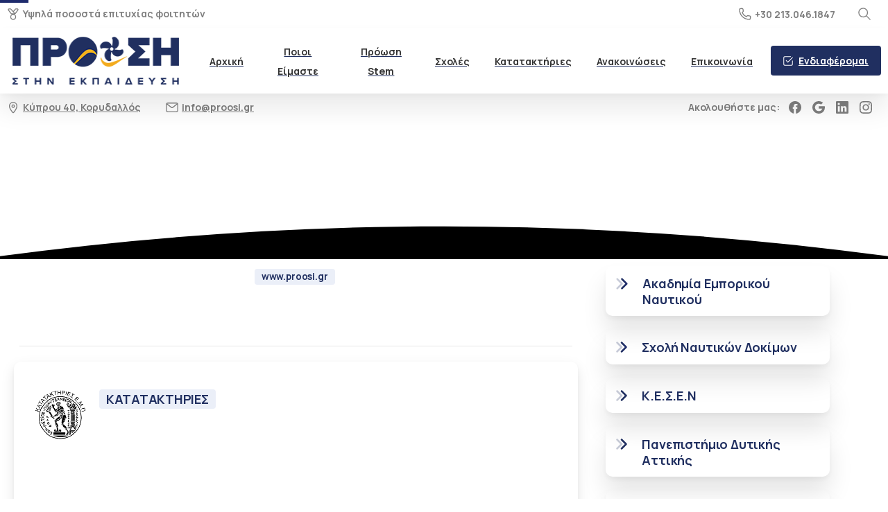

--- FILE ---
content_type: text/html; charset=UTF-8
request_url: https://proosi.gr/sxoles/kemp/
body_size: 24907
content:
<!doctype html>
<html lang="el" prefix="og: https://ogp.me/ns#">
<head>
	<meta charset="UTF-8">
	<meta name="viewport" content="width=device-width, initial-scale=1">
	        <style>
        html {
            --pix-pagetransition-bg: #fff7ef;
        }
        </style>
        
<!-- Search Engine Optimization by Rank Math - https://rankmath.com/ -->
<title>Κατατακτήριες Ε.Μ.Π - Πανεπιστημιακό Φροντιστήριο Πρόωση</title>
<meta name="description" content="www.proosi.gr"/>
<meta name="robots" content="follow, index, max-snippet:-1, max-video-preview:-1, max-image-preview:large"/>
<link rel="canonical" href="https://proosi.gr/sxoles/kemp/" />
<meta property="og:locale" content="el_GR" />
<meta property="og:type" content="article" />
<meta property="og:title" content="Κατατακτήριες Ε.Μ.Π - Πανεπιστημιακό Φροντιστήριο Πρόωση" />
<meta property="og:description" content="www.proosi.gr" />
<meta property="og:url" content="https://proosi.gr/sxoles/kemp/" />
<meta property="og:site_name" content="Πανεπιστημιακό Φροντιστήριο Πρόωση" />
<meta property="article:publisher" content="https://www.facebook.com/proosi.edu" />
<meta property="og:updated_time" content="2023-09-30T19:19:24+00:00" />
<meta property="article:published_time" content="2022-04-17T17:42:25+00:00" />
<meta property="article:modified_time" content="2023-09-30T19:19:24+00:00" />
<meta name="twitter:card" content="summary_large_image" />
<meta name="twitter:title" content="Κατατακτήριες Ε.Μ.Π - Πανεπιστημιακό Φροντιστήριο Πρόωση" />
<meta name="twitter:description" content="www.proosi.gr" />
<meta name="twitter:label1" content="Time to read" />
<meta name="twitter:data1" content="Less than a minute" />
<script type="application/ld+json" class="rank-math-schema">{"@context":"https://schema.org","@graph":[{"@type":"Place","@id":"https://proosi.gr/#place","address":{"@type":"PostalAddress","streetAddress":"\u039a\u03cd\u03c0\u03c1\u03bf\u03c5 40","addressLocality":"\u039a\u03bf\u03c1\u03c5\u03b4\u03b1\u03bb\u03bb\u03cc\u03c2","addressRegion":"\u0391\u03b8\u03ae\u03bd\u03b1","postalCode":"181 20","addressCountry":"\u0395\u03bb\u03bb\u03ac\u03b4\u03b1"}},{"@type":"Organization","@id":"https://proosi.gr/#organization","name":"\u03a0\u03b1\u03bd\u03b5\u03c0\u03b9\u03c3\u03c4\u03b7\u03bc\u03b9\u03b1\u03ba\u03cc \u03a6\u03c1\u03bf\u03bd\u03c4\u03b9\u03c3\u03c4\u03ae\u03c1\u03b9\u03bf \u03a0\u03c1\u03cc\u03c9\u03c3\u03b7","url":"https://proosi.gr","sameAs":["https://www.facebook.com/proosi.edu"],"email":"info@proosi.gr","address":{"@type":"PostalAddress","streetAddress":"\u039a\u03cd\u03c0\u03c1\u03bf\u03c5 40","addressLocality":"\u039a\u03bf\u03c1\u03c5\u03b4\u03b1\u03bb\u03bb\u03cc\u03c2","addressRegion":"\u0391\u03b8\u03ae\u03bd\u03b1","postalCode":"181 20","addressCountry":"\u0395\u03bb\u03bb\u03ac\u03b4\u03b1"},"logo":{"@type":"ImageObject","@id":"https://proosi.gr/#logo","url":"https://proosi.gr/wp-content/uploads/2022/04/logo.png","contentUrl":"https://proosi.gr/wp-content/uploads/2022/04/logo.png","caption":"\u03a0\u03b1\u03bd\u03b5\u03c0\u03b9\u03c3\u03c4\u03b7\u03bc\u03b9\u03b1\u03ba\u03cc \u03a6\u03c1\u03bf\u03bd\u03c4\u03b9\u03c3\u03c4\u03ae\u03c1\u03b9\u03bf \u03a0\u03c1\u03cc\u03c9\u03c3\u03b7","inLanguage":"el","width":"250","height":"69"},"contactPoint":[{"@type":"ContactPoint","telephone":"+30 6949607889","contactType":"customer support"}],"location":{"@id":"https://proosi.gr/#place"}},{"@type":"WebSite","@id":"https://proosi.gr/#website","url":"https://proosi.gr","name":"\u03a0\u03b1\u03bd\u03b5\u03c0\u03b9\u03c3\u03c4\u03b7\u03bc\u03b9\u03b1\u03ba\u03cc \u03a6\u03c1\u03bf\u03bd\u03c4\u03b9\u03c3\u03c4\u03ae\u03c1\u03b9\u03bf \u03a0\u03c1\u03cc\u03c9\u03c3\u03b7","publisher":{"@id":"https://proosi.gr/#organization"},"inLanguage":"el"},{"@type":"ImageObject","@id":"https://proosi.gr/wp-content/uploads/2022/04/empkatataktiries.png","url":"https://proosi.gr/wp-content/uploads/2022/04/empkatataktiries.png","width":"200","height":"200","inLanguage":"el"},{"@type":"WebPage","@id":"https://proosi.gr/sxoles/kemp/#webpage","url":"https://proosi.gr/sxoles/kemp/","name":"\u039a\u03b1\u03c4\u03b1\u03c4\u03b1\u03ba\u03c4\u03ae\u03c1\u03b9\u03b5\u03c2 \u0395.\u039c.\u03a0 - \u03a0\u03b1\u03bd\u03b5\u03c0\u03b9\u03c3\u03c4\u03b7\u03bc\u03b9\u03b1\u03ba\u03cc \u03a6\u03c1\u03bf\u03bd\u03c4\u03b9\u03c3\u03c4\u03ae\u03c1\u03b9\u03bf \u03a0\u03c1\u03cc\u03c9\u03c3\u03b7","datePublished":"2022-04-17T17:42:25+00:00","dateModified":"2023-09-30T19:19:24+00:00","isPartOf":{"@id":"https://proosi.gr/#website"},"primaryImageOfPage":{"@id":"https://proosi.gr/wp-content/uploads/2022/04/empkatataktiries.png"},"inLanguage":"el"},{"@type":"Person","@id":"https://proosi.gr/sxoles/kemp/#author","name":"admin","image":{"@type":"ImageObject","@id":"https://secure.gravatar.com/avatar/292d4bbe53963fe136cf1bd031f3fb16281540d8cc0b53a49d306ee85b062849?s=96&amp;d=mm&amp;r=g","url":"https://secure.gravatar.com/avatar/292d4bbe53963fe136cf1bd031f3fb16281540d8cc0b53a49d306ee85b062849?s=96&amp;d=mm&amp;r=g","caption":"admin","inLanguage":"el"},"sameAs":["https://proosi.gr"],"worksFor":{"@id":"https://proosi.gr/#organization"}},{"@type":"Article","headline":"\u039a\u03b1\u03c4\u03b1\u03c4\u03b1\u03ba\u03c4\u03ae\u03c1\u03b9\u03b5\u03c2 \u0395.\u039c.\u03a0 - \u03a0\u03b1\u03bd\u03b5\u03c0\u03b9\u03c3\u03c4\u03b7\u03bc\u03b9\u03b1\u03ba\u03cc \u03a6\u03c1\u03bf\u03bd\u03c4\u03b9\u03c3\u03c4\u03ae\u03c1\u03b9\u03bf \u03a0\u03c1\u03cc\u03c9\u03c3\u03b7","datePublished":"2022-04-17T17:42:25+00:00","dateModified":"2023-09-30T19:19:24+00:00","author":{"@id":"https://proosi.gr/sxoles/kemp/#author","name":"admin"},"publisher":{"@id":"https://proosi.gr/#organization"},"description":"www.proosi.gr","name":"\u039a\u03b1\u03c4\u03b1\u03c4\u03b1\u03ba\u03c4\u03ae\u03c1\u03b9\u03b5\u03c2 \u0395.\u039c.\u03a0 - \u03a0\u03b1\u03bd\u03b5\u03c0\u03b9\u03c3\u03c4\u03b7\u03bc\u03b9\u03b1\u03ba\u03cc \u03a6\u03c1\u03bf\u03bd\u03c4\u03b9\u03c3\u03c4\u03ae\u03c1\u03b9\u03bf \u03a0\u03c1\u03cc\u03c9\u03c3\u03b7","@id":"https://proosi.gr/sxoles/kemp/#richSnippet","isPartOf":{"@id":"https://proosi.gr/sxoles/kemp/#webpage"},"image":{"@id":"https://proosi.gr/wp-content/uploads/2022/04/empkatataktiries.png"},"inLanguage":"el","mainEntityOfPage":{"@id":"https://proosi.gr/sxoles/kemp/#webpage"}}]}</script>
<!-- /Rank Math WordPress SEO plugin -->

<link rel="alternate" type="application/rss+xml" title="Ροή RSS &raquo; Πανεπιστημιακό Φροντιστήριο Πρόωση" href="https://proosi.gr/feed/" />
<link rel="alternate" title="oEmbed (JSON)" type="application/json+oembed" href="https://proosi.gr/wp-json/oembed/1.0/embed?url=https%3A%2F%2Fproosi.gr%2Fsxoles%2Fkemp%2F" />
<link rel="alternate" title="oEmbed (XML)" type="text/xml+oembed" href="https://proosi.gr/wp-json/oembed/1.0/embed?url=https%3A%2F%2Fproosi.gr%2Fsxoles%2Fkemp%2F&#038;format=xml" />
<style id='wp-img-auto-sizes-contain-inline-css' type='text/css'>
img:is([sizes=auto i],[sizes^="auto," i]){contain-intrinsic-size:3000px 1500px}
/*# sourceURL=wp-img-auto-sizes-contain-inline-css */
</style>
<style id='wp-emoji-styles-inline-css' type='text/css'>

	img.wp-smiley, img.emoji {
		display: inline !important;
		border: none !important;
		box-shadow: none !important;
		height: 1em !important;
		width: 1em !important;
		margin: 0 0.07em !important;
		vertical-align: -0.1em !important;
		background: none !important;
		padding: 0 !important;
	}
/*# sourceURL=wp-emoji-styles-inline-css */
</style>
<style id='pixfort-core-pix-small-search-style-inline-css' type='text/css'>


/*# sourceURL=https://proosi.gr/wp-content/plugins/pixfort-core/includes/blocks/search/style-index.css */
</style>
<style id='pixfort-core-pix-recent-posts-style-inline-css' type='text/css'>
.recent-posts-block{margin:0;padding:0;list-style:none}.recent-posts-block .pix-list-item{margin-bottom:10px;width:100%;clear:both}.recent-posts-block .pix-card{position:relative;max-width:100%;background-color:#212529;padding:0px;background-clip:border-box;border:0px solid rgba(0,0,0,.125);border-radius:5px}.recent-posts-block .pix-card a{color:#fff;text-decoration:none;pointer-events:none}.recent-posts-block .pix-card .d-flex{height:auto}.recent-posts-block .pix-fit-cover{position:absolute;top:0;left:0;width:100%;height:100%;-o-object-fit:cover;object-fit:cover}.recent-posts-block .pix-opacity-4{opacity:.4}.recent-posts-block .pix-hover-opacity-6:hover{opacity:.6}.recent-posts-block .pix-opacity-5{opacity:.5}.recent-posts-block .pix-opacity-7{opacity:.7}.recent-posts-block .pix-hover-opacity-10:hover{opacity:1}.recent-posts-block .pix-mb-10{margin-bottom:10px}.recent-posts-block .pix-p-20{padding:20px}.recent-posts-block .line-clamp-2{display:-webkit-box;-webkit-line-clamp:2;-webkit-box-orient:vertical;overflow:hidden}.recent-posts-block .rounded-xl{border-radius:.5rem}.recent-posts-block .shadow-hover:hover{-webkit-box-shadow:0 .5rem 1rem rgba(0,0,0,.15);box-shadow:0 .5rem 1rem rgba(0,0,0,.15)}.recent-posts-block .fly-sm{-webkit-transition:-webkit-transform .2s ease-in-out;transition:-webkit-transform .2s ease-in-out;transition:transform .2s ease-in-out;transition:transform .2s ease-in-out, -webkit-transform .2s ease-in-out}.recent-posts-block .fly-sm:hover{-webkit-transform:translateY(-5px);transform:translateY(-5px)}.recent-posts-block img{max-width:100%;height:auto}.recent-posts-block .pixfort-likes-small{color:var(--pix-gray-1) !important}

/*# sourceURL=https://proosi.gr/wp-content/plugins/pixfort-core/includes/blocks/recent-posts/style-index.css */
</style>
<style id='pixfort-core-pix-promo-box-style-inline-css' type='text/css'>
.wp-block-pixfort-core-pix-promo-box .pix-promo-box{position:relative;min-height:350px;border-radius:5px;overflow:hidden;background-color:#212529;margin:1rem 0;display:-webkit-box;display:-ms-flexbox;display:flex;-webkit-box-align:end;-ms-flex-align:end;align-items:flex-end}.wp-block-pixfort-core-pix-promo-box .pix-promo-box:hover svg{margin-left:8px}.wp-block-pixfort-core-pix-promo-box .pix-promo-box img{-webkit-transition:all .4s cubic-bezier(0.165, 0.84, 0.44, 1);transition:all .4s cubic-bezier(0.165, 0.84, 0.44, 1);opacity:.4;-webkit-transform:none;transform:none}.wp-block-pixfort-core-pix-promo-box .pix-promo-box img:hover{opacity:.6;-webkit-transform:scale(1.05);transform:scale(1.05)}.wp-block-pixfort-core-pix-promo-box .pix-promo-box-bg{position:absolute;top:0;left:0;right:0;bottom:0;z-index:1}.wp-block-pixfort-core-pix-promo-box .pix-promo-box-bg img{width:100%;height:100%;-o-object-fit:cover;object-fit:cover}.wp-block-pixfort-core-pix-promo-box .pix-promo-box-badge{display:inline-block;z-index:2;background-color:rgba(0,0,0,.5);color:hsla(0,0%,100%,.5);padding:.25rem .5rem;border-radius:.25rem;font-size:.875rem}.wp-block-pixfort-core-pix-promo-box .pix-promo-box-content{position:relative;z-index:2;padding:2rem;color:#fff;text-shadow:0 1px 2px rgba(0,0,0,.2)}.wp-block-pixfort-core-pix-promo-box .pix-promo-box-content h4{margin-top:10px;margin-bottom:10px;font-size:30px;font-weight:600}.wp-block-pixfort-core-pix-promo-box .pix-promo-box-content a{display:inline-block;color:hsla(0,0%,100%,.6) !important;font-weight:700;text-decoration:none;font-size:16px;line-height:1.4;display:-webkit-box;display:-ms-flexbox;display:flex;-webkit-box-align:center;-ms-flex-align:center;align-items:center;-webkit-box-shadow:none !important;box-shadow:none !important}.wp-block-pixfort-core-pix-promo-box .pix-promo-box-content a svg{width:1em;height:1em;-webkit-transition:all .4s cubic-bezier(0.165, 0.84, 0.44, 1);transition:all .4s cubic-bezier(0.165, 0.84, 0.44, 1)}

/*# sourceURL=https://proosi.gr/wp-content/plugins/pixfort-core/includes/blocks/promo-box/style-index.css */
</style>
<style id='pixfort-core-categories-style-inline-css' type='text/css'>
.pix_categories_widget a{display:-webkit-box;display:-ms-flexbox;display:flex;-webkit-box-align:center;-ms-flex-align:center;align-items:center;width:100%;-webkit-box-pack:center;-ms-flex-pack:center;justify-content:center;background-color:#fff;-webkit-box-shadow:0 2px 5px rgba(0,0,0,.08);box-shadow:0 2px 5px rgba(0,0,0,.08);-webkit-transition:all .2s;transition:all .2s;border-radius:.375rem;margin-bottom:10px;padding:5px;text-align:center;font-size:14px;font-weight:700;color:inherit;min-height:40px;text-decoration:none;color:#6c757d}.pix_categories_widget a:hover{-webkit-box-shadow:0 4px 8px rgba(0,0,0,.12);box-shadow:0 4px 8px rgba(0,0,0,.12);color:#212529}

/*# sourceURL=https://proosi.gr/wp-content/plugins/pixfort-core/includes/blocks/categories/style-index.css */
</style>
<style id='pixfort-core-social-links-style-inline-css' type='text/css'>
.social-links-block{display:-webkit-box;display:-ms-flexbox;display:flex;gap:10px}.social-links-block a{text-decoration:none;color:inherit}.social-links-block img{width:24px;height:24px}.wp-block-pixfort-core-social-links .pix-social_widget{display:-webkit-box;display:-ms-flexbox;display:flex;-ms-flex-wrap:wrap;flex-wrap:wrap;-webkit-box-align:center;-ms-flex-align:center;align-items:center}.wp-block-pixfort-core-social-links .pix-icon-preview{line-height:0}.wp-block-pixfort-core-social-links .pix-icon-preview img{width:20px;height:20px;opacity:.7;-webkit-transition:all .4s ease;transition:all .4s ease}.wp-block-pixfort-core-social-links .pix-social-item:hover .pix-icon-preview img{opacity:1}.wp-block-pixfort-core-social-links .d-inline-block{width:40px;height:40px;border-radius:5px;-webkit-transition:all .4s ease;transition:all .4s ease}.wp-block-pixfort-core-social-links .shadow-sm{-webkit-box-shadow:0 .125rem .25rem rgba(0,0,0,.075);box-shadow:0 .125rem .25rem rgba(0,0,0,.075);border-radius:100%}.wp-block-pixfort-core-social-links .shadow-hover-sm:hover{-webkit-box-shadow:0 .25rem .5rem rgba(0,0,0,.09);box-shadow:0 .25rem .5rem rgba(0,0,0,.09)}.wp-block-pixfort-core-social-links .fly-sm{-webkit-transition:all .4s cubic-bezier(0.165, 0.84, 0.44, 1);transition:all .4s cubic-bezier(0.165, 0.84, 0.44, 1)}.wp-block-pixfort-core-social-links .fly-sm:hover{-webkit-transform:translateY(-3px);transform:translateY(-3px)}.wp-block-pixfort-core-social-links .pix-mr-10{margin-right:10px}.wp-block-pixfort-core-social-links .mb-2{margin-bottom:.5rem}.wp-block-pixfort-core-social-links .pix-py-10{padding-top:10px;padding-bottom:10px}.wp-block-pixfort-core-social-links .d-flex{display:-webkit-box;display:-ms-flexbox;display:flex}.wp-block-pixfort-core-social-links .align-items-center{-webkit-box-align:center;-ms-flex-align:center;align-items:center}.wp-block-pixfort-core-social-links .justify-content-center{-webkit-box-pack:center;-ms-flex-pack:center;justify-content:center}.wp-block-pixfort-core-social-links .h-100{height:100%}.wp-block-pixfort-core-social-links .text-body-default{color:#333}.wp-block-pixfort-core-social-links .bg-white{background-color:#fff}

/*# sourceURL=https://proosi.gr/wp-content/plugins/pixfort-core/includes/blocks/social/style-index.css */
</style>
<style id='global-styles-inline-css' type='text/css'>
:root{--wp--preset--aspect-ratio--square: 1;--wp--preset--aspect-ratio--4-3: 4/3;--wp--preset--aspect-ratio--3-4: 3/4;--wp--preset--aspect-ratio--3-2: 3/2;--wp--preset--aspect-ratio--2-3: 2/3;--wp--preset--aspect-ratio--16-9: 16/9;--wp--preset--aspect-ratio--9-16: 9/16;--wp--preset--color--black: #000000;--wp--preset--color--cyan-bluish-gray: #abb8c3;--wp--preset--color--white: #ffffff;--wp--preset--color--pale-pink: #f78da7;--wp--preset--color--vivid-red: #cf2e2e;--wp--preset--color--luminous-vivid-orange: #ff6900;--wp--preset--color--luminous-vivid-amber: #fcb900;--wp--preset--color--light-green-cyan: #7bdcb5;--wp--preset--color--vivid-green-cyan: #00d084;--wp--preset--color--pale-cyan-blue: #8ed1fc;--wp--preset--color--vivid-cyan-blue: #0693e3;--wp--preset--color--vivid-purple: #9b51e0;--wp--preset--gradient--vivid-cyan-blue-to-vivid-purple: linear-gradient(135deg,rgb(6,147,227) 0%,rgb(155,81,224) 100%);--wp--preset--gradient--light-green-cyan-to-vivid-green-cyan: linear-gradient(135deg,rgb(122,220,180) 0%,rgb(0,208,130) 100%);--wp--preset--gradient--luminous-vivid-amber-to-luminous-vivid-orange: linear-gradient(135deg,rgb(252,185,0) 0%,rgb(255,105,0) 100%);--wp--preset--gradient--luminous-vivid-orange-to-vivid-red: linear-gradient(135deg,rgb(255,105,0) 0%,rgb(207,46,46) 100%);--wp--preset--gradient--very-light-gray-to-cyan-bluish-gray: linear-gradient(135deg,rgb(238,238,238) 0%,rgb(169,184,195) 100%);--wp--preset--gradient--cool-to-warm-spectrum: linear-gradient(135deg,rgb(74,234,220) 0%,rgb(151,120,209) 20%,rgb(207,42,186) 40%,rgb(238,44,130) 60%,rgb(251,105,98) 80%,rgb(254,248,76) 100%);--wp--preset--gradient--blush-light-purple: linear-gradient(135deg,rgb(255,206,236) 0%,rgb(152,150,240) 100%);--wp--preset--gradient--blush-bordeaux: linear-gradient(135deg,rgb(254,205,165) 0%,rgb(254,45,45) 50%,rgb(107,0,62) 100%);--wp--preset--gradient--luminous-dusk: linear-gradient(135deg,rgb(255,203,112) 0%,rgb(199,81,192) 50%,rgb(65,88,208) 100%);--wp--preset--gradient--pale-ocean: linear-gradient(135deg,rgb(255,245,203) 0%,rgb(182,227,212) 50%,rgb(51,167,181) 100%);--wp--preset--gradient--electric-grass: linear-gradient(135deg,rgb(202,248,128) 0%,rgb(113,206,126) 100%);--wp--preset--gradient--midnight: linear-gradient(135deg,rgb(2,3,129) 0%,rgb(40,116,252) 100%);--wp--preset--font-size--small: 13px;--wp--preset--font-size--medium: 20px;--wp--preset--font-size--large: 36px;--wp--preset--font-size--x-large: 42px;--wp--preset--spacing--20: 0.44rem;--wp--preset--spacing--30: 0.67rem;--wp--preset--spacing--40: 1rem;--wp--preset--spacing--50: 1.5rem;--wp--preset--spacing--60: 2.25rem;--wp--preset--spacing--70: 3.38rem;--wp--preset--spacing--80: 5.06rem;--wp--preset--shadow--natural: 6px 6px 9px rgba(0, 0, 0, 0.2);--wp--preset--shadow--deep: 12px 12px 50px rgba(0, 0, 0, 0.4);--wp--preset--shadow--sharp: 6px 6px 0px rgba(0, 0, 0, 0.2);--wp--preset--shadow--outlined: 6px 6px 0px -3px rgb(255, 255, 255), 6px 6px rgb(0, 0, 0);--wp--preset--shadow--crisp: 6px 6px 0px rgb(0, 0, 0);}:where(body) { margin: 0; }.wp-site-blocks > .alignleft { float: left; margin-right: 2em; }.wp-site-blocks > .alignright { float: right; margin-left: 2em; }.wp-site-blocks > .aligncenter { justify-content: center; margin-left: auto; margin-right: auto; }:where(.is-layout-flex){gap: 0.5em;}:where(.is-layout-grid){gap: 0.5em;}.is-layout-flow > .alignleft{float: left;margin-inline-start: 0;margin-inline-end: 2em;}.is-layout-flow > .alignright{float: right;margin-inline-start: 2em;margin-inline-end: 0;}.is-layout-flow > .aligncenter{margin-left: auto !important;margin-right: auto !important;}.is-layout-constrained > .alignleft{float: left;margin-inline-start: 0;margin-inline-end: 2em;}.is-layout-constrained > .alignright{float: right;margin-inline-start: 2em;margin-inline-end: 0;}.is-layout-constrained > .aligncenter{margin-left: auto !important;margin-right: auto !important;}.is-layout-constrained > :where(:not(.alignleft):not(.alignright):not(.alignfull)){margin-left: auto !important;margin-right: auto !important;}body .is-layout-flex{display: flex;}.is-layout-flex{flex-wrap: wrap;align-items: center;}.is-layout-flex > :is(*, div){margin: 0;}body .is-layout-grid{display: grid;}.is-layout-grid > :is(*, div){margin: 0;}body{padding-top: 0px;padding-right: 0px;padding-bottom: 0px;padding-left: 0px;}a:where(:not(.wp-element-button)){text-decoration: underline;}:root :where(.wp-element-button, .wp-block-button__link){background-color: #32373c;border-width: 0;color: #fff;font-family: inherit;font-size: inherit;font-style: inherit;font-weight: inherit;letter-spacing: inherit;line-height: inherit;padding-top: calc(0.667em + 2px);padding-right: calc(1.333em + 2px);padding-bottom: calc(0.667em + 2px);padding-left: calc(1.333em + 2px);text-decoration: none;text-transform: inherit;}.has-black-color{color: var(--wp--preset--color--black) !important;}.has-cyan-bluish-gray-color{color: var(--wp--preset--color--cyan-bluish-gray) !important;}.has-white-color{color: var(--wp--preset--color--white) !important;}.has-pale-pink-color{color: var(--wp--preset--color--pale-pink) !important;}.has-vivid-red-color{color: var(--wp--preset--color--vivid-red) !important;}.has-luminous-vivid-orange-color{color: var(--wp--preset--color--luminous-vivid-orange) !important;}.has-luminous-vivid-amber-color{color: var(--wp--preset--color--luminous-vivid-amber) !important;}.has-light-green-cyan-color{color: var(--wp--preset--color--light-green-cyan) !important;}.has-vivid-green-cyan-color{color: var(--wp--preset--color--vivid-green-cyan) !important;}.has-pale-cyan-blue-color{color: var(--wp--preset--color--pale-cyan-blue) !important;}.has-vivid-cyan-blue-color{color: var(--wp--preset--color--vivid-cyan-blue) !important;}.has-vivid-purple-color{color: var(--wp--preset--color--vivid-purple) !important;}.has-black-background-color{background-color: var(--wp--preset--color--black) !important;}.has-cyan-bluish-gray-background-color{background-color: var(--wp--preset--color--cyan-bluish-gray) !important;}.has-white-background-color{background-color: var(--wp--preset--color--white) !important;}.has-pale-pink-background-color{background-color: var(--wp--preset--color--pale-pink) !important;}.has-vivid-red-background-color{background-color: var(--wp--preset--color--vivid-red) !important;}.has-luminous-vivid-orange-background-color{background-color: var(--wp--preset--color--luminous-vivid-orange) !important;}.has-luminous-vivid-amber-background-color{background-color: var(--wp--preset--color--luminous-vivid-amber) !important;}.has-light-green-cyan-background-color{background-color: var(--wp--preset--color--light-green-cyan) !important;}.has-vivid-green-cyan-background-color{background-color: var(--wp--preset--color--vivid-green-cyan) !important;}.has-pale-cyan-blue-background-color{background-color: var(--wp--preset--color--pale-cyan-blue) !important;}.has-vivid-cyan-blue-background-color{background-color: var(--wp--preset--color--vivid-cyan-blue) !important;}.has-vivid-purple-background-color{background-color: var(--wp--preset--color--vivid-purple) !important;}.has-black-border-color{border-color: var(--wp--preset--color--black) !important;}.has-cyan-bluish-gray-border-color{border-color: var(--wp--preset--color--cyan-bluish-gray) !important;}.has-white-border-color{border-color: var(--wp--preset--color--white) !important;}.has-pale-pink-border-color{border-color: var(--wp--preset--color--pale-pink) !important;}.has-vivid-red-border-color{border-color: var(--wp--preset--color--vivid-red) !important;}.has-luminous-vivid-orange-border-color{border-color: var(--wp--preset--color--luminous-vivid-orange) !important;}.has-luminous-vivid-amber-border-color{border-color: var(--wp--preset--color--luminous-vivid-amber) !important;}.has-light-green-cyan-border-color{border-color: var(--wp--preset--color--light-green-cyan) !important;}.has-vivid-green-cyan-border-color{border-color: var(--wp--preset--color--vivid-green-cyan) !important;}.has-pale-cyan-blue-border-color{border-color: var(--wp--preset--color--pale-cyan-blue) !important;}.has-vivid-cyan-blue-border-color{border-color: var(--wp--preset--color--vivid-cyan-blue) !important;}.has-vivid-purple-border-color{border-color: var(--wp--preset--color--vivid-purple) !important;}.has-vivid-cyan-blue-to-vivid-purple-gradient-background{background: var(--wp--preset--gradient--vivid-cyan-blue-to-vivid-purple) !important;}.has-light-green-cyan-to-vivid-green-cyan-gradient-background{background: var(--wp--preset--gradient--light-green-cyan-to-vivid-green-cyan) !important;}.has-luminous-vivid-amber-to-luminous-vivid-orange-gradient-background{background: var(--wp--preset--gradient--luminous-vivid-amber-to-luminous-vivid-orange) !important;}.has-luminous-vivid-orange-to-vivid-red-gradient-background{background: var(--wp--preset--gradient--luminous-vivid-orange-to-vivid-red) !important;}.has-very-light-gray-to-cyan-bluish-gray-gradient-background{background: var(--wp--preset--gradient--very-light-gray-to-cyan-bluish-gray) !important;}.has-cool-to-warm-spectrum-gradient-background{background: var(--wp--preset--gradient--cool-to-warm-spectrum) !important;}.has-blush-light-purple-gradient-background{background: var(--wp--preset--gradient--blush-light-purple) !important;}.has-blush-bordeaux-gradient-background{background: var(--wp--preset--gradient--blush-bordeaux) !important;}.has-luminous-dusk-gradient-background{background: var(--wp--preset--gradient--luminous-dusk) !important;}.has-pale-ocean-gradient-background{background: var(--wp--preset--gradient--pale-ocean) !important;}.has-electric-grass-gradient-background{background: var(--wp--preset--gradient--electric-grass) !important;}.has-midnight-gradient-background{background: var(--wp--preset--gradient--midnight) !important;}.has-small-font-size{font-size: var(--wp--preset--font-size--small) !important;}.has-medium-font-size{font-size: var(--wp--preset--font-size--medium) !important;}.has-large-font-size{font-size: var(--wp--preset--font-size--large) !important;}.has-x-large-font-size{font-size: var(--wp--preset--font-size--x-large) !important;}
:where(.wp-block-post-template.is-layout-flex){gap: 1.25em;}:where(.wp-block-post-template.is-layout-grid){gap: 1.25em;}
:where(.wp-block-term-template.is-layout-flex){gap: 1.25em;}:where(.wp-block-term-template.is-layout-grid){gap: 1.25em;}
:where(.wp-block-columns.is-layout-flex){gap: 2em;}:where(.wp-block-columns.is-layout-grid){gap: 2em;}
:root :where(.wp-block-pullquote){font-size: 1.5em;line-height: 1.6;}
/*# sourceURL=global-styles-inline-css */
</style>
<link rel='stylesheet' id='essentials-child-style-css' href='https://proosi.gr/wp-content/themes/essentials-child/style.css?ver=6.9' type='text/css' media='all' />
<link rel='stylesheet' id='pixfort-bootstrap-css' href='https://proosi.gr/wp-content/themes/essentials/inc/css/bootstrap.min.css?ver=3.2.24' type='text/css' media='all' />
<link rel='stylesheet' id='pixfort-core-style-css' href='https://proosi.gr/wp-content/uploads/wp-scss-cache/pixfort-core-style.css?ver=21428954' type='text/css' media='all' />
<link rel='stylesheet' id='pixfort-main-styles-css' href='https://proosi.gr/wp-content/plugins/pixfort-core/includes/assets/css/common/main.min.css?ver=3.2.26' type='text/css' media='all' />
<link rel='stylesheet' id='elementor-icons-css' href='https://proosi.gr/wp-content/plugins/elementor/assets/lib/eicons/css/elementor-icons.min.css?ver=5.46.0' type='text/css' media='all' />
<link rel='stylesheet' id='elementor-frontend-css' href='https://proosi.gr/wp-content/plugins/elementor/assets/css/frontend.min.css?ver=3.34.2' type='text/css' media='all' />
<link rel='stylesheet' id='elementor-post-8-css' href='https://proosi.gr/wp-content/uploads/elementor/css/post-8.css?ver=1769799680' type='text/css' media='all' />
<link rel='stylesheet' id='widget-divider-css' href='https://proosi.gr/wp-content/plugins/elementor/assets/css/widget-divider.min.css?ver=3.34.2' type='text/css' media='all' />
<link rel='stylesheet' id='widget-image-css' href='https://proosi.gr/wp-content/plugins/elementor/assets/css/widget-image.min.css?ver=3.34.2' type='text/css' media='all' />
<link rel='stylesheet' id='elementor-post-6165-css' href='https://proosi.gr/wp-content/uploads/elementor/css/post-6165.css?ver=1769802682' type='text/css' media='all' />
<link rel='stylesheet' id='pixfort-header-styles-css' href='https://proosi.gr/wp-content/plugins/pixfort-core/includes/assets/css/header.min.css?ver=3.2.26' type='text/css' media='all' />
<style id='pixfort-custom-header-style-inline-css' type='text/css'>
.pixfort-area-content[data-area=topbar] { --pix-header-bg-color: var(--pix-transparent); --pix-header-text-color: var(--pix-body-default); }.pixfort-area-content[data-area=header] { --pix-header-bg-color: var(--pix-white); --pix-display-header-scroll-blur: none; --pix-opacity-header-scroll-blur: 0; --pix-header-scroll-bg-color: var(--pix-white); --pix-header-text-color: var(--pix-heading-default); --pix-header-scroll-text-color: var(--pix-heading-default); --pix-header-shadow: var(--pix-shadow-lg); --pix-scroll-header-shadow: var(--pix-shadow-lg); }.pixfort-area-content[data-area=stack] { --pix-header-bg-color: var(--pix-transparent); --pix-header-text-color: var(--pix-body-default); }.pixfort-area-content[data-area=m_topbar] { --pix-header-bg-color: var(--pix-white); --pix-header-text-color: var(--pix-body-default); --pix-header-area-line-color: var(--pix-gray-2); }.pixfort-area-content[data-area=m_header] { --pix-header-bg-color: var(--pix-white); --pix-header-text-color: var(--pix-body-default); --pix-scroll-header-shadow: var(--pix-shadow-lg); }.pixfort-area-content[data-area=m_stack] { --pix-header-bg-color: var(--pix-white); --pix-header-text-color: var(--pix-body-default); --pix-header-area-line-color: var(--pix-gray-2); }
/*# sourceURL=pixfort-custom-header-style-inline-css */
</style>
<link rel='stylesheet' id='elementor-gf-local-roboto-css' href='https://proosi.gr/wp-content/uploads/elementor/google-fonts/css/roboto.css?ver=1742366187' type='text/css' media='all' />
<link rel='stylesheet' id='elementor-gf-local-robotoslab-css' href='https://proosi.gr/wp-content/uploads/elementor/google-fonts/css/robotoslab.css?ver=1742366189' type='text/css' media='all' />
<script type="text/javascript" src="https://proosi.gr/wp-includes/js/jquery/jquery.min.js?ver=3.7.1" id="jquery-core-js"></script>
<link rel="https://api.w.org/" href="https://proosi.gr/wp-json/" /><link rel="alternate" title="JSON" type="application/json" href="https://proosi.gr/wp-json/wp/v2/pages/6165" /><link rel='shortlink' href='https://proosi.gr/?p=6165' />
<style id='cw_css' >.elementor-5632 .elementor-element.elementor-element-7046209 > .elementor-widget-container {
    background-color: #ebeff8;
    border-radius: 8px;
}
@media (max-width: 800px) {
.fly-sm * {
    -webkit-backface-visibility: hidden;
    backface-visibility: hidden;
    text-align: center !important;
}
	}
	.text-primary {
    text-align:left !important;
}</style><meta name="generator" content="Elementor 3.34.2; features: additional_custom_breakpoints; settings: css_print_method-external, google_font-enabled, font_display-auto">
			<style>
				.e-con.e-parent:nth-of-type(n+4):not(.e-lazyloaded):not(.e-no-lazyload),
				.e-con.e-parent:nth-of-type(n+4):not(.e-lazyloaded):not(.e-no-lazyload) * {
					background-image: none !important;
				}
				@media screen and (max-height: 1024px) {
					.e-con.e-parent:nth-of-type(n+3):not(.e-lazyloaded):not(.e-no-lazyload),
					.e-con.e-parent:nth-of-type(n+3):not(.e-lazyloaded):not(.e-no-lazyload) * {
						background-image: none !important;
					}
				}
				@media screen and (max-height: 640px) {
					.e-con.e-parent:nth-of-type(n+2):not(.e-lazyloaded):not(.e-no-lazyload),
					.e-con.e-parent:nth-of-type(n+2):not(.e-lazyloaded):not(.e-no-lazyload) * {
						background-image: none !important;
					}
				}
			</style>
			<!-- Global site tag (gtag.js) - Google Analytics -->
<script async src="https://www.googletagmanager.com/gtag/js?id=G-M90LV260EL"></script>
<script>
  window.dataLayer = window.dataLayer || [];
  function gtag(){dataLayer.push(arguments);}
  gtag('js', new Date());

  gtag('config', 'G-M90LV260EL');
</script>
<script id="Cookiebot" src="https://consent.cookiebot.com/uc.js" data-cbid="e2c6df2f-0f23-4b63-a0a8-6d095d6a87a4" data-blockingmode="auto" type="text/javascript"></script>
<!-- Meta Pixel Code -->
<script>
!function(f,b,e,v,n,t,s)
{if(f.fbq)return;n=f.fbq=function(){n.callMethod?
n.callMethod.apply(n,arguments):n.queue.push(arguments)};
if(!f._fbq)f._fbq=n;n.push=n;n.loaded=!0;n.version='2.0';
n.queue=[];t=b.createElement(e);t.async=!0;
t.src=v;s=b.getElementsByTagName(e)[0];
s.parentNode.insertBefore(t,s)}(window, document,'script',
'https://connect.facebook.net/en_US/fbevents.js');
fbq('init', '1327714792062005');
fbq('track', 'PageView');
</script>
<noscript><img height="1" width="1" style="display:none"
src="https://www.facebook.com/tr?id=1327714792062005&ev=PageView&noscript=1"
/></noscript>
<!-- End Meta Pixel Code --><link rel="icon" href="https://proosi.gr/wp-content/uploads/2022/04/favicon-75x75.png" sizes="32x32" />
<link rel="icon" href="https://proosi.gr/wp-content/uploads/2022/04/favicon.png" sizes="192x192" />
<link rel="apple-touch-icon" href="https://proosi.gr/wp-content/uploads/2022/04/favicon.png" />
<meta name="msapplication-TileImage" content="https://proosi.gr/wp-content/uploads/2022/04/favicon.png" />
		<style type="text/css" id="wp-custom-css">
			.container, .container-lg, .container-md, .container-sm, .container-xl {
    max-width: 1400px;
}
b, strong {
    color: #202f60;
}
.navbar-light.navbar-nav.nav-link.text-heading-default, #pix-vertical-nav .navbar-light.navbar-nav.nav-link.pix-label, .text-heading-default, #pix-vertical-nav .pix-label {
    color: rgb(32 47 96) !important;
}
.navbar-light.navbar-nav.nav-link.text-body-default, .text-body-default {
color: rgb(72 72 72) !important;
}
@media (min-width: 768px) {
.col-md-4 {
    flex: 0 0 28.3333333333%;
    max-width: 28.3333333333%;
}
	}
.bg-body-default {
    background: #202f60;
}

.pix-main-intro .breadcrumb .text-body-default {
color: #202f60 !important;
}
a#CybotCookiebotDialogBodyLevelButtonLevelOptinAllowallSelection {
    background-color: #f3ac1e !important;
    border: 1px solid #f3ac1e !important;
}
a#CybotCookiebotDialogBodyLevelButtonLevelOptinAllowAll {
    background-color: #202f60 !important;
    border: 1px solid #202f60 !important;
}
#CybotCookiebotDialogBodyContentTitle {
    color: #202f60 !important;
}
a#CybotCookiebotDialogBodyLevelButtonLevelOptinDeclineAll {
    background-color: #202f60 !important;
    border: 1px solid #202f60 !important;
}
#CybotCookiebotDialog {
    box-shadow: 2px 2px 14px 2px #dddddd !important;
}
.h-100 {
    height: auto !important;
}
p {
    color: rgb(24 24 24 / 84%);
}
.single-post .post-thumbnail {
    display: none !important;
}
.grecaptcha-badge { visibility: hidden; }
.elementor-element-8df8cb2 {
    padding: 0px 0px 0px 0px !important;
}
.elementor-element-dbff300 {
    padding: 80px 0px 0px 0px !important;
}
.elementor-4076 .elementor-element.elementor-element-7321f0ed {
    padding: 80px 0px 40px 0px !important;
}		</style>
		</head>
<body class="wp-singular page-template page-template-templates page-template-template-right-sidebar page-template-templatestemplate-right-sidebar-php page page-id-6165 page-parent page-child parent-pageid-5562 wp-theme-essentials wp-child-theme-essentials-child  site-render-disable-page-transition elementor-default elementor-kit-8 elementor-page elementor-page-6165 elementor-page-5627" style="">

				<div id="page" class="site">
				<div data-area="topbar" class="pixfort-header-area pixfort-area-content  pix-topbar position-relative2 pix-header-desktop pix-topbar-normal" data-width="" data-scroll-width="">
			<div class="container">
				<div class="pix-row d-flex align-items-center align-items-stretch">
												<div data-col="topbar_1" class="pixfort-header-col col column  flex-1 pix-header-min-height text-left justify-content-start py-md-0 d-flex align-items-center">
										<div data-anim-type="disabled" class="d-inline-flex line-height-1 align-items-center text-sm pix-header-text pix-py-5 text-body-default font-weight-bold mb-0">
			<svg class="pixfort-icon text-18 pix-mr-5 pix-header-icon-style" width="24" height="24"  data-name="Line/pixfort-icon-medal-3" viewBox="2 2 20 20"><path fill="none" stroke="var(--pf-icon-color)" stroke-linecap="round" stroke-linejoin="round" stroke-width="var(--pf-icon-stroke-width)" d="M12,21 C14.209139,21 16,19.209139 16,17 C16,14.790861 14.209139,13 12,13 C9.790861,13 8,14.790861 8,17 C8,19.209139 9.790861,21 12,21 Z M14.8606796,11.7736921 L8.59712496,4.67658976 C8.21746997,4.24641066 7.67134912,4 7.09759659,4 L5.5,4 C4.80964406,4 4.25,4.55964406 4.25,5.25 C4.25,5.52046277 4.33772234,5.78362979 4.5,6 L8.4,11.2 C8.77770876,11.7036117 9.37048539,12 10,12 L14.0027785,12 C14.632467,12 15.2253863,11.7034488 15.6030749,11.1996047 L19.5004941,6.00037048 C19.9146991,5.44781285 19.8025421,4.66409689 19.2499845,4.2498919 C19.0335919,4.08768098 18.7704406,4 18.5,4 L16.9075365,4 C16.3308113,4 15.7821592,4.24896086 15.4023831,4.68299078 L12.0132239,8.55631558 L12.0132239,8.55631558"/></svg>						<span class="line-height-1">Υψηλά ποσοστά επιτυχίας φοιτητών</span>
		</div>
								</div>
												<div data-col="topbar_2" class="pixfort-header-col col column  flex-1 pix-header-min-height text-right justify-content-end py-md-0 d-flex align-items-center">
										<a data-anim-type="disabled" href="tel:+30213.046.1847" class="pix-header-phone text-sm d-inline-block2 pix-header-text d-inline-flex align-items-center pix-py-5 text-body-default font-weight-bold mb-0" style="">
			<svg class="pixfort-icon text-18 pix-mr-5 pix-header-icon-style" width="24" height="24"  data-name="Line/pixfort-icon-telephone-1" viewBox="2 2 20 20"><path fill="none" stroke="var(--pf-icon-color)" stroke-linecap="round" stroke-linejoin="round" stroke-width="var(--pf-icon-stroke-width)" d="M18.8832522,15.2149875 L16.6435199,14.9557395 C16.063686,14.888624 15.4834673,15.0781662 15.0550765,15.474642 L13.9101291,16.5342913 L13.9101291,16.5342913 C11.0247673,15.2272362 8.65046344,13.0476406 7.32012905,9.94429134 L8.40498315,8.93981673 C8.87321964,8.50627302 9.10646531,7.87531619 9.03281655,7.24145388 L8.78582632,5.11571837 C8.65834351,4.01853018 7.6655515,3.23242866 6.56836332,3.35991148 C6.52669972,3.36475239 6.48519872,3.37090276 6.44392189,3.37835345 L4.03181843,3.81375119 C3.42678981,3.92293172 2.99622204,4.46337942 3.02497102,5.07750767 C3.02497102,5.07750767 3.02497102,5.07750767 3.02497102,5.07750767 C3.46000713,14.3706349 9.54976692,20.5603505 18.9740596,20.9775141 C18.9740596,20.9775141 18.9740596,20.9775141 18.9740596,20.9775141 C19.5592738,21.0034184 20.0735032,20.5926686 20.177581,20.0162014 L20.6214816,17.5569921 C20.8176915,16.4699892 20.095561,15.4297396 19.0085581,15.2335297 C18.9669957,15.2260274 18.9252062,15.2198436 18.8832522,15.2149875 Z"/></svg>+30 213.046.1847		</a>
			<span class="mx-1"></span>
			<div class="d-inline-flex pix-px-5 align-self-stretch position-relative mx-0">
			<div class="bg-dark-opacity-2 pix-header-divider  pix-sm" data-color="dark-opacity-2" data-scroll-color=""></div>
					</div>
						<a data-anim-type="disabled" href="#" class="btn pix-header-btn btn-link p-0 pix-px-15 pix-search-btn pix-toggle-overlay m-0  d-inline-flex align-items-center text-body-default" ><span class="screen-reader-text sr-only">Search</span>
					<svg class="pixfort-icon text-18 pix-header-text" width="24" height="24"  data-name="Line/pixfort-icon-search-left-1" viewBox="2 2 20 20"><path fill="none" stroke="var(--pf-icon-color)" stroke-linecap="round" stroke-linejoin="round" stroke-width="var(--pf-icon-stroke-width)" d="M10,17 C13.8659932,17 17,13.8659932 17,10 C17,6.13400675 13.8659932,3 10,3 C6.13400675,3 3,6.13400675 3,10 C3,13.8659932 6.13400675,17 10,17 Z M15,15 L21,21"/></svg>				</a>
									</div>
									</div>
							</div>
					</div>
			<header data-area="header" id="masthead" class="pixfort-header-area pixfort-area-content pix-header is-sticky pix-header-desktop d-block pix-header-normal pix-header-container-area" data-width="" data-scroll-width="">
				<div class="container">
					<div class="pix-row position-relative d-flex justify-content-between">
													<nav data-col="header_1" class="pixfort-header-col flex-1 navbar  text-center justify-content-center pix-main-menu navbar-hover-drop navbar-expand-lg navbar-light text-center justify-content-center">
										<span class="mx-1"></span>
			<div class=" d-flex align-items-center">
			<div class="d-inline-block " data-anim-type="disabled" style="">
											<a class="navbar-brand" href="https://proosi.gr/" target="_self" rel="home">
																	<img class="pix-logo" height="69" width="250" src="https://proosi.gr/wp-content/uploads/2022/04/logo.png" alt="Πανεπιστημιακό Φροντιστήριο Πρόωση" style="height:69px;width:auto;">
																		<img class="pix-logo-scroll" src="https://proosi.gr/wp-content/uploads/2022/04/logo.png" alt="Πανεπιστημιακό Φροντιστήριο Πρόωση" style="height:69px;width:auto;">
																	</a>
									</div>
		</div>
			<div class="d-inline-flex pix-px-5 align-self-stretch position-relative mx-2">
			<div class="bg-dark-opacity-2 pix-header-divider  pix-sm" data-color="dark-opacity-2" data-scroll-color=""></div>
					</div>
		<div id="navbarNav-722" class="pix-menu-element collapse navbar-collapse align-self-stretch pix-primary-nav-line  justify-content-end "><ul id="menu-menu" class="navbar-nav nav-style-megamenu align-self-stretch align-items-center "><li itemscope="itemscope" itemtype="https://www.schema.org/SiteNavigationElement" id="menu-item-4248" class="menu-item menu-item-type-post_type menu-item-object-page menu-item-home menu-item-4248 nav-item dropdown d-lg-flex nav-item-display align-self-stretch overflow-visible align-items-center"><a class=" font-weight-bold pix-nav-link text-heading-default nav-link " target="_self" href="https://proosi.gr/"><span class="pix-dropdown-title text-sm  pix-header-text">Αρχική</span></a></li>
<li itemscope="itemscope" itemtype="https://www.schema.org/SiteNavigationElement" id="menu-item-5418" class="menu-item menu-item-type-post_type menu-item-object-page menu-item-5418 nav-item dropdown d-lg-flex nav-item-display align-self-stretch overflow-visible align-items-center"><a class=" font-weight-bold pix-nav-link text-heading-default nav-link " target="_self" href="https://proosi.gr/about-us/"><span class="pix-dropdown-title text-sm  pix-header-text">Ποιοι Είμαστε</span></a></li>
<li itemscope="itemscope" itemtype="https://www.schema.org/SiteNavigationElement" id="menu-item-8469" class="menu-item menu-item-type-post_type menu-item-object-page menu-item-8469 nav-item dropdown d-lg-flex nav-item-display align-self-stretch overflow-visible align-items-center"><a class=" font-weight-bold pix-nav-link text-heading-default nav-link " target="_self" href="https://proosi.gr/stem-proosi/"><span class="pix-dropdown-title text-sm  pix-header-text">Πρόωση Stem</span></a></li>
<li itemscope="itemscope" itemtype="https://www.schema.org/SiteNavigationElement" id="menu-item-5567" class="menu-item menu-item-type-post_type menu-item-object-page current-page-ancestor current-page-parent menu-item-5567 nav-item dropdown d-lg-flex nav-item-display align-self-stretch overflow-visible align-items-center"><a class=" font-weight-bold pix-nav-link text-heading-default nav-link " target="_self" href="https://proosi.gr/sxoles/"><span class="pix-dropdown-title text-sm  pix-header-text">Σχολές</span></a></li>
<li itemscope="itemscope" itemtype="https://www.schema.org/SiteNavigationElement" id="menu-item-6577" class="menu-item menu-item-type-post_type menu-item-object-page current-menu-item page_item page-item-6165 current_page_item active menu-item-6577 nav-item dropdown d-lg-flex nav-item-display align-self-stretch overflow-visible align-items-center"><a class=" font-weight-bold pix-nav-link text-heading-default nav-link " target="_self" href="https://proosi.gr/sxoles/kemp/"><span class="pix-dropdown-title text-sm  pix-header-text">Κατατακτήριες</span></a></li>
<li itemscope="itemscope" itemtype="https://www.schema.org/SiteNavigationElement" id="menu-item-6914" class="menu-item menu-item-type-post_type menu-item-object-page menu-item-6914 nav-item dropdown d-lg-flex nav-item-display align-self-stretch overflow-visible align-items-center"><a class=" font-weight-bold pix-nav-link text-heading-default nav-link " target="_self" href="https://proosi.gr/anakoinoseis/"><span class="pix-dropdown-title text-sm  pix-header-text">Ανακοινώσεις</span></a></li>
<li itemscope="itemscope" itemtype="https://www.schema.org/SiteNavigationElement" id="menu-item-5347" class="menu-item menu-item-type-post_type menu-item-object-page menu-item-5347 nav-item dropdown d-lg-flex nav-item-display align-self-stretch overflow-visible align-items-center"><a class=" font-weight-bold pix-nav-link text-heading-default nav-link " target="_self" href="https://proosi.gr/contact/"><span class="pix-dropdown-title text-sm  pix-header-text">Επικοινωνία</span></a></li>
</ul></div>		<span class="mx-1"></span>
			<div class="d-inline-flex align-items-center d-inline-block2 text-sm mb-0">
			<a data-anim-type="disabled" class="btn btn-primary font-weight-bold d-inline-flex align-items-center mr-0" href="https://forms.gle/vSKue3NLFdxWFJaM9" target=&quot;_blank&quot; style="" data-popup-id="" data-popup-link="">
				<svg class="pixfort-icon  mr-2" width="24" height="24"  data-name="Line/pixfort-icon-check-square-2" viewBox="2 2 20 20"><path fill="none" stroke="var(--pf-icon-color)" stroke-linecap="round" stroke-linejoin="round" stroke-width="var(--pf-icon-stroke-width)" d="M21,11.7857143 L21,18 C21,19.6568542 19.6568542,21 18,21 L6,21 C4.34314575,21 3,19.6568542 3,18 L3,6 C3,4.34314575 4.34314575,3 6,3 L17,3 L17,3 M8,11 L11.5,14.5 L21,5"/></svg>									<span>Ενδιαφέρομαι</span>
								</a>
		</div>
								</nav>
											</div>
					
				</div>
							</header>
		<div data-area="stack" class="pixfort-header-area pixfort-area-content  pix-header-desktop d-block position-relative2 w-100 pix-header-stack" data-width="" data-scroll-width="">
						<div class="container">
								<div class="pix-row d-flex align-items-center align-items-stretch">
											<div data-col="stack_1" class="pixfort-header-col  pix-header-min-height flex-1 column pix-header-min-height text-left justify-content-start d-flex align-items-center">
									<div class="d-inline-flex align-items-center line-height-1 pix-py-5 pix-hover-item mb-0">
			<a data-anim-type="disabled" class="text-body-default font-weight-bold btn btn-link p-0 line-height-1 pix-header-text text-sm  d-inline-flex align-items-center" href="https://www.google.com/maps/place/%CE%A0%CE%A1%CE%9F%CE%A9%CE%A3%CE%97+%CE%9A%CE%AD%CE%BD%CF%84%CF%81%CE%BF+%CE%95%CE%BA%CF%80%CE%B1%CE%AF%CE%B4%CE%B5%CF%85%CF%83%CE%B7%CF%82+-+%CE%A0%CE%B1%CE%BD%CE%B5%CF%80%CE%B9%CF%83%CF%84%CE%B7%CE%BC%CE%B9%CE%B1%CE%BA%CE%AC+M%CE%B1%CE%B8%CE%AE%CE%BC%CE%B1%CF%84%CE%B1/@37.9793347,23.6555368,15z/data=!4m6!3m5!1s0x14a1bbe519f52a3d:0x8efc7f2568a3e65f!8m2!3d37.9793347!4d23.6555368!16s%2Fg%2F11qnkkzz5g" target=&quot;_blank&quot; style="">
				<svg class="pixfort-icon pix-header-icon-format pix-mr-5 pix-header-icon-style" width="24" height="24"  data-name="Line/pixfort-icon-pin-3" viewBox="2 2 20 20"><path fill="none" stroke="var(--pf-icon-color)" stroke-linecap="round" stroke-linejoin="round" stroke-width="var(--pf-icon-stroke-width)" d="M12.773151,20.0802214 C16.257717,15.8490061 18,12.4889323 18,10 C18,7 15.8659932,4 12,4 C8.13400675,4 6,7 6,10 C6,12.4902344 7.74410641,15.852522 11.2323192,20.0868627 L11.2330508,20.0862558 C11.5856754,20.5113138 12.2161118,20.5700327 12.6411698,20.2174081 C12.6901904,20.176741 12.7352135,20.1314836 12.7756256,20.0822526 Z M12,12 C13.1045695,12 14,11.1045695 14,10 C14,8.8954305 13.1045695,8 12,8 C10.8954305,8 10,8.8954305 10,10 C10,11.1045695 10.8954305,12 12,12 Z"/></svg>					<span>Κύπρου 40, Κορυδαλλός</span>
								</a>
		</div>
			<div class="d-inline-flex pix-px-5 align-self-stretch position-relative mx-2">
			<div class="bg-dark-opacity-2 pix-header-divider  pix-sm" data-color="dark-opacity-2" data-scroll-color=""></div>
					</div>
				<div class="d-inline-flex align-items-center line-height-1 pix-py-5 pix-hover-item mb-0">
			<a data-anim-type="disabled" class="text-body-default font-weight-bold btn btn-link p-0 line-height-1 pix-header-text text-sm  d-inline-flex align-items-center" href="mailto:info@proosi.gr" target=&quot;_blank&quot; style="">
				<svg class="pixfort-icon pix-header-icon-format pix-mr-5 pix-header-icon-style" width="24" height="24"  data-name="Line/pixfort-icon-mail-closed-1" viewBox="2 2 20 20"><path fill="none" stroke="var(--pf-icon-color)" stroke-linecap="round" stroke-linejoin="round" stroke-width="var(--pf-icon-stroke-width)" d="M5,5 L19,5 C20.1045695,5 21,5.8954305 21,7 L21,17 C21,18.1045695 20.1045695,19 19,19 L5,19 C3.8954305,19 3,18.1045695 3,17 L3,7 C3,5.8954305 3.8954305,5 5,5 Z M3.30149167,5.98779765 L10.7448982,11.9882141 C11.4774541,12.5787556 12.5225812,12.5787994 13.2551866,11.9883193 L20.7,5.98779765 L20.7,5.98779765"/></svg>					<span>info@proosi.gr</span>
								</a>
		</div>
							</div>
											<div data-col="stack_2" class="pixfort-header-col   flex-1 column  text-center justify-content-center d-flex align-items-center">
													</div>
											<div data-col="stack_3" class="pixfort-header-col  pix-header-min-height flex-1 column pix-header-min-height text-right justify-content-end d-flex align-items-center">
									<div data-anim-type="disabled" class="d-inline-flex line-height-1 align-items-center text-sm pix-header-text pix-py-5 text-body-default font-weight-bold mb-0">
						<span class="line-height-1">Ακολουθήστε μας:</span>
		</div>
			<div class="pix-px-5 d-inline-block2 d-inline-flex align-items-between pix-social text-18 " data-anim-type="disabled">
			<a class="d-inline-flex align-items-center px-2 pix-header-text text-body-default" target="_blank"  href="https://www.facebook.com/proosi.edu" title="Facebook"><svg class="pixfort-icon " width="24" height="24"  data-name="Solid/pixfort-icon-facebook-1" viewBox="2 2 20 20"><path fill="var(--pf-icon-color)" fill-rule="evenodd" d="M12,2 C17.5228403,2 22,6.49603007 22,12.042148 C22,17.1426622 18.2133748,21.3550488 13.3091699,21.999013 L13.299,21.999 L13.2993358,14.2432707 L15.476925,14.2432707 L15.7655715,11.5132627 L13.2993358,11.5132627 L13.3029934,10.1467742 C13.3029934,9.43472725 13.3703545,9.05337521 14.3888162,9.05337521 L15.750301,9.05337521 L15.750301,6.32290806 L13.5722241,6.32290806 C10.9559654,6.32290806 10.0352533,7.64718738 10.0352533,9.87454164 L10.0352533,11.5134769 L8.404355,11.5134769 L8.404355,14.2437298 L10.0352533,14.2437298 L10.0352533,21.8900234 C5.45236562,20.9728053 2,16.9123412 2,12.042148 C2,6.49603007 6.47715974,2 12,2 Z"/></svg></a><a class="d-inline-flex align-items-center px-2 pix-header-text text-body-default" target="_blank"  href="https://www.google.com/maps/place/%CE%A0%CF%81%CF%8C%CF%89%CF%83%CE%B7/@37.9793299,23.6533465,17z/data=!3m1!4b1!4m5!3m4!1s0x14a1bbe519f52a3d:0x8efc7f2568a3e65f!8m2!3d37.9793251!4d23.6555348" title="Google"><svg class="pixfort-icon " width="24" height="24"  data-name="Solid/pixfort-icon-google-1" viewBox="2 2 20 20"><path fill="var(--pf-icon-color)" fill-rule="evenodd" d="M21.7674419,10.1818182 L12.2325581,10.1818182 L12.2325581,14.0454545 L17.7209302,14.0454545 C17.2093023,16.5 15.0697674,17.9090909 12.2325581,17.9090909 C8.88372093,17.9090909 6.18604651,15.2727273 6.18604651,12 C6.18604651,8.72727273 8.88372093,6.09090909 12.2325581,6.09090909 C13.6744186,6.09090909 14.9767442,6.59090909 16,7.40909091 L18.9767442,4.5 C17.1627907,2.95454545 14.8372093,2 12.2325581,2 C6.55813953,2 2,6.45454545 2,12 C2,17.5454545 6.55813953,22 12.2325581,22 C17.3488372,22 22,18.3636364 22,12 C22,11.4090909 21.9069767,10.7727273 21.7674419,10.1818182 Z"/></svg></a><a class="d-inline-flex align-items-center px-2 pix-header-text text-body-default" target="_blank"  href="https://www.linkedin.com/company/proosi/" title="LinkedIn"><svg class="pixfort-icon " width="24" height="24"  data-name="Solid/pixfort-icon-linkedin-2" viewBox="2 2 20 20"><path fill="var(--pf-icon-color)" fill-rule="evenodd" d="M20.5,2 L3.5,2 C2.67157288,2 2,2.67157288 2,3.5 L2,20.5 C2,21.3284271 2.67157288,22 3.5,22 L20.5,22 C21.3284271,22 22,21.3284271 22,20.5 L22,3.5 C22,2.67157288 21.3284271,2 20.5,2 L20.5,2 Z M8,19 L5,19 L5,10 L8,10 L8,19 Z M6.5,8.25 C5.54048963,8.22257414 4.78215848,7.42734715 4.80031316,6.46761659 C4.81846785,5.50788603 5.60633145,4.74190753 6.56619261,4.75078935 C7.52605377,4.75967117 8.29960812,5.54009783 8.29999389,6.5 C8.28355822,7.47916827 7.47924293,8.26114147 6.5,8.25 L6.5,8.25 Z M19,19 L16,19 L16,14.26 C16,12.84 15.4,12.33 14.62,12.33 C14.1581118,12.3607509 13.7275161,12.5742856 13.4234852,12.9233581 C13.1194543,13.2724305 12.9670526,13.7282632 13,14.19 C12.9950365,14.2365347 12.9950365,14.2834653 13,14.33 L13,19 L10,19 L10,10 L12.9,10 L12.9,11.3 C13.4948683,10.395076 14.5176353,9.86475235 15.6,9.9 C17.15,9.9 18.96,10.76 18.96,13.56 L19,19 Z"/></svg></a><a class="d-inline-flex align-items-center px-2 pix-header-text text-body-default" target="_blank"  href="https://www.instagram.com/proosi_edu" title="Instagram"><svg class="pixfort-icon " width="24" height="24"  data-name="Solid/pixfort-icon-instagram-1" viewBox="2 2 20 20"><path fill="var(--pf-icon-color)" fill-rule="evenodd" d="M8.66747445,12 C8.66747445,10.1591276 10.1594572,8.66639742 12.0004039,8.66639742 C13.8413506,8.66639742 15.3341411,10.1591276 15.3341411,12 C15.3341411,13.8408724 13.8413506,15.3336026 12.0004039,15.3336026 C10.1594572,15.3336026 8.66747445,13.8408724 8.66747445,12 M6.86530151,12 C6.86530151,14.8360258 9.1642635,17.134895 12.0004039,17.134895 C14.8365443,17.134895 17.1355063,14.8360258 17.1355063,12 C17.1355063,9.16397415 14.8365443,6.86510501 12.0004039,6.86510501 C9.1642635,6.86510501 6.86530151,9.16397415 6.86530151,12 M16.138697,6.66155089 C16.138697,7.32390953 16.6758754,7.86187399 17.3390686,7.86187399 C18.001454,7.86187399 18.5394402,7.32390953 18.5394402,6.66155089 C18.5394402,5.99919225 18.0022618,5.46203554 17.3390686,5.46203554 C16.6758754,5.46203554 16.138697,5.99919225 16.138697,6.66155089 M7.95985298,20.1397415 C6.98485399,20.095315 6.45494568,19.9329564 6.10275051,19.7956381 C5.63584959,19.6138934 5.30304132,19.3974152 4.95246173,19.0476575 C4.60268993,18.6978998 4.38539521,18.365105 4.20445091,17.8982229 C4.06712711,17.546042 3.9047619,17.0161551 3.86033362,16.0411955 C3.81186639,14.9870759 3.80217295,14.6704362 3.80217295,12 C3.80217295,9.32956381 3.81267418,9.01373183 3.86033362,7.95880452 C3.9047619,6.98384491 4.06793489,6.45476575 4.20445091,6.10177706 C4.386203,5.63489499 4.60268993,5.30210016 4.95246173,4.95153473 C5.30223353,4.60177706 5.6350418,4.38449111 6.10275051,4.20355412 C6.45494568,4.06623586 6.98485399,3.90387722 7.95985298,3.85945073 C9.01401511,3.81098546 9.33066764,3.80129241 12.0004039,3.80129241 C14.6709479,3.80129241 14.9867927,3.81179321 16.0417626,3.85945073 C17.0167616,3.90387722 17.5458621,4.06704362 17.8988651,4.20355412 C18.365766,4.38449111 18.6985743,4.60177706 19.0491538,4.95153473 C19.3989256,5.30129241 19.6154126,5.63489499 19.7971647,6.10177706 C19.9344885,6.453958 20.0968537,6.98384491 20.141282,7.95880452 C20.1897492,9.01373183 20.1994426,9.32956381 20.1994426,12 C20.1994426,14.6696284 20.1897492,14.9862682 20.141282,16.0411955 C20.0968537,17.0161551 19.9336807,17.546042 19.7971647,17.8982229 C19.6154126,18.365105 19.3989256,18.6978998 19.0491538,19.0476575 C18.699382,19.3974152 18.365766,19.6138934 17.8988651,19.7956381 C17.5466699,19.9329564 17.0167616,20.095315 16.0417626,20.1397415 C14.9876005,20.1882068 14.6709479,20.1978998 12.0004039,20.1978998 C9.33066764,20.1978998 9.01401511,20.1882068 7.95985298,20.1397415 M7.8774587,2.06058158 C6.81279535,2.10904685 6.08578699,2.27786753 5.45005856,2.52504039 C4.79251989,2.78029079 4.23514682,3.12277868 3.67858153,3.67851373 C3.12282402,4.23424879 2.78032231,4.79159935 2.52506159,5.44991922 C2.27787875,6.08562197 2.10905125,6.81260097 2.06058403,7.87722132 C2.01130902,8.94345719 2,9.28432956 2,12 C2,14.7156704 2.01130902,15.0565428 2.06058403,16.1227787 C2.10905125,17.187399 2.27787875,17.914378 2.52506159,18.5500808 C2.78032231,19.2075929 3.12201624,19.7657512 3.67858153,20.3214863 C4.23433903,20.8772213 4.7917121,21.2189015 5.45005856,21.4749596 C6.08659477,21.7221325 6.81279535,21.8909532 7.8774587,21.9394184 C8.94454542,21.9878837 9.28462377,22 12.0004039,22 C14.7169918,22 15.0570702,21.9886914 16.1233491,21.9394184 C17.1880124,21.8909532 17.9150208,21.7221325 18.5507492,21.4749596 C19.2082879,21.2189015 19.765661,20.8772213 20.3222263,20.3214863 C20.8779838,19.7657512 21.2196777,19.2075929 21.4757462,18.5500808 C21.722929,17.914378 21.8925643,17.187399 21.9402238,16.1227787 C21.988691,15.0557351 22,14.7156704 22,12 C22,9.28432956 21.988691,8.94345719 21.9402238,7.87722132 C21.8917565,6.81260097 21.722929,6.08562197 21.4757462,5.44991922 C21.2196777,4.79240711 20.8779838,4.23505654 20.3222263,3.67851373 C19.7664688,3.12277868 19.2082879,2.78029079 18.551557,2.52504039 C17.9150208,2.27786753 17.1880124,2.1082391 16.1241569,2.06058158 C15.0578779,2.01211632 14.7169918,2 12.0012117,2 C9.28462377,2 8.94454542,2.01130856 7.8774587,2.06058158"/></svg></a>		</div>
						</div>
									</div>
							</div>
					</div>
        <header data-area="m_header" id="mobile_head" class="pixfort-header-area pixfort-area-content pix-header is-sticky pix-header-mobile d-inline-block pix-header-normal pix-scroll-shadow">
            <div class="container-fluid">
                                    <nav data-col="m_header_1" class="pixfort-header-col navbar navbar-hover-drop navbar-light  flex-1 ">
                        		<div class="slide-in-container d-flex align-items-center">
			<div class="d-inline-block animate-in slide-in-container" data-anim-type="slide-in-up" style="">
										<a class="navbar-brand" href="https://proosi.gr/" target="_self" rel="home">
														<img class="" src="https://proosi.gr/wp-content/uploads/2022/04/logo.png" alt="Πανεπιστημιακό Φροντιστήριο Πρόωση" height="50" width="181" style="height:50px;width:auto;">
													</a>
									</div>
		</div>
					<button class="navbar-toggler hamburger--spin hamburger small-menu-toggle" type="button" data-toggle="collapse" data-target="#navbarNav-577" aria-controls="navbarNav-577" aria-expanded="false" aria-label="Toggle navigation">
					<span class="hamburger-box">

						<span class="hamburger-inner bg-body-default">
							<span class="hamburger-inner-before bg-body-default"></span>
							<span class="hamburger-inner-after bg-body-default"></span>
						</span>

					</span>
				</button>
			<div id="navbarNav-577" class="pix-menu-element collapse navbar-collapse align-self-stretch   "><ul id="menu-menu-1" class="navbar-nav nav-style-megamenu align-self-stretch align-items-center "><li itemscope="itemscope" itemtype="https://www.schema.org/SiteNavigationElement" class="menu-item menu-item-type-post_type menu-item-object-page menu-item-home menu-item-4248 nav-item dropdown d-lg-flex nav-item-display align-self-stretch overflow-visible align-items-center"><a class=" font-weight-bold pix-nav-link text-body-default nav-link animate-in" target="_self" href="https://proosi.gr/" data-anim-type="fade-in"><span class="pix-dropdown-title text-sm  pix-header-text">Αρχική</span></a></li>
<li itemscope="itemscope" itemtype="https://www.schema.org/SiteNavigationElement" class="menu-item menu-item-type-post_type menu-item-object-page menu-item-5418 nav-item dropdown d-lg-flex nav-item-display align-self-stretch overflow-visible align-items-center"><a class=" font-weight-bold pix-nav-link text-body-default nav-link animate-in" target="_self" href="https://proosi.gr/about-us/" data-anim-type="fade-in"><span class="pix-dropdown-title text-sm  pix-header-text">Ποιοι Είμαστε</span></a></li>
<li itemscope="itemscope" itemtype="https://www.schema.org/SiteNavigationElement" class="menu-item menu-item-type-post_type menu-item-object-page menu-item-8469 nav-item dropdown d-lg-flex nav-item-display align-self-stretch overflow-visible align-items-center"><a class=" font-weight-bold pix-nav-link text-body-default nav-link animate-in" target="_self" href="https://proosi.gr/stem-proosi/" data-anim-type="fade-in"><span class="pix-dropdown-title text-sm  pix-header-text">Πρόωση Stem</span></a></li>
<li itemscope="itemscope" itemtype="https://www.schema.org/SiteNavigationElement" class="menu-item menu-item-type-post_type menu-item-object-page current-page-ancestor current-page-parent menu-item-5567 nav-item dropdown d-lg-flex nav-item-display align-self-stretch overflow-visible align-items-center"><a class=" font-weight-bold pix-nav-link text-body-default nav-link animate-in" target="_self" href="https://proosi.gr/sxoles/" data-anim-type="fade-in"><span class="pix-dropdown-title text-sm  pix-header-text">Σχολές</span></a></li>
<li itemscope="itemscope" itemtype="https://www.schema.org/SiteNavigationElement" class="menu-item menu-item-type-post_type menu-item-object-page current-menu-item page_item page-item-6165 current_page_item active menu-item-6577 nav-item dropdown d-lg-flex nav-item-display align-self-stretch overflow-visible align-items-center"><a class=" font-weight-bold pix-nav-link text-body-default nav-link animate-in" target="_self" href="https://proosi.gr/sxoles/kemp/" data-anim-type="fade-in"><span class="pix-dropdown-title text-sm  pix-header-text">Κατατακτήριες</span></a></li>
<li itemscope="itemscope" itemtype="https://www.schema.org/SiteNavigationElement" class="menu-item menu-item-type-post_type menu-item-object-page menu-item-6914 nav-item dropdown d-lg-flex nav-item-display align-self-stretch overflow-visible align-items-center"><a class=" font-weight-bold pix-nav-link text-body-default nav-link animate-in" target="_self" href="https://proosi.gr/anakoinoseis/" data-anim-type="fade-in"><span class="pix-dropdown-title text-sm  pix-header-text">Ανακοινώσεις</span></a></li>
<li itemscope="itemscope" itemtype="https://www.schema.org/SiteNavigationElement" class="menu-item menu-item-type-post_type menu-item-object-page menu-item-5347 nav-item dropdown d-lg-flex nav-item-display align-self-stretch overflow-visible align-items-center"><a class=" font-weight-bold pix-nav-link text-body-default nav-link animate-in" target="_self" href="https://proosi.gr/contact/" data-anim-type="fade-in"><span class="pix-dropdown-title text-sm  pix-header-text">Επικοινωνία</span></a></li>
</ul></div>                    </nav>
                            </div>
                    </header>
        <div data-area="m_stack" class="pixfort-header-area pixfort-area-content  w-100 pix-header-mobile pix-stack-mobile">
                            <div class="pix-header-area-line pix-header-border"></div>
                        <div class="container-fluid">
                                                        <div data-col="m_stack_1" class="pixfort-header-col  flex-1 d-flex justify-content-between py-2">
                        		<div class="pix-px-5 d-inline-block2 d-inline-flex align-items-between pix-social text-18 " data-anim-type="disabled">
			<a class="d-inline-flex align-items-center px-2 pix-header-text text-body-default" target="_blank"  href="https://www.facebook.com/proosi.edu" title="Facebook"><svg class="pixfort-icon " width="24" height="24"  data-name="Solid/pixfort-icon-facebook-1" viewBox="2 2 20 20"><path fill="var(--pf-icon-color)" fill-rule="evenodd" d="M12,2 C17.5228403,2 22,6.49603007 22,12.042148 C22,17.1426622 18.2133748,21.3550488 13.3091699,21.999013 L13.299,21.999 L13.2993358,14.2432707 L15.476925,14.2432707 L15.7655715,11.5132627 L13.2993358,11.5132627 L13.3029934,10.1467742 C13.3029934,9.43472725 13.3703545,9.05337521 14.3888162,9.05337521 L15.750301,9.05337521 L15.750301,6.32290806 L13.5722241,6.32290806 C10.9559654,6.32290806 10.0352533,7.64718738 10.0352533,9.87454164 L10.0352533,11.5134769 L8.404355,11.5134769 L8.404355,14.2437298 L10.0352533,14.2437298 L10.0352533,21.8900234 C5.45236562,20.9728053 2,16.9123412 2,12.042148 C2,6.49603007 6.47715974,2 12,2 Z"/></svg></a><a class="d-inline-flex align-items-center px-2 pix-header-text text-body-default" target="_blank"  href="https://www.google.com/maps/place/%CE%A0%CF%81%CF%8C%CF%89%CF%83%CE%B7/@37.9793299,23.6533465,17z/data=!3m1!4b1!4m5!3m4!1s0x14a1bbe519f52a3d:0x8efc7f2568a3e65f!8m2!3d37.9793251!4d23.6555348" title="Google"><svg class="pixfort-icon " width="24" height="24"  data-name="Solid/pixfort-icon-google-1" viewBox="2 2 20 20"><path fill="var(--pf-icon-color)" fill-rule="evenodd" d="M21.7674419,10.1818182 L12.2325581,10.1818182 L12.2325581,14.0454545 L17.7209302,14.0454545 C17.2093023,16.5 15.0697674,17.9090909 12.2325581,17.9090909 C8.88372093,17.9090909 6.18604651,15.2727273 6.18604651,12 C6.18604651,8.72727273 8.88372093,6.09090909 12.2325581,6.09090909 C13.6744186,6.09090909 14.9767442,6.59090909 16,7.40909091 L18.9767442,4.5 C17.1627907,2.95454545 14.8372093,2 12.2325581,2 C6.55813953,2 2,6.45454545 2,12 C2,17.5454545 6.55813953,22 12.2325581,22 C17.3488372,22 22,18.3636364 22,12 C22,11.4090909 21.9069767,10.7727273 21.7674419,10.1818182 Z"/></svg></a><a class="d-inline-flex align-items-center px-2 pix-header-text text-body-default" target="_blank"  href="https://www.linkedin.com/company/proosi/" title="LinkedIn"><svg class="pixfort-icon " width="24" height="24"  data-name="Solid/pixfort-icon-linkedin-2" viewBox="2 2 20 20"><path fill="var(--pf-icon-color)" fill-rule="evenodd" d="M20.5,2 L3.5,2 C2.67157288,2 2,2.67157288 2,3.5 L2,20.5 C2,21.3284271 2.67157288,22 3.5,22 L20.5,22 C21.3284271,22 22,21.3284271 22,20.5 L22,3.5 C22,2.67157288 21.3284271,2 20.5,2 L20.5,2 Z M8,19 L5,19 L5,10 L8,10 L8,19 Z M6.5,8.25 C5.54048963,8.22257414 4.78215848,7.42734715 4.80031316,6.46761659 C4.81846785,5.50788603 5.60633145,4.74190753 6.56619261,4.75078935 C7.52605377,4.75967117 8.29960812,5.54009783 8.29999389,6.5 C8.28355822,7.47916827 7.47924293,8.26114147 6.5,8.25 L6.5,8.25 Z M19,19 L16,19 L16,14.26 C16,12.84 15.4,12.33 14.62,12.33 C14.1581118,12.3607509 13.7275161,12.5742856 13.4234852,12.9233581 C13.1194543,13.2724305 12.9670526,13.7282632 13,14.19 C12.9950365,14.2365347 12.9950365,14.2834653 13,14.33 L13,19 L10,19 L10,10 L12.9,10 L12.9,11.3 C13.4948683,10.395076 14.5176353,9.86475235 15.6,9.9 C17.15,9.9 18.96,10.76 18.96,13.56 L19,19 Z"/></svg></a><a class="d-inline-flex align-items-center px-2 pix-header-text text-body-default" target="_blank"  href="https://www.instagram.com/proosi_edu" title="Instagram"><svg class="pixfort-icon " width="24" height="24"  data-name="Solid/pixfort-icon-instagram-1" viewBox="2 2 20 20"><path fill="var(--pf-icon-color)" fill-rule="evenodd" d="M8.66747445,12 C8.66747445,10.1591276 10.1594572,8.66639742 12.0004039,8.66639742 C13.8413506,8.66639742 15.3341411,10.1591276 15.3341411,12 C15.3341411,13.8408724 13.8413506,15.3336026 12.0004039,15.3336026 C10.1594572,15.3336026 8.66747445,13.8408724 8.66747445,12 M6.86530151,12 C6.86530151,14.8360258 9.1642635,17.134895 12.0004039,17.134895 C14.8365443,17.134895 17.1355063,14.8360258 17.1355063,12 C17.1355063,9.16397415 14.8365443,6.86510501 12.0004039,6.86510501 C9.1642635,6.86510501 6.86530151,9.16397415 6.86530151,12 M16.138697,6.66155089 C16.138697,7.32390953 16.6758754,7.86187399 17.3390686,7.86187399 C18.001454,7.86187399 18.5394402,7.32390953 18.5394402,6.66155089 C18.5394402,5.99919225 18.0022618,5.46203554 17.3390686,5.46203554 C16.6758754,5.46203554 16.138697,5.99919225 16.138697,6.66155089 M7.95985298,20.1397415 C6.98485399,20.095315 6.45494568,19.9329564 6.10275051,19.7956381 C5.63584959,19.6138934 5.30304132,19.3974152 4.95246173,19.0476575 C4.60268993,18.6978998 4.38539521,18.365105 4.20445091,17.8982229 C4.06712711,17.546042 3.9047619,17.0161551 3.86033362,16.0411955 C3.81186639,14.9870759 3.80217295,14.6704362 3.80217295,12 C3.80217295,9.32956381 3.81267418,9.01373183 3.86033362,7.95880452 C3.9047619,6.98384491 4.06793489,6.45476575 4.20445091,6.10177706 C4.386203,5.63489499 4.60268993,5.30210016 4.95246173,4.95153473 C5.30223353,4.60177706 5.6350418,4.38449111 6.10275051,4.20355412 C6.45494568,4.06623586 6.98485399,3.90387722 7.95985298,3.85945073 C9.01401511,3.81098546 9.33066764,3.80129241 12.0004039,3.80129241 C14.6709479,3.80129241 14.9867927,3.81179321 16.0417626,3.85945073 C17.0167616,3.90387722 17.5458621,4.06704362 17.8988651,4.20355412 C18.365766,4.38449111 18.6985743,4.60177706 19.0491538,4.95153473 C19.3989256,5.30129241 19.6154126,5.63489499 19.7971647,6.10177706 C19.9344885,6.453958 20.0968537,6.98384491 20.141282,7.95880452 C20.1897492,9.01373183 20.1994426,9.32956381 20.1994426,12 C20.1994426,14.6696284 20.1897492,14.9862682 20.141282,16.0411955 C20.0968537,17.0161551 19.9336807,17.546042 19.7971647,17.8982229 C19.6154126,18.365105 19.3989256,18.6978998 19.0491538,19.0476575 C18.699382,19.3974152 18.365766,19.6138934 17.8988651,19.7956381 C17.5466699,19.9329564 17.0167616,20.095315 16.0417626,20.1397415 C14.9876005,20.1882068 14.6709479,20.1978998 12.0004039,20.1978998 C9.33066764,20.1978998 9.01401511,20.1882068 7.95985298,20.1397415 M7.8774587,2.06058158 C6.81279535,2.10904685 6.08578699,2.27786753 5.45005856,2.52504039 C4.79251989,2.78029079 4.23514682,3.12277868 3.67858153,3.67851373 C3.12282402,4.23424879 2.78032231,4.79159935 2.52506159,5.44991922 C2.27787875,6.08562197 2.10905125,6.81260097 2.06058403,7.87722132 C2.01130902,8.94345719 2,9.28432956 2,12 C2,14.7156704 2.01130902,15.0565428 2.06058403,16.1227787 C2.10905125,17.187399 2.27787875,17.914378 2.52506159,18.5500808 C2.78032231,19.2075929 3.12201624,19.7657512 3.67858153,20.3214863 C4.23433903,20.8772213 4.7917121,21.2189015 5.45005856,21.4749596 C6.08659477,21.7221325 6.81279535,21.8909532 7.8774587,21.9394184 C8.94454542,21.9878837 9.28462377,22 12.0004039,22 C14.7169918,22 15.0570702,21.9886914 16.1233491,21.9394184 C17.1880124,21.8909532 17.9150208,21.7221325 18.5507492,21.4749596 C19.2082879,21.2189015 19.765661,20.8772213 20.3222263,20.3214863 C20.8779838,19.7657512 21.2196777,19.2075929 21.4757462,18.5500808 C21.722929,17.914378 21.8925643,17.187399 21.9402238,16.1227787 C21.988691,15.0557351 22,14.7156704 22,12 C22,9.28432956 21.988691,8.94345719 21.9402238,7.87722132 C21.8917565,6.81260097 21.722929,6.08562197 21.4757462,5.44991922 C21.2196777,4.79240711 20.8779838,4.23505654 20.3222263,3.67851373 C19.7664688,3.12277868 19.2082879,2.78029079 18.551557,2.52504039 C17.9150208,2.27786753 17.1880124,2.1082391 16.1241569,2.06058158 C15.0578779,2.01211632 14.7169918,2 12.0012117,2 C9.28462377,2 8.94454542,2.01130856 7.8774587,2.06058158"/></svg></a>		</div>
		<div class="d-inline-flex align-items-center d-inline-block2 text-sm mb-0">
			<a data-anim-type="disabled" class="btn btn-primary btn-sm pix-py-10 font-weight-bold d-inline-flex align-items-center mr-0" href="https://forms.gle/vSKue3NLFdxWFJaM9" target=&quot;_blank&quot; style="" data-popup-id="" data-popup-link="">
									<span>Ενδιαφέρομαι</span>
								</a>
		</div>
	                    </div>
                            </div>
                    </div>
<style>.pix-intro-container { padding-top:30px;padding-bottom:50px; }@media (max-width: 991px) { .pix-main-intro .pix-intro-container { padding-top:50px !important; }}@media (max-width: 991px) { .pix-main-intro .pix-intro-container { padding-bottom:50px !important; }}</style>

    <div class="pix-main-intro pix-intro-1 bg-light-opacity-3">
        <div class="pix-intro-img jarallax" data-jarallax data-speed="0.5">
                    </div>

        <div class="container pix-intro-container position-relative ">
            <div class="pix-main-intro-placeholder"></div>

            <div class="row d-flex h-100 justify-content-center">


                <div class="col-xs-12 col-lg-12">
                    <div class="text-center my-2 intro-content-div">
                        <div id="pix-intro-sliding-text" class=" text-inherit "><h1 class="mb-32 pix-sliding-headline-2 animate-in font-weight-bold secondary-font pix-intro-title text-heading-default h3 font-weight-bold " data-anim-type="pix-sliding-text" pix-anim-delay="500" data-class="secondary-font text-heading-default" style=""><span class="slide-in-container "><span class="pix-sliding-item secondary-font text-heading-default" style="transition-delay: 0ms;">Κατατακτήριες&#32;</span></span> <span class="slide-in-container "><span class="pix-sliding-item secondary-font text-heading-default" style="transition-delay: 150ms;">Ε.Μ.Π&#32;</span></span> </h1></div>                            <div class="intro-breadcrumbs mb-3">
                                			<nav class="text-center" aria-label="breadcrumb">
				<ol class="breadcrumb px-0 mb-0 justify-content-center">
					<li class="breadcrumb-item animate-in" data-anim-type="fade-in-left" data-anim-delay="500"><a class="text-body-default" href="https://proosi.gr/">Home</a></li>
												<li class="breadcrumb-item text-body-default animate-in" data-anim-type="fade-in-left" data-anim-delay="550" aria-current="page">
								<a class="text-body-default" href="https://proosi.gr/sxoles/">
									<span>
										<svg class="pixfort-icon position-relative2 mr-1" width="24" height="24"  data-name="Line/pixfort-icon-arrow-right-2" viewBox="2 2 20 20"><polyline fill="none" stroke="var(--pf-icon-color)" stroke-linecap="round" stroke-linejoin="round" stroke-width="var(--pf-icon-stroke-width)" points="9.5 17 14.5 12 9.5 7"/></svg>									</span>
									Οι σχολές								</a>
							</li>
												<li class="breadcrumb-item text-body-default active animate-in" data-anim-type="fade-in-left" data-anim-delay="600" aria-current="page">
							<span><svg class="pixfort-icon position-relative2 mr-1" width="24" height="24"  data-name="Line/pixfort-icon-arrow-right-2" viewBox="2 2 20 20"><polyline fill="none" stroke="var(--pf-icon-color)" stroke-linecap="round" stroke-linejoin="round" stroke-width="var(--pf-icon-stroke-width)" points="9.5 17 14.5 12 9.5 7"/></svg></span>
							Κατατακτήριες Ε.Μ.Π						</li>
									</ol>
			</nav>
			                            </div>
                                                </div>
                </div>


            </div>
        </div>
        <div class="">
            <div class="pix-divider pix-bottom-divider" data-style="style-6" ><svg xmlns="http://www.w3.org/2000/svg" width="100%" height="100" viewBox="0 0 1200 116" preserveAspectRatio="none"><g class="animate-in" data-anim-type="fade-in-up" data-anim-delay="700"><path class="bg-white" fill-opacity="0.2" d="M0,50 C200,16.6666667 400,7.10542736e-15 600,7.10542736e-15 C800,7.10542736e-15 1000,16.6666667 1200,50 L1200,116 L0,116 L0,50 Z"  /></g><g class="animate-in" data-anim-type="fade-in-up" data-anim-delay="500"><path class="bg-white" fill-opacity="0.6" d="M0,80 C200,46.6666667 400,30 600,30 C800,30 1000,46.6666667 1200,80 L1200,116 L0,116 L0,80 Z"  /></g><path class="bg-white" fill-opacity="1" d="M0,110 C200,76.6666667 400,60 600,60 C800,60 1000,76.6666667 1200,110 L1200,116 L0,116 L0,110 Z"/><defs></defs></svg></div>        </div>
    </div>



<div id="content" class="site-content bg-white " >
    <div class="container">
        <div class="row">
            <div class="col-12 col-md-8">
                <main id="main" class="site-main content-area">
                    
<article id="post-6165" class="entry-content2 post-6165 page type-page status-publish hentry">


			<div data-elementor-type="wp-page" data-elementor-id="6165" class="elementor elementor-6165" data-elementor-post-type="page">
						<section class="elementor-section elementor-top-section elementor-element elementor-element-ded6096 elementor-section-boxed elementor-section-height-default elementor-section-height-default" data-id="ded6096" data-element_type="section">
						<div class="elementor-container elementor-column-gap-default">
					<div class="elementor-column elementor-col-100 elementor-top-column elementor-element elementor-element-614b095" data-id="614b095" data-element_type="column">
			<div class="elementor-widget-wrap elementor-element-populated">
						<div class="elementor-element elementor-element-bea09c9 elementor-widget elementor-widget-pix-badge" data-id="bea09c9" data-element_type="widget" data-widget_type="pix-badge.default">
				<div class="elementor-widget-container">
					<div class="pix-element-div w-100 text-center"><span class="pix-badge-element h6 d-inline-flex mr-1 "  ><span class="badge font-weight-bold   " style="background:#EBEFF8; "><span class="text-primary" style="">www.proosi.gr</span></span></span></div>				</div>
				</div>
				<div class="elementor-element elementor-element-5e6aabb elementor-widget elementor-widget-pix-sliding-text" data-id="5e6aabb" data-element_type="widget" data-widget_type="pix-sliding-text.default">
				<div class="elementor-widget-container">
					<div id="el-5e6aabb" class="mb-3 text-center "><h3 class="mb-32 pix-sliding-headline-2 animate-in font-weight-bold body-font " data-anim-type="pix-sliding-text" pix-anim-delay="500" data-class="body-font text-primary" style=""><span class="slide-in-container "><span class="pix-sliding-item body-font text-primary" style="transition-delay: 0ms;">Επέλεξε&#32;</span></span> <span class="slide-in-container "><span class="pix-sliding-item body-font text-primary" style="transition-delay: 150ms;">την&#32;</span></span> <span class="slide-in-container "><span class="pix-sliding-item body-font text-primary" style="transition-delay: 300ms;">σχολή&#32;</span></span> <span class="slide-in-container "><span class="pix-sliding-item body-font text-primary" style="transition-delay: 450ms;">που&#32;</span></span> <span class="slide-in-container "><span class="pix-sliding-item body-font text-primary" style="transition-delay: 600ms;">σε&#32;</span></span> <span class="slide-in-container "><span class="pix-sliding-item body-font text-primary" style="transition-delay: 750ms;">ενδιαφέρει&#32;</span></span> </h3></div>				</div>
				</div>
				<div class="elementor-element elementor-element-b7d68d7 elementor-widget-divider--view-line elementor-widget elementor-widget-divider" data-id="b7d68d7" data-element_type="widget" data-widget_type="divider.default">
				<div class="elementor-widget-container">
							<div class="elementor-divider">
			<span class="elementor-divider-separator">
						</span>
		</div>
						</div>
				</div>
					</div>
		</div>
					</div>
		</section>
				<section class="elementor-section elementor-top-section elementor-element elementor-element-7b244e4c elementor-section-boxed elementor-section-height-default elementor-section-height-default" data-id="7b244e4c" data-element_type="section">
						<div class="elementor-container elementor-column-gap-default">
					<div class="elementor-column elementor-col-100 elementor-top-column elementor-element elementor-element-6aa68582" data-id="6aa68582" data-element_type="column">
			<div class="elementor-widget-wrap elementor-element-populated">
						<section class="elementor-section elementor-inner-section elementor-element elementor-element-504f8fad bg-white shadow shadow-hover-lg fly-sm rounded-10 overflow-hidden elementor-section-boxed elementor-section-height-default elementor-section-height-default" data-id="504f8fad" data-element_type="section">
						<div class="elementor-container elementor-column-gap-default">
					<div class="elementor-column elementor-col-33 elementor-inner-column elementor-element elementor-element-3cd2a4fa" data-id="3cd2a4fa" data-element_type="column">
			<div class="elementor-widget-wrap elementor-element-populated">
						<div class="elementor-element elementor-element-0e1c7c3 elementor-widget elementor-widget-image" data-id="0e1c7c3" data-element_type="widget" data-widget_type="image.default">
				<div class="elementor-widget-container">
															<img loading="lazy" decoding="async" width="150" height="150" src="https://proosi.gr/wp-content/uploads/2022/04/empkatataktiries.png" class="attachment-large size-large wp-image-4866" alt="" srcset="https://proosi.gr/wp-content/uploads/2022/04/empkatataktiries.png 150w, https://proosi.gr/wp-content/uploads/2022/04/empkatataktiries-75x75.png 75w" sizes="(max-width: 150px) 100vw, 150px" />															</div>
				</div>
					</div>
		</div>
				<div class="elementor-column elementor-col-33 elementor-inner-column elementor-element elementor-element-a6e7b35" data-id="a6e7b35" data-element_type="column">
			<div class="elementor-widget-wrap elementor-element-populated">
						<div class="elementor-element elementor-element-3b1d98c elementor-widget elementor-widget-pix-badge" data-id="3b1d98c" data-element_type="widget" data-widget_type="pix-badge.default">
				<div class="elementor-widget-container">
					<span class="pix-badge-element h5 d-inline-flex mr-1 "  ><span class="badge font-weight-bold   " style="background:#EBEFF8; "><span class="text-primary" style="">ΚΑΤΑΤΑΚΤΗΡΙΕΣ</span></span></span>				</div>
				</div>
				<div class="elementor-element elementor-element-304a3d5 elementor-widget elementor-widget-pix-sliding-text" data-id="304a3d5" data-element_type="widget" data-widget_type="pix-sliding-text.default">
				<div class="elementor-widget-container">
					<div id="el-304a3d5" class="mb-3 text-left "><div class="d-inline-block" style="max-width:500px;"><h4 class="mb-32 pix-sliding-headline-2 animate-in font-weight-bold secondary-font " data-anim-type="pix-sliding-text" pix-anim-delay="500" data-class="secondary-font text-primary" style=""><span class="slide-in-container "><span class="pix-sliding-item secondary-font text-primary" style="transition-delay: 0ms;">Σχολή&#32;</span></span> <span class="slide-in-container "><span class="pix-sliding-item secondary-font text-primary" style="transition-delay: 150ms;">Ναυπηγών&#32;</span></span> </h4></div></div>				</div>
				</div>
				<div class="elementor-element elementor-element-584e56a elementor-invisible elementor-widget elementor-widget-pix-text" data-id="584e56a" data-element_type="widget" data-widget_type="pix-text.default">
				<div class="elementor-widget-container">
					<div class="pix-el-text w-100 text-left " ><div class="d-inline-block" style="max-width:500px;"><p class="text-18 resp-option text-body-default text-left font-weight-bold" ><span class="text-body-default animate-in d-inline-block" data-anim-delay="400" data-anim-type="fade-in-up">Εθνικό Μετσόβιο Πολυτεχνείο</span></p></div></div>				</div>
				</div>
				<div class="elementor-element elementor-element-8a2c81c elementor-invisible elementor-widget elementor-widget-pix-text" data-id="8a2c81c" data-element_type="widget" data-widget_type="pix-text.default">
				<div class="elementor-widget-container">
					<div class="pix-el-text w-100 text-left " ><div class="d-inline-block" style="max-width:500px;"><p class="text-18 resp-option text-body-default text-left " ><span class="text-body-default animate-in d-inline-block" data-anim-delay="400" data-anim-type="fade-in-up">Μαθήματα & Εξάμηνα</span></p></div></div>				</div>
				</div>
					</div>
		</div>
				<div class="elementor-column elementor-col-33 elementor-inner-column elementor-element elementor-element-32850f56" data-id="32850f56" data-element_type="column">
			<div class="elementor-widget-wrap elementor-element-populated">
						<div class="elementor-element elementor-element-291fbcce elementor-widget elementor-widget-pix-button" data-id="291fbcce" data-element_type="widget" data-widget_type="pix-button.default">
				<div class="elementor-widget-container">
					<div class="d-block w-100 text-center"><a  href="https://proosi.gr/sxoles/kemp/sxoli-nafpigon-kemp/" class="btn m-0      text-heading-default btn-line-gray-3 d-inline-flex align-items-center pix-hover-item      btn-rounded animate-in pix-btn-div btn-normal"   data-anim-type="fade-in-up" data-anim-delay="800" ><span class="font-weight-bold " >Περισσότερα</span><svg class="pixfort-icon font-weight-bold  pix-hover-right  ml-2" width="24" height="24"  data-name="Line/pixfort-icon-arrow-right-2" viewBox="2 2 20 20"><polyline fill="none" stroke="var(--pf-icon-color)" stroke-linecap="round" stroke-linejoin="round" stroke-width="var(--pf-icon-stroke-width)" points="9.5 17 14.5 12 9.5 7"/></svg></a></div>				</div>
				</div>
					</div>
		</div>
					</div>
		</section>
				<section class="elementor-section elementor-inner-section elementor-element elementor-element-148142b bg-white shadow shadow-hover-lg fly-sm rounded-10 overflow-hidden elementor-section-boxed elementor-section-height-default elementor-section-height-default" data-id="148142b" data-element_type="section">
						<div class="elementor-container elementor-column-gap-default">
					<div class="elementor-column elementor-col-33 elementor-inner-column elementor-element elementor-element-1f312ea" data-id="1f312ea" data-element_type="column">
			<div class="elementor-widget-wrap elementor-element-populated">
						<div class="elementor-element elementor-element-9e56ad2 elementor-widget elementor-widget-image" data-id="9e56ad2" data-element_type="widget" data-widget_type="image.default">
				<div class="elementor-widget-container">
															<img loading="lazy" decoding="async" width="150" height="150" src="https://proosi.gr/wp-content/uploads/2022/04/emp.png" class="attachment-large size-large wp-image-4838" alt="" srcset="https://proosi.gr/wp-content/uploads/2022/04/emp.png 150w, https://proosi.gr/wp-content/uploads/2022/04/emp-75x75.png 75w" sizes="(max-width: 150px) 100vw, 150px" />															</div>
				</div>
					</div>
		</div>
				<div class="elementor-column elementor-col-33 elementor-inner-column elementor-element elementor-element-b09e926" data-id="b09e926" data-element_type="column">
			<div class="elementor-widget-wrap elementor-element-populated">
						<div class="elementor-element elementor-element-c639efd elementor-widget elementor-widget-pix-badge" data-id="c639efd" data-element_type="widget" data-widget_type="pix-badge.default">
				<div class="elementor-widget-container">
					<span class="pix-badge-element h5 d-inline-flex mr-1 "  ><span class="badge font-weight-bold   " style="background:#EBEFF8; "><span class="text-primary" style="">ΚΑΤΑΤΑΚΤΗΡΙΕΣ</span></span></span>				</div>
				</div>
				<div class="elementor-element elementor-element-b3e4598 elementor-widget elementor-widget-pix-sliding-text" data-id="b3e4598" data-element_type="widget" data-widget_type="pix-sliding-text.default">
				<div class="elementor-widget-container">
					<div id="el-b3e4598" class="mb-3 text-left "><div class="d-inline-block" style="max-width:500px;"><h4 class="mb-32 pix-sliding-headline-2 animate-in font-weight-bold secondary-font " data-anim-type="pix-sliding-text" pix-anim-delay="500" data-class="secondary-font text-primary" style=""><span class="slide-in-container "><span class="pix-sliding-item secondary-font text-primary" style="transition-delay: 0ms;">Σχολή&#32;</span></span> <span class="slide-in-container "><span class="pix-sliding-item secondary-font text-primary" style="transition-delay: 150ms;">Μηχανολόγων&#32;</span></span> </h4></div></div>				</div>
				</div>
				<div class="elementor-element elementor-element-cf2f797 elementor-invisible elementor-widget elementor-widget-pix-text" data-id="cf2f797" data-element_type="widget" data-widget_type="pix-text.default">
				<div class="elementor-widget-container">
					<div class="pix-el-text w-100 text-left " ><div class="d-inline-block" style="max-width:500px;"><p class="text-18 resp-option text-body-default text-left font-weight-bold" ><span class="text-body-default animate-in d-inline-block" data-anim-delay="400" data-anim-type="fade-in-up">Εθνικό Μετσόβιο Πολυτεχνείο</span></p></div></div>				</div>
				</div>
				<div class="elementor-element elementor-element-c0efb17 elementor-invisible elementor-widget elementor-widget-pix-text" data-id="c0efb17" data-element_type="widget" data-widget_type="pix-text.default">
				<div class="elementor-widget-container">
					<div class="pix-el-text w-100 text-left " ><div class="d-inline-block" style="max-width:500px;"><p class="text-18 resp-option text-body-default text-left " ><span class="text-body-default animate-in d-inline-block" data-anim-delay="400" data-anim-type="fade-in-up">Μαθήματα & Εξάμηνα</span></p></div></div>				</div>
				</div>
					</div>
		</div>
				<div class="elementor-column elementor-col-33 elementor-inner-column elementor-element elementor-element-564254b" data-id="564254b" data-element_type="column">
			<div class="elementor-widget-wrap elementor-element-populated">
						<div class="elementor-element elementor-element-c722f2a elementor-widget elementor-widget-pix-button" data-id="c722f2a" data-element_type="widget" data-widget_type="pix-button.default">
				<div class="elementor-widget-container">
					<div class="d-block w-100 text-center"><a  href="https://proosi.gr/sxoles/kemp/sxoli-mixanologon-kemp/" class="btn m-0      text-heading-default btn-line-gray-3 d-inline-flex align-items-center pix-hover-item      btn-rounded animate-in pix-btn-div btn-normal"   data-anim-type="fade-in-up" data-anim-delay="800" ><span class="font-weight-bold " >Περισσότερα</span><svg class="pixfort-icon font-weight-bold  pix-hover-right  ml-2" width="24" height="24"  data-name="Line/pixfort-icon-arrow-right-2" viewBox="2 2 20 20"><polyline fill="none" stroke="var(--pf-icon-color)" stroke-linecap="round" stroke-linejoin="round" stroke-width="var(--pf-icon-stroke-width)" points="9.5 17 14.5 12 9.5 7"/></svg></a></div>				</div>
				</div>
					</div>
		</div>
					</div>
		</section>
				<section class="elementor-section elementor-inner-section elementor-element elementor-element-46f98beb bg-white shadow shadow-hover-lg fly-sm rounded-10 overflow-hidden elementor-section-boxed elementor-section-height-default elementor-section-height-default" data-id="46f98beb" data-element_type="section">
						<div class="elementor-container elementor-column-gap-default">
					<div class="elementor-column elementor-col-33 elementor-inner-column elementor-element elementor-element-676d254" data-id="676d254" data-element_type="column">
			<div class="elementor-widget-wrap elementor-element-populated">
						<div class="elementor-element elementor-element-18f9c8b elementor-widget elementor-widget-image" data-id="18f9c8b" data-element_type="widget" data-widget_type="image.default">
				<div class="elementor-widget-container">
															<img loading="lazy" decoding="async" width="150" height="150" src="https://proosi.gr/wp-content/uploads/2022/04/empkatataktiries.png" class="attachment-large size-large wp-image-4866" alt="" srcset="https://proosi.gr/wp-content/uploads/2022/04/empkatataktiries.png 150w, https://proosi.gr/wp-content/uploads/2022/04/empkatataktiries-75x75.png 75w" sizes="(max-width: 150px) 100vw, 150px" />															</div>
				</div>
					</div>
		</div>
				<div class="elementor-column elementor-col-33 elementor-inner-column elementor-element elementor-element-f15f04a" data-id="f15f04a" data-element_type="column">
			<div class="elementor-widget-wrap elementor-element-populated">
						<div class="elementor-element elementor-element-9eb6377 elementor-widget elementor-widget-pix-badge" data-id="9eb6377" data-element_type="widget" data-widget_type="pix-badge.default">
				<div class="elementor-widget-container">
					<span class="pix-badge-element h5 d-inline-flex mr-1 "  ><span class="badge font-weight-bold   " style="background:#EBEFF8; "><span class="text-primary" style="">ΚΑΤΑΤΑΚΤΗΡΙΕΣ</span></span></span>				</div>
				</div>
				<div class="elementor-element elementor-element-c8f4094 elementor-widget elementor-widget-pix-sliding-text" data-id="c8f4094" data-element_type="widget" data-widget_type="pix-sliding-text.default">
				<div class="elementor-widget-container">
					<div id="el-c8f4094" class="mb-3 text-left "><div class="d-inline-block" style="max-width:500px;"><h4 class="mb-32 pix-sliding-headline-2 animate-in font-weight-bold secondary-font " data-anim-type="pix-sliding-text" pix-anim-delay="500" data-class="secondary-font text-primary" style=""><span class="slide-in-container "><span class="pix-sliding-item secondary-font text-primary" style="transition-delay: 0ms;">Σχολή&#32;</span></span> <span class="slide-in-container "><span class="pix-sliding-item secondary-font text-primary" style="transition-delay: 150ms;">Ηλεκτρολόγων&#32;</span></span> </h4></div></div>				</div>
				</div>
				<div class="elementor-element elementor-element-dd8c6d1 elementor-invisible elementor-widget elementor-widget-pix-text" data-id="dd8c6d1" data-element_type="widget" data-widget_type="pix-text.default">
				<div class="elementor-widget-container">
					<div class="pix-el-text w-100 text-left " ><div class="d-inline-block" style="max-width:500px;"><p class="text-18 resp-option text-body-default text-left font-weight-bold" ><span class="text-body-default animate-in d-inline-block" data-anim-delay="400" data-anim-type="fade-in-up">Εθνικό Μετσόβιο Πολυτεχνείο</span></p></div></div>				</div>
				</div>
				<div class="elementor-element elementor-element-4f48a2b elementor-invisible elementor-widget elementor-widget-pix-text" data-id="4f48a2b" data-element_type="widget" data-widget_type="pix-text.default">
				<div class="elementor-widget-container">
					<div class="pix-el-text w-100 text-left " ><div class="d-inline-block" style="max-width:500px;"><p class="text-18 resp-option text-body-default text-left " ><span class="text-body-default animate-in d-inline-block" data-anim-delay="400" data-anim-type="fade-in-up">Μαθήματα & Εξάμηνα</span></p></div></div>				</div>
				</div>
					</div>
		</div>
				<div class="elementor-column elementor-col-33 elementor-inner-column elementor-element elementor-element-3edeb6d3" data-id="3edeb6d3" data-element_type="column">
			<div class="elementor-widget-wrap elementor-element-populated">
						<div class="elementor-element elementor-element-40ef3c8a elementor-widget elementor-widget-pix-button" data-id="40ef3c8a" data-element_type="widget" data-widget_type="pix-button.default">
				<div class="elementor-widget-container">
					<div class="d-block w-100 text-center"><a  href="https://proosi.gr/sxoles/kemp/sxoli-ilektrologon-kemp/" class="btn m-0      text-heading-default btn-line-gray-3 d-inline-flex align-items-center pix-hover-item      btn-rounded animate-in pix-btn-div btn-normal"   data-anim-type="fade-in-up" data-anim-delay="800" ><span class="font-weight-bold " >Περισσότερα</span><svg class="pixfort-icon font-weight-bold  pix-hover-right  ml-2" width="24" height="24"  data-name="Line/pixfort-icon-arrow-right-2" viewBox="2 2 20 20"><polyline fill="none" stroke="var(--pf-icon-color)" stroke-linecap="round" stroke-linejoin="round" stroke-width="var(--pf-icon-stroke-width)" points="9.5 17 14.5 12 9.5 7"/></svg></a></div>				</div>
				</div>
					</div>
		</div>
					</div>
		</section>
					</div>
		</div>
					</div>
		</section>
				</div>
		</article>                </main>
            </div>
            <div class="sidebar col-12 col-md-4 ">
	<div class="w-100 h-100 d-flex align-items-start">
		<aside id="secondary" class="widget-area d-flex flex-column sticky-disabled pix-sticky-sidebar pix-boxed-widgets w-100 pix-pb-30 pix-sidebar-adjust">
			<section id="text-2" class="widget widget_text">			<div class="textwidget">		<div data-elementor-type="page" data-elementor-id="5632" class="elementor elementor-5632" data-elementor-post-type="elementor_library">
						<section class="elementor-section elementor-top-section elementor-element elementor-element-6be7944 elementor-section-boxed elementor-section-height-default elementor-section-height-default" data-id="6be7944" data-element_type="section">
						<div class="elementor-container elementor-column-gap-default">
					<div class="elementor-column elementor-col-100 elementor-top-column elementor-element elementor-element-c7e050e" data-id="c7e050e" data-element_type="column">
			<div class="elementor-widget-wrap elementor-element-populated">
						<div class="elementor-element elementor-element-d41a038 bg-white fly-sm shadow-lg shadow-hover-lg rounded-10 elementor-widget elementor-widget-pix-feature" data-id="d41a038" data-element_type="widget" data-widget_type="pix-feature.default">
				<div class="elementor-widget-container">
					<a href="https://proosi.gr/sxoles/aen/" ><div id="d41a038" class="pix-feature-el media "><div class="pix-feature-icon pix-feature-icon-outer mr-3 mw-100 d-flex text-gradient-primary "   style="font-size:1px;width:1px;aspect-ratio:1/1 !important;position:relative;line-height:1px;text-align:center;"><svg class="pixfort-icon " width="24" height="24"  data-name="Duotone/pixfort-icon-arrow-right-double-1" viewBox="2 2 20 20"><g fill="none" fill-rule="evenodd"><path fill="var(--pf-icon-color)" fill-opacity=".25" d="M6.29289322,6.29289322 C6.68341751,5.90236893 7.31658249,5.90236893 7.70710678,6.29289322 L12.7071068,11.2928932 C13.0976311,11.6834175 13.0976311,12.3165825 12.7071068,12.7071068 L7.70710678,17.7071068 C7.31658249,18.0976311 6.68341751,18.0976311 6.29289322,17.7071068 C5.90236893,17.3165825 5.90236893,16.6834175 6.29289322,16.2928932 L10.585,12 L6.29289322,7.70710678 C5.93240926,7.34662282 5.90467972,6.77939176 6.20970461,6.38710056 L6.29289322,6.29289322 Z"/><path fill="var(--pf-icon-color)" d="M11.2928932,6.29289322 C11.6834175,5.90236893 12.3165825,5.90236893 12.7071068,6.29289322 L17.7071068,11.2928932 C18.0976311,11.6834175 18.0976311,12.3165825 17.7071068,12.7071068 L12.7071068,17.7071068 C12.3165825,18.0976311 11.6834175,18.0976311 11.2928932,17.7071068 C10.9023689,17.3165825 10.9023689,16.6834175 11.2928932,16.2928932 L15.585,12 L11.2928932,7.70710678 C10.9324093,7.34662282 10.9046797,6.77939176 11.2097046,6.38710056 L11.2928932,6.29289322 Z"/></g></svg></div><div class="media-body text-custom"><h6 class="pix-feature-title font-weight-bold  secondary-font text-primary  " style="padding-top:2px;"  >Ακαδημία Εμπορικού Ναυτικού</h6><div class="pix-feature-content text-text-gray    font-weight-bold  " style=""  ></div></div></div></a>				</div>
				</div>
				<div class="elementor-element elementor-element-267d7519 bg-white fly-sm shadow-lg shadow-hover-lg rounded-10 elementor-widget elementor-widget-pix-feature" data-id="267d7519" data-element_type="widget" data-widget_type="pix-feature.default">
				<div class="elementor-widget-container">
					<a href="https://proosi.gr/sxoles/snd/" ><div id="pix-feature-267d7519" class="pix-feature-el media "><div class="pix-feature-icon pix-feature-icon-outer mr-3 mw-100 d-flex text-gradient-primary "   style="font-size:1px;width:1px;aspect-ratio:1/1 !important;position:relative;line-height:1px;text-align:center;"><svg class="pixfort-icon " width="24" height="24"  data-name="Duotone/pixfort-icon-arrow-right-double-1" viewBox="2 2 20 20"><g fill="none" fill-rule="evenodd"><path fill="var(--pf-icon-color)" fill-opacity=".25" d="M6.29289322,6.29289322 C6.68341751,5.90236893 7.31658249,5.90236893 7.70710678,6.29289322 L12.7071068,11.2928932 C13.0976311,11.6834175 13.0976311,12.3165825 12.7071068,12.7071068 L7.70710678,17.7071068 C7.31658249,18.0976311 6.68341751,18.0976311 6.29289322,17.7071068 C5.90236893,17.3165825 5.90236893,16.6834175 6.29289322,16.2928932 L10.585,12 L6.29289322,7.70710678 C5.93240926,7.34662282 5.90467972,6.77939176 6.20970461,6.38710056 L6.29289322,6.29289322 Z"/><path fill="var(--pf-icon-color)" d="M11.2928932,6.29289322 C11.6834175,5.90236893 12.3165825,5.90236893 12.7071068,6.29289322 L17.7071068,11.2928932 C18.0976311,11.6834175 18.0976311,12.3165825 17.7071068,12.7071068 L12.7071068,17.7071068 C12.3165825,18.0976311 11.6834175,18.0976311 11.2928932,17.7071068 C10.9023689,17.3165825 10.9023689,16.6834175 11.2928932,16.2928932 L15.585,12 L11.2928932,7.70710678 C10.9324093,7.34662282 10.9046797,6.77939176 11.2097046,6.38710056 L11.2928932,6.29289322 Z"/></g></svg></div><div class="media-body text-custom"><h6 class="pix-feature-title font-weight-bold  secondary-font text-primary  " style="padding-top:2px;"  >Σχολή Ναυτικών Δοκίμων</h6><div class="pix-feature-content text-text-gray    font-weight-bold  " style=""  ></div></div></div></a>				</div>
				</div>
				<div class="elementor-element elementor-element-b09dcbc bg-white fly-sm shadow-lg shadow-hover-lg rounded-10 elementor-widget elementor-widget-pix-feature" data-id="b09dcbc" data-element_type="widget" data-widget_type="pix-feature.default">
				<div class="elementor-widget-container">
					<a href="https://proosi.gr/sxoles/kesen/" ><div id="b09dcbc" class="pix-feature-el media "><div class="pix-feature-icon pix-feature-icon-outer mr-3 mw-100 d-flex text-primary "   style="font-size:1px;width:1px;aspect-ratio:1/1 !important;position:relative;line-height:1px;text-align:center;"><svg class="pixfort-icon " width="24" height="24"  data-name="Duotone/pixfort-icon-arrow-right-double-1" viewBox="2 2 20 20"><g fill="none" fill-rule="evenodd"><path fill="var(--pf-icon-color)" fill-opacity=".25" d="M6.29289322,6.29289322 C6.68341751,5.90236893 7.31658249,5.90236893 7.70710678,6.29289322 L12.7071068,11.2928932 C13.0976311,11.6834175 13.0976311,12.3165825 12.7071068,12.7071068 L7.70710678,17.7071068 C7.31658249,18.0976311 6.68341751,18.0976311 6.29289322,17.7071068 C5.90236893,17.3165825 5.90236893,16.6834175 6.29289322,16.2928932 L10.585,12 L6.29289322,7.70710678 C5.93240926,7.34662282 5.90467972,6.77939176 6.20970461,6.38710056 L6.29289322,6.29289322 Z"/><path fill="var(--pf-icon-color)" d="M11.2928932,6.29289322 C11.6834175,5.90236893 12.3165825,5.90236893 12.7071068,6.29289322 L17.7071068,11.2928932 C18.0976311,11.6834175 18.0976311,12.3165825 17.7071068,12.7071068 L12.7071068,17.7071068 C12.3165825,18.0976311 11.6834175,18.0976311 11.2928932,17.7071068 C10.9023689,17.3165825 10.9023689,16.6834175 11.2928932,16.2928932 L15.585,12 L11.2928932,7.70710678 C10.9324093,7.34662282 10.9046797,6.77939176 11.2097046,6.38710056 L11.2928932,6.29289322 Z"/></g></svg></div><div class="media-body text-custom"><h6 class="pix-feature-title font-weight-bold  secondary-font text-primary  " style="padding-top:2px;"  >Κ.Ε.Σ.Ε.Ν</h6><div class="pix-feature-content text-text-gray    font-weight-bold  " style=""  ></div></div></div></a>				</div>
				</div>
				<div class="elementor-element elementor-element-6322f4f bg-white fly-sm shadow-lg shadow-hover-lg rounded-10 elementor-widget elementor-widget-pix-feature" data-id="6322f4f" data-element_type="widget" data-widget_type="pix-feature.default">
				<div class="elementor-widget-container">
					<a href="https://proosi.gr/sxoles/pada/" ><div id="pix-feature-6322f4f" class="pix-feature-el media "><div class="pix-feature-icon pix-feature-icon-outer mr-3 mw-100 d-flex text-primary "   style="font-size:1px;width:1px;aspect-ratio:1/1 !important;position:relative;line-height:1px;text-align:center;"><svg class="pixfort-icon " width="24" height="24"  data-name="Duotone/pixfort-icon-arrow-right-double-1" viewBox="2 2 20 20"><g fill="none" fill-rule="evenodd"><path fill="var(--pf-icon-color)" fill-opacity=".25" d="M6.29289322,6.29289322 C6.68341751,5.90236893 7.31658249,5.90236893 7.70710678,6.29289322 L12.7071068,11.2928932 C13.0976311,11.6834175 13.0976311,12.3165825 12.7071068,12.7071068 L7.70710678,17.7071068 C7.31658249,18.0976311 6.68341751,18.0976311 6.29289322,17.7071068 C5.90236893,17.3165825 5.90236893,16.6834175 6.29289322,16.2928932 L10.585,12 L6.29289322,7.70710678 C5.93240926,7.34662282 5.90467972,6.77939176 6.20970461,6.38710056 L6.29289322,6.29289322 Z"/><path fill="var(--pf-icon-color)" d="M11.2928932,6.29289322 C11.6834175,5.90236893 12.3165825,5.90236893 12.7071068,6.29289322 L17.7071068,11.2928932 C18.0976311,11.6834175 18.0976311,12.3165825 17.7071068,12.7071068 L12.7071068,17.7071068 C12.3165825,18.0976311 11.6834175,18.0976311 11.2928932,17.7071068 C10.9023689,17.3165825 10.9023689,16.6834175 11.2928932,16.2928932 L15.585,12 L11.2928932,7.70710678 C10.9324093,7.34662282 10.9046797,6.77939176 11.2097046,6.38710056 L11.2928932,6.29289322 Z"/></g></svg></div><div class="media-body text-custom"><h6 class="pix-feature-title font-weight-bold  secondary-font text-primary  " style="padding-top:2px;"  >Πανεπιστήμιο Δυτικής Αττικής</h6><div class="pix-feature-content text-text-gray    font-weight-bold  " style=""  ></div></div></div></a>				</div>
				</div>
				<div class="elementor-element elementor-element-ae0edcd bg-white fly-sm shadow-lg shadow-hover-lg rounded-10 elementor-widget elementor-widget-pix-feature" data-id="ae0edcd" data-element_type="widget" data-widget_type="pix-feature.default">
				<div class="elementor-widget-container">
					<a href="https://proosi.gr/sxoles/emp/" ><div id="ae0edcd" class="pix-feature-el media "><div class="pix-feature-icon pix-feature-icon-outer mr-3 mw-100 d-flex text-primary "   style="font-size:1px;width:1px;aspect-ratio:1/1 !important;position:relative;line-height:1px;text-align:center;"><svg class="pixfort-icon " width="24" height="24"  data-name="Duotone/pixfort-icon-arrow-right-double-1" viewBox="2 2 20 20"><g fill="none" fill-rule="evenodd"><path fill="var(--pf-icon-color)" fill-opacity=".25" d="M6.29289322,6.29289322 C6.68341751,5.90236893 7.31658249,5.90236893 7.70710678,6.29289322 L12.7071068,11.2928932 C13.0976311,11.6834175 13.0976311,12.3165825 12.7071068,12.7071068 L7.70710678,17.7071068 C7.31658249,18.0976311 6.68341751,18.0976311 6.29289322,17.7071068 C5.90236893,17.3165825 5.90236893,16.6834175 6.29289322,16.2928932 L10.585,12 L6.29289322,7.70710678 C5.93240926,7.34662282 5.90467972,6.77939176 6.20970461,6.38710056 L6.29289322,6.29289322 Z"/><path fill="var(--pf-icon-color)" d="M11.2928932,6.29289322 C11.6834175,5.90236893 12.3165825,5.90236893 12.7071068,6.29289322 L17.7071068,11.2928932 C18.0976311,11.6834175 18.0976311,12.3165825 17.7071068,12.7071068 L12.7071068,17.7071068 C12.3165825,18.0976311 11.6834175,18.0976311 11.2928932,17.7071068 C10.9023689,17.3165825 10.9023689,16.6834175 11.2928932,16.2928932 L15.585,12 L11.2928932,7.70710678 C10.9324093,7.34662282 10.9046797,6.77939176 11.2097046,6.38710056 L11.2928932,6.29289322 Z"/></g></svg></div><div class="media-body text-custom"><h6 class="pix-feature-title font-weight-bold  secondary-font text-primary  " style="padding-top:2px;"  >Εθνικό Μετσόβιο Πολυτεχνείο</h6><div class="pix-feature-content text-text-gray    font-weight-bold  " style=""  ></div></div></div></a>				</div>
				</div>
				<div class="elementor-element elementor-element-7046209 bg-white fly-sm shadow-lg shadow-hover-lg rounded-10 elementor-widget elementor-widget-pix-feature" data-id="7046209" data-element_type="widget" data-widget_type="pix-feature.default">
				<div class="elementor-widget-container">
					<a href="https://proosi.gr/sxoles/kemp/" ><div id="pix-feature-7046209" class="pix-feature-el media "><div class="pix-feature-icon pix-feature-icon-outer mr-3 mw-100 d-flex text-primary "   style="font-size:1px;width:1px;aspect-ratio:1/1 !important;position:relative;line-height:1px;text-align:center;"><svg class="pixfort-icon " width="24" height="24"  data-name="Duotone/pixfort-icon-arrow-right-double-1" viewBox="2 2 20 20"><g fill="none" fill-rule="evenodd"><path fill="var(--pf-icon-color)" fill-opacity=".25" d="M6.29289322,6.29289322 C6.68341751,5.90236893 7.31658249,5.90236893 7.70710678,6.29289322 L12.7071068,11.2928932 C13.0976311,11.6834175 13.0976311,12.3165825 12.7071068,12.7071068 L7.70710678,17.7071068 C7.31658249,18.0976311 6.68341751,18.0976311 6.29289322,17.7071068 C5.90236893,17.3165825 5.90236893,16.6834175 6.29289322,16.2928932 L10.585,12 L6.29289322,7.70710678 C5.93240926,7.34662282 5.90467972,6.77939176 6.20970461,6.38710056 L6.29289322,6.29289322 Z"/><path fill="var(--pf-icon-color)" d="M11.2928932,6.29289322 C11.6834175,5.90236893 12.3165825,5.90236893 12.7071068,6.29289322 L17.7071068,11.2928932 C18.0976311,11.6834175 18.0976311,12.3165825 17.7071068,12.7071068 L12.7071068,17.7071068 C12.3165825,18.0976311 11.6834175,18.0976311 11.2928932,17.7071068 C10.9023689,17.3165825 10.9023689,16.6834175 11.2928932,16.2928932 L15.585,12 L11.2928932,7.70710678 C10.9324093,7.34662282 10.9046797,6.77939176 11.2097046,6.38710056 L11.2928932,6.29289322 Z"/></g></svg></div><div class="media-body text-custom"><h6 class="pix-feature-title font-weight-bold  secondary-font text-primary  " style="padding-top:2px;"  >Κατατακτήριες Ε.Μ.Π</h6><div class="pix-feature-content text-text-gray    font-weight-bold  " style=""  ></div></div></div></a>				</div>
				</div>
				<div class="elementor-element elementor-element-9a35c0c bg-white fly-sm shadow-lg shadow-hover-lg rounded-10 elementor-widget elementor-widget-pix-feature" data-id="9a35c0c" data-element_type="widget" data-widget_type="pix-feature.default">
				<div class="elementor-widget-container">
					<a href="https://proosi.gr/sxoles/papei/" ><div id="pix-feature-9a35c0c" class="pix-feature-el media "><div class="pix-feature-icon pix-feature-icon-outer mr-3 mw-100 d-flex text-primary "   style="font-size:1px;width:1px;aspect-ratio:1/1 !important;position:relative;line-height:1px;text-align:center;"><svg class="pixfort-icon " width="24" height="24"  data-name="Duotone/pixfort-icon-arrow-right-double-1" viewBox="2 2 20 20"><g fill="none" fill-rule="evenodd"><path fill="var(--pf-icon-color)" fill-opacity=".25" d="M6.29289322,6.29289322 C6.68341751,5.90236893 7.31658249,5.90236893 7.70710678,6.29289322 L12.7071068,11.2928932 C13.0976311,11.6834175 13.0976311,12.3165825 12.7071068,12.7071068 L7.70710678,17.7071068 C7.31658249,18.0976311 6.68341751,18.0976311 6.29289322,17.7071068 C5.90236893,17.3165825 5.90236893,16.6834175 6.29289322,16.2928932 L10.585,12 L6.29289322,7.70710678 C5.93240926,7.34662282 5.90467972,6.77939176 6.20970461,6.38710056 L6.29289322,6.29289322 Z"/><path fill="var(--pf-icon-color)" d="M11.2928932,6.29289322 C11.6834175,5.90236893 12.3165825,5.90236893 12.7071068,6.29289322 L17.7071068,11.2928932 C18.0976311,11.6834175 18.0976311,12.3165825 17.7071068,12.7071068 L12.7071068,17.7071068 C12.3165825,18.0976311 11.6834175,18.0976311 11.2928932,17.7071068 C10.9023689,17.3165825 10.9023689,16.6834175 11.2928932,16.2928932 L15.585,12 L11.2928932,7.70710678 C10.9324093,7.34662282 10.9046797,6.77939176 11.2097046,6.38710056 L11.2928932,6.29289322 Z"/></g></svg></div><div class="media-body text-custom"><h6 class="pix-feature-title font-weight-bold  secondary-font text-primary  " style="padding-top:2px;"  >Πανεπιστήμιο Πειραιά</h6><div class="pix-feature-content text-text-gray    font-weight-bold  " style=""  ></div></div></div></a>				</div>
				</div>
				<div class="elementor-element elementor-element-c98b34b bg-white fly-sm shadow-lg shadow-hover-lg rounded-10 elementor-widget elementor-widget-pix-feature" data-id="c98b34b" data-element_type="widget" data-widget_type="pix-feature.default">
				<div class="elementor-widget-container">
					<a href="https://proosi.gr/sxoles/aegean-university/" ><div id="c98b34b" class="pix-feature-el media "><div class="pix-feature-icon pix-feature-icon-outer mr-3 mw-100 d-flex text-primary "   style="font-size:1px;width:1px;aspect-ratio:1/1 !important;position:relative;line-height:1px;text-align:center;"><svg class="pixfort-icon " width="24" height="24"  data-name="Duotone/pixfort-icon-arrow-right-double-1" viewBox="2 2 20 20"><g fill="none" fill-rule="evenodd"><path fill="var(--pf-icon-color)" fill-opacity=".25" d="M6.29289322,6.29289322 C6.68341751,5.90236893 7.31658249,5.90236893 7.70710678,6.29289322 L12.7071068,11.2928932 C13.0976311,11.6834175 13.0976311,12.3165825 12.7071068,12.7071068 L7.70710678,17.7071068 C7.31658249,18.0976311 6.68341751,18.0976311 6.29289322,17.7071068 C5.90236893,17.3165825 5.90236893,16.6834175 6.29289322,16.2928932 L10.585,12 L6.29289322,7.70710678 C5.93240926,7.34662282 5.90467972,6.77939176 6.20970461,6.38710056 L6.29289322,6.29289322 Z"/><path fill="var(--pf-icon-color)" d="M11.2928932,6.29289322 C11.6834175,5.90236893 12.3165825,5.90236893 12.7071068,6.29289322 L17.7071068,11.2928932 C18.0976311,11.6834175 18.0976311,12.3165825 17.7071068,12.7071068 L12.7071068,17.7071068 C12.3165825,18.0976311 11.6834175,18.0976311 11.2928932,17.7071068 C10.9023689,17.3165825 10.9023689,16.6834175 11.2928932,16.2928932 L15.585,12 L11.2928932,7.70710678 C10.9324093,7.34662282 10.9046797,6.77939176 11.2097046,6.38710056 L11.2928932,6.29289322 Z"/></g></svg></div><div class="media-body text-custom"><h6 class="pix-feature-title font-weight-bold  secondary-font text-primary  " style="padding-top:2px;"  >Πανεπιστήμιο Αιγαίου</h6><div class="pix-feature-content text-text-gray    font-weight-bold  " style=""  ></div></div></div></a>				</div>
				</div>
					</div>
		</div>
					</div>
		</section>
				</div>
		
</div>
		</section>		</aside>
	</div>
</div>        </div>
    </div>
</div>
<footer id="pix-page-footer" class="site-footer2  bg-white my-0 py-0" data-sticky-bg="" data-sticky-color="">
			<div data-elementor-type="wp-post" data-elementor-id="11" class="elementor elementor-11" data-elementor-post-type="pixfooter">
						<section class="elementor-section elementor-top-section elementor-element elementor-element-19968bd elementor-section-stretched elementor-section-boxed elementor-section-height-default elementor-section-height-default" data-id="19968bd" data-element_type="section" data-settings="{&quot;stretch_section&quot;:&quot;section-stretched&quot;,&quot;background_background&quot;:&quot;classic&quot;}">
						<div class="elementor-container elementor-column-gap-default">
					<div class="elementor-column elementor-col-100 elementor-top-column elementor-element elementor-element-93e16c2" data-id="93e16c2" data-element_type="column" data-settings="{&quot;background_background&quot;:&quot;classic&quot;}">
			<div class="elementor-widget-wrap elementor-element-populated">
						<section class="elementor-section elementor-inner-section elementor-element elementor-element-78fa4a4 elementor-section-boxed elementor-section-height-default elementor-section-height-default" data-id="78fa4a4" data-element_type="section">
						<div class="elementor-container elementor-column-gap-default">
					<div class="elementor-column elementor-col-50 elementor-inner-column elementor-element elementor-element-3553b13" data-id="3553b13" data-element_type="column">
			<div class="elementor-widget-wrap elementor-element-populated">
						<div class="elementor-element elementor-element-a3bad6e elementor-widget elementor-widget-pix-img" data-id="a3bad6e" data-element_type="widget" data-widget_type="pix-img.default">
				<div class="elementor-widget-container">
					<div id="el-a3bad6e" class="pix-img-element d-inline-block " ><div class="pix-img-el     d-inline-block  w-100 rounded-0"  ><img loading="lazy" decoding="async" width="800" height="599" src="https://proosi.gr/wp-content/uploads/2020/11/proosis.png" class="pix-img-elem rounded-0" alt="Image link" srcset="https://proosi.gr/wp-content/uploads/2020/11/proosis.png 800w, https://proosi.gr/wp-content/uploads/2020/11/proosis-300x225.png 300w, https://proosi.gr/wp-content/uploads/2020/11/proosis-768x575.png 768w, https://proosi.gr/wp-content/uploads/2020/11/proosis-600x450.png 600w" sizes="(max-width: 800px) 100vw, 800px" /></div></div>				</div>
				</div>
					</div>
		</div>
				<div class="elementor-column elementor-col-50 elementor-inner-column elementor-element elementor-element-d7674cc" data-id="d7674cc" data-element_type="column">
			<div class="elementor-widget-wrap elementor-element-populated">
						<div class="elementor-element elementor-element-25911b8 elementor-invisible elementor-widget elementor-widget-pix-cta" data-id="25911b8" data-element_type="widget" data-widget_type="pix-cta.default">
				<div class="elementor-widget-container">
					<div class="container"><div class="row justify-content-center"><div class="col bg-white2 rounded-lg2   animate-in w-100 m-32 p-42 pix-py-30 col-sm-auto d-md-flex align-items-center text-center text-md-left justify-content-between2" style="z-index:11;" data-anim-delay="0" data-anim-type="fade-in"><div class="mr-md-5"><h4 class="d-block mr-md-3 mb-md-0 mb-md-0 text-primary font-weight-bold text-primary" style="">Χρειάζεστε περισσότερες πληροφορίες;</h4><span class="d-block mr-md-3 mb-md-0 mb-md-0 pix-mt-10  text-18 text-body-default" style="">Είμαστε εδώ για να σας βοηθήσουμε.</span></div><div class="flex-fill text-md-right flex-grow-1" style="min-width:250px;max-width:100%;"><a  href="https://proosi.gr/contact/" class="btn mb-0     mt-4 mt-md-0 mr-0  btn-secondary d-inline-flex align-items-center    secondary-font  btn-lg"     ><svg class="pixfort-icon font-weight-bold   mr-2" width="24" height="24"  data-name="Line/pixfort-icon-mail-closed-1" viewBox="2 2 20 20"><path fill="none" stroke="var(--pf-icon-color)" stroke-linecap="round" stroke-linejoin="round" stroke-width="var(--pf-icon-stroke-width)" d="M5,5 L19,5 C20.1045695,5 21,5.8954305 21,7 L21,17 C21,18.1045695 20.1045695,19 19,19 L5,19 C3.8954305,19 3,18.1045695 3,17 L3,7 C3,5.8954305 3.8954305,5 5,5 Z M3.30149167,5.98779765 L10.7448982,11.9882141 C11.4774541,12.5787556 12.5225812,12.5787994 13.2551866,11.9883193 L20.7,5.98779765 L20.7,5.98779765"/></svg><span class="font-weight-bold " >Επικοινωνία</span></a></div></div></div></div>				</div>
				</div>
					</div>
		</div>
					</div>
		</section>
					</div>
		</div>
					</div>
		</section>
				<section class="elementor-section elementor-top-section elementor-element elementor-element-36f98da0 elementor-section-stretched elementor-section-boxed elementor-section-height-default elementor-section-height-default" data-id="36f98da0" data-element_type="section" data-settings="{&quot;stretch_section&quot;:&quot;section-stretched&quot;,&quot;background_background&quot;:&quot;classic&quot;}">
						<div class="elementor-container elementor-column-gap-default">
					<div class="elementor-column elementor-col-20 elementor-top-column elementor-element elementor-element-744cd631" data-id="744cd631" data-element_type="column">
			<div class="elementor-widget-wrap elementor-element-populated">
						<div class="elementor-element elementor-element-16766cff elementor-widget elementor-widget-pix-img" data-id="16766cff" data-element_type="widget" data-widget_type="pix-img.default">
				<div class="elementor-widget-container">
					<div id="el-16766cff" class="pix-img-element d-inline-block " ><a href="https://proosi.gr/"  class="pix-img-el     text-left d-inline-block  rounded-0"  aria-label="Image link"><img loading="lazy" decoding="async" width="250" height="69" src="https://proosi.gr/wp-content/uploads/2022/04/logo.png" class="pix-img-elem rounded-0" alt="Image link" /></a></div>				</div>
				</div>
				<div class="elementor-element elementor-element-68acdaaa elementor-invisible elementor-widget elementor-widget-pix-text" data-id="68acdaaa" data-element_type="widget" data-widget_type="pix-text.default">
				<div class="elementor-widget-container">
					<div class="pix-el-text w-100 text-left " ><div class="d-inline-block" style="max-width:400px;"><p class=" resp-option text-gray-6 text-left " ><span class="text-gray-6 animate-in d-inline-block" data-anim-delay="200" data-anim-type="fade-in-up">Η ΠΡΟΩΣΗ ιδρύθηκε από απόφοιτους Ναυπηγούς Μηχανολόγους Μηχανικούς του Εθνικού Μετσόβιου Πολυτεχνείου (ΕΜΠ) και της Σχολής Ναυτικών Δοκίμων.</span></p></div></div>				</div>
				</div>
					</div>
		</div>
				<div class="elementor-column elementor-col-20 elementor-top-column elementor-element elementor-element-4bac61a6" data-id="4bac61a6" data-element_type="column">
			<div class="elementor-widget-wrap elementor-element-populated">
						<div class="elementor-element elementor-element-3d2f5351 elementor-widget elementor-widget-pix-heading" data-id="3d2f5351" data-element_type="widget" data-widget_type="pix-heading.default">
				<div class="elementor-widget-container">
					<div  class="pix-heading-el text-center "><h6 class="text-primary font-weight-bold h6 heading-text el-title_custom_color mb-12" style="" data-anim-type="" data-anim-delay="">Πλοήγηση</h6></div>				</div>
				</div>
				<div class="elementor-element elementor-element-687b2881 elementor-widget elementor-widget-pix-button" data-id="687b2881" data-element_type="widget" data-widget_type="pix-button.default">
				<div class="elementor-widget-container">
					<a  href="https://proosi.gr/" class="btn m-0      text-gray-6 btn-underline-primary d-flex w-100  justify-content-center  align-items-center no-padding text-center    animate-in btn-md"   data-anim-type="fade-in" data-anim-delay="0" ><span class="  text-gray-6" >Αρχική</span></a>				</div>
				</div>
				<div class="elementor-element elementor-element-73c70630 elementor-widget elementor-widget-pix-button" data-id="73c70630" data-element_type="widget" data-widget_type="pix-button.default">
				<div class="elementor-widget-container">
					<a  href="https://proosi.gr/about-us/" class="btn m-0      text-gray-6 btn-underline-primary d-flex w-100  justify-content-center  align-items-center no-padding text-center    animate-in btn-md"   data-anim-type="fade-in" data-anim-delay="0" ><span class="  text-gray-6" >Ποιοι Είμαστε</span></a>				</div>
				</div>
				<div class="elementor-element elementor-element-9f2c233 elementor-widget elementor-widget-pix-button" data-id="9f2c233" data-element_type="widget" data-widget_type="pix-button.default">
				<div class="elementor-widget-container">
					<a  href="https://proosi.gr/stem-proosi/" class="btn m-0      text-gray-6 btn-underline-primary d-flex w-100  justify-content-center  align-items-center no-padding text-center    animate-in btn-md"   data-anim-type="fade-in" data-anim-delay="0" ><span class="  text-gray-6" >Προώση Stem</span></a>				</div>
				</div>
				<div class="elementor-element elementor-element-3a3663f8 elementor-widget elementor-widget-pix-button" data-id="3a3663f8" data-element_type="widget" data-widget_type="pix-button.default">
				<div class="elementor-widget-container">
					<a  href="https://proosi.gr/sxoles/" class="btn m-0      text-gray-6 btn-underline-primary d-flex w-100  justify-content-center  align-items-center no-padding text-center    animate-in btn-md"   data-anim-type="fade-in" data-anim-delay="0" ><span class="  text-gray-6" >Οι σχολές</span></a>				</div>
				</div>
				<div class="elementor-element elementor-element-de507f2 elementor-widget elementor-widget-pix-button" data-id="de507f2" data-element_type="widget" data-widget_type="pix-button.default">
				<div class="elementor-widget-container">
					<a  href="https://proosi.gr/contact/" class="btn m-0      text-gray-6 btn-underline-primary d-flex w-100  justify-content-center  align-items-center no-padding text-center    animate-in btn-md"   data-anim-type="fade-in" data-anim-delay="0" ><span class="  text-gray-6" >Επικοινωνία</span></a>				</div>
				</div>
					</div>
		</div>
				<div class="elementor-column elementor-col-20 elementor-top-column elementor-element elementor-element-4989e0b8" data-id="4989e0b8" data-element_type="column">
			<div class="elementor-widget-wrap elementor-element-populated">
						<div class="elementor-element elementor-element-cc6a324 elementor-widget elementor-widget-pix-heading" data-id="cc6a324" data-element_type="widget" data-widget_type="pix-heading.default">
				<div class="elementor-widget-container">
					<div  class="pix-heading-el text-center "><h6 class="text-primary font-weight-bold h6 heading-text el-title_custom_color mb-12" style="" data-anim-type="" data-anim-delay="">Χρήσιμα Links</h6></div>				</div>
				</div>
				<div class="elementor-element elementor-element-32b509d8 elementor-widget elementor-widget-pix-button" data-id="32b509d8" data-element_type="widget" data-widget_type="pix-button.default">
				<div class="elementor-widget-container">
					<a  href="https://proosi.gr/privacy/" class="btn m-0      text-gray-6 btn-underline-primary d-flex w-100  justify-content-center  align-items-center no-padding text-center    animate-in btn-md"   data-anim-type="fade-in" data-anim-delay="0" ><span class="  text-gray-6" >Πολιτική Απορρήτου</span></a>				</div>
				</div>
				<div class="elementor-element elementor-element-5f6fc84f elementor-widget elementor-widget-pix-button" data-id="5f6fc84f" data-element_type="widget" data-widget_type="pix-button.default">
				<div class="elementor-widget-container">
					<a  href="https://proosi.gr/cookies/" class="btn m-0      text-gray-6 btn-underline-primary d-flex w-100  justify-content-center  align-items-center no-padding text-center    animate-in btn-md"   data-anim-type="fade-in" data-anim-delay="0" ><span class="  text-gray-6" >Πολιτική Cookies</span></a>				</div>
				</div>
				<div class="elementor-element elementor-element-cbcc673 elementor-widget elementor-widget-pix-button" data-id="cbcc673" data-element_type="widget" data-widget_type="pix-button.default">
				<div class="elementor-widget-container">
					<a href="https://www.google.com/maps/place/%CE%A0%CF%81%CF%8C%CF%89%CF%83%CE%B7/@37.9793299,23.6533465,17z/data=!3m1!4b1!4m5!3m4!1s0x14a1bbe519f52a3d:0x8efc7f2568a3e65f!8m2!3d37.9793251!4d23.6555348" class="btn m-0      text-gray-6 btn-underline-primary d-flex w-100  justify-content-center  align-items-center no-padding text-center    animate-in btn-md" target="_blank" rel="noopener" data-anim-type="fade-in" data-anim-delay="0"><span class="  text-gray-6" >Τοποθεσία</span></a>				</div>
				</div>
				<div class="elementor-element elementor-element-183032d elementor-widget elementor-widget-pix-button" data-id="183032d" data-element_type="widget" data-widget_type="pix-button.default">
				<div class="elementor-widget-container">
					<a href="https://proosi.gr/sitemap/" class="btn m-0      text-gray-6 btn-underline-primary d-flex w-100  justify-content-center  align-items-center no-padding text-center    animate-in btn-md" data-anim-type="fade-in" data-anim-delay="0"><span class="  text-gray-6" >Sitemap</span></a>				</div>
				</div>
					</div>
		</div>
				<div class="elementor-column elementor-col-20 elementor-top-column elementor-element elementor-element-63407106" data-id="63407106" data-element_type="column">
			<div class="elementor-widget-wrap elementor-element-populated">
						<div class="elementor-element elementor-element-7e4b95c2 elementor-widget elementor-widget-pix-heading" data-id="7e4b95c2" data-element_type="widget" data-widget_type="pix-heading.default">
				<div class="elementor-widget-container">
					<div  class="pix-heading-el text-center "><h6 class="text-primary font-weight-bold h6 heading-text el-title_custom_color mb-12" style="" data-anim-type="" data-anim-delay="">Σχολές</h6></div>				</div>
				</div>
				<div class="elementor-element elementor-element-a9ae9e0 elementor-widget elementor-widget-pix-button" data-id="a9ae9e0" data-element_type="widget" data-widget_type="pix-button.default">
				<div class="elementor-widget-container">
					<a href="https://proosi.gr/sxoles/emp/" class="btn m-0      text-gray-6 btn-underline-primary d-flex w-100  justify-content-center  align-items-center no-padding text-center    animate-in btn-md" data-anim-type="fade-in" data-anim-delay="0"><span class="  text-gray-6" >Ε.Μ.Π</span></a>				</div>
				</div>
				<div class="elementor-element elementor-element-bee92ea elementor-widget elementor-widget-pix-button" data-id="bee92ea" data-element_type="widget" data-widget_type="pix-button.default">
				<div class="elementor-widget-container">
					<a href="https://proosi.gr/sxoles/pada/" class="btn m-0      text-gray-6 btn-underline-primary d-flex w-100  justify-content-center  align-items-center no-padding text-center    animate-in btn-md" data-anim-type="fade-in" data-anim-delay="0"><span class="  text-gray-6" >Π.Α.Δ.Α</span></a>				</div>
				</div>
				<div class="elementor-element elementor-element-47892000 elementor-widget elementor-widget-pix-button" data-id="47892000" data-element_type="widget" data-widget_type="pix-button.default">
				<div class="elementor-widget-container">
					<a href="https://proosi.gr/sxoles/snd/" class="btn m-0      text-gray-6 btn-underline-primary d-flex w-100  justify-content-center  align-items-center no-padding text-center    animate-in btn-md" data-anim-type="fade-in" data-anim-delay="0"><span class="  text-gray-6" >Σ.Ν.Δ</span></a>				</div>
				</div>
				<div class="elementor-element elementor-element-6b4725e elementor-widget elementor-widget-pix-button" data-id="6b4725e" data-element_type="widget" data-widget_type="pix-button.default">
				<div class="elementor-widget-container">
					<a href="https://proosi.gr/sxoles/aen/" class="btn m-0      text-gray-6 btn-underline-primary d-flex w-100  justify-content-center  align-items-center no-padding text-center    animate-in btn-md" data-anim-type="fade-in" data-anim-delay="0"><span class="  text-gray-6" >Α.Ε.Ν</span></a>				</div>
				</div>
				<div class="elementor-element elementor-element-dcded9d elementor-widget elementor-widget-pix-button" data-id="dcded9d" data-element_type="widget" data-widget_type="pix-button.default">
				<div class="elementor-widget-container">
					<a href="https://proosi.gr/sxoles/kesen/" class="btn m-0      text-gray-6 btn-underline-primary d-flex w-100  justify-content-center  align-items-center no-padding text-center    animate-in btn-md" data-anim-type="fade-in" data-anim-delay="0"><span class="  text-gray-6" >Κ.Ε.Σ.Ε.Ν</span></a>				</div>
				</div>
				<div class="elementor-element elementor-element-dfe4f23 elementor-widget elementor-widget-pix-button" data-id="dfe4f23" data-element_type="widget" data-widget_type="pix-button.default">
				<div class="elementor-widget-container">
					<a href="https://proosi.gr/sxoles/papei/" class="btn m-0      text-gray-6 btn-underline-primary d-flex w-100  justify-content-center  align-items-center no-padding text-center    animate-in btn-md" data-anim-type="fade-in" data-anim-delay="0"><span class="  text-gray-6" >ΠΑ.ΠΕΙ </span></a>				</div>
				</div>
				<div class="elementor-element elementor-element-330f810 elementor-widget elementor-widget-pix-button" data-id="330f810" data-element_type="widget" data-widget_type="pix-button.default">
				<div class="elementor-widget-container">
					<a href="https://proosi.gr/sxoles/aegean-university/" class="btn m-0      text-gray-6 btn-underline-primary d-flex w-100  justify-content-center  align-items-center no-padding text-center    animate-in btn-md" data-anim-type="fade-in" data-anim-delay="0"><span class="  text-gray-6" >ΠΑΝ. ΑΙΓΑΙΟΥ </span></a>				</div>
				</div>
				<div class="elementor-element elementor-element-12ed40a elementor-widget elementor-widget-pix-button" data-id="12ed40a" data-element_type="widget" data-widget_type="pix-button.default">
				<div class="elementor-widget-container">
					<a href="https://proosi.gr/sxoles/kemp/" class="btn m-0      text-gray-6 btn-underline-primary d-flex w-100  justify-content-center  align-items-center no-padding text-center    animate-in btn-md" data-anim-type="fade-in" data-anim-delay="0"><span class="  text-gray-6" >ΚΑΤΑΤΑΚΤΗΡΙΕΣ</span></a>				</div>
				</div>
					</div>
		</div>
				<div class="elementor-column elementor-col-20 elementor-top-column elementor-element elementor-element-c28e8b9" data-id="c28e8b9" data-element_type="column">
			<div class="elementor-widget-wrap elementor-element-populated">
						<div class="elementor-element elementor-element-5333264 elementor-widget elementor-widget-pix-heading" data-id="5333264" data-element_type="widget" data-widget_type="pix-heading.default">
				<div class="elementor-widget-container">
					<div  class="pix-heading-el text-center "><h6 class="text-primary font-weight-bold h6 heading-text el-title_custom_color mb-12" style="" data-anim-type="" data-anim-delay="">Στοιχεία Επικοινωνίας</h6></div>				</div>
				</div>
				<div class="elementor-element elementor-element-261c1fe elementor-icon-list--layout-traditional elementor-list-item-link-full_width elementor-widget elementor-widget-icon-list" data-id="261c1fe" data-element_type="widget" data-widget_type="icon-list.default">
				<div class="elementor-widget-container">
							<ul class="elementor-icon-list-items">
							<li class="elementor-icon-list-item">
											<a href="https://www.google.com/maps/place/%CE%A0%CE%A1%CE%9F%CE%A9%CE%A3%CE%97+%CE%9A%CE%AD%CE%BD%CF%84%CF%81%CE%BF+%CE%95%CE%BA%CF%80%CE%B1%CE%AF%CE%B4%CE%B5%CF%85%CF%83%CE%B7%CF%82+-+%CE%A0%CE%B1%CE%BD%CE%B5%CF%80%CE%B9%CF%83%CF%84%CE%B7%CE%BC%CE%B9%CE%B1%CE%BA%CE%AC+M%CE%B1%CE%B8%CE%AE%CE%BC%CE%B1%CF%84%CE%B1/@37.9793347,23.6555368,15z/data=!4m6!3m5!1s0x14a1bbe519f52a3d:0x8efc7f2568a3e65f!8m2!3d37.9793347!4d23.6555368!16s%2Fg%2F11qnkkzz5g" target="_blank" rel="noopener">

												<span class="elementor-icon-list-icon">
							<i aria-hidden="true" class="fas fa-map-marker-alt"></i>						</span>
										<span class="elementor-icon-list-text">Κύπρου 40, Κορυδαλλός</span>
											</a>
									</li>
								<li class="elementor-icon-list-item">
											<a href="tel:2130461847">

												<span class="elementor-icon-list-icon">
							<i aria-hidden="true" class="fas fa-phone-alt"></i>						</span>
										<span class="elementor-icon-list-text">+30 213.046.1847</span>
											</a>
									</li>
								<li class="elementor-icon-list-item">
											<a href="mailto:info@proosi.gr">

												<span class="elementor-icon-list-icon">
							<i aria-hidden="true" class="fas fa-envelope"></i>						</span>
										<span class="elementor-icon-list-text">info@proosi.gr</span>
											</a>
									</li>
						</ul>
						</div>
				</div>
				<div class="elementor-element elementor-element-47f8623 elementor-invisible elementor-widget elementor-widget-pix-social-icons" data-id="47f8623" data-element_type="widget" data-widget_type="pix-social-icons.default">
				<div class="elementor-widget-container">
					<div class="text-primary text-left pix-social-icons font-weight-bold d-inline-block w-100 " style=""><a target="_blank" href="https://www.facebook.com/proosi.edu" aria-label="pixicon-facebook3" class="text-primary animate-in d-inline-block  text-24 px-2" data-anim-type="fade-in-up" data-anim-delay="400" rel="noopener"><svg class="pixfort-icon " width="24" height="24" style="" data-name="Solid/pixfort-icon-facebook-1" viewBox="2 2 20 20"><path fill="var(--pf-icon-color)" fill-rule="evenodd" d="M12,2 C17.5228403,2 22,6.49603007 22,12.042148 C22,17.1426622 18.2133748,21.3550488 13.3091699,21.999013 L13.299,21.999 L13.2993358,14.2432707 L15.476925,14.2432707 L15.7655715,11.5132627 L13.2993358,11.5132627 L13.3029934,10.1467742 C13.3029934,9.43472725 13.3703545,9.05337521 14.3888162,9.05337521 L15.750301,9.05337521 L15.750301,6.32290806 L13.5722241,6.32290806 C10.9559654,6.32290806 10.0352533,7.64718738 10.0352533,9.87454164 L10.0352533,11.5134769 L8.404355,11.5134769 L8.404355,14.2437298 L10.0352533,14.2437298 L10.0352533,21.8900234 C5.45236562,20.9728053 2,16.9123412 2,12.042148 C2,6.49603007 6.47715974,2 12,2 Z"/></svg></a><a target="_blank" href="https://www.instagram.com/proosi_edu/" aria-label="pixicon-instagram2" class="text-primary animate-in d-inline-block  text-24 px-2" data-anim-type="fade-in-up" data-anim-delay="500" rel="noopener"><svg class="pixfort-icon " width="24" height="24" style="" data-name="Solid/pixfort-icon-instagram-1" viewBox="2 2 20 20"><path fill="var(--pf-icon-color)" fill-rule="evenodd" d="M8.66747445,12 C8.66747445,10.1591276 10.1594572,8.66639742 12.0004039,8.66639742 C13.8413506,8.66639742 15.3341411,10.1591276 15.3341411,12 C15.3341411,13.8408724 13.8413506,15.3336026 12.0004039,15.3336026 C10.1594572,15.3336026 8.66747445,13.8408724 8.66747445,12 M6.86530151,12 C6.86530151,14.8360258 9.1642635,17.134895 12.0004039,17.134895 C14.8365443,17.134895 17.1355063,14.8360258 17.1355063,12 C17.1355063,9.16397415 14.8365443,6.86510501 12.0004039,6.86510501 C9.1642635,6.86510501 6.86530151,9.16397415 6.86530151,12 M16.138697,6.66155089 C16.138697,7.32390953 16.6758754,7.86187399 17.3390686,7.86187399 C18.001454,7.86187399 18.5394402,7.32390953 18.5394402,6.66155089 C18.5394402,5.99919225 18.0022618,5.46203554 17.3390686,5.46203554 C16.6758754,5.46203554 16.138697,5.99919225 16.138697,6.66155089 M7.95985298,20.1397415 C6.98485399,20.095315 6.45494568,19.9329564 6.10275051,19.7956381 C5.63584959,19.6138934 5.30304132,19.3974152 4.95246173,19.0476575 C4.60268993,18.6978998 4.38539521,18.365105 4.20445091,17.8982229 C4.06712711,17.546042 3.9047619,17.0161551 3.86033362,16.0411955 C3.81186639,14.9870759 3.80217295,14.6704362 3.80217295,12 C3.80217295,9.32956381 3.81267418,9.01373183 3.86033362,7.95880452 C3.9047619,6.98384491 4.06793489,6.45476575 4.20445091,6.10177706 C4.386203,5.63489499 4.60268993,5.30210016 4.95246173,4.95153473 C5.30223353,4.60177706 5.6350418,4.38449111 6.10275051,4.20355412 C6.45494568,4.06623586 6.98485399,3.90387722 7.95985298,3.85945073 C9.01401511,3.81098546 9.33066764,3.80129241 12.0004039,3.80129241 C14.6709479,3.80129241 14.9867927,3.81179321 16.0417626,3.85945073 C17.0167616,3.90387722 17.5458621,4.06704362 17.8988651,4.20355412 C18.365766,4.38449111 18.6985743,4.60177706 19.0491538,4.95153473 C19.3989256,5.30129241 19.6154126,5.63489499 19.7971647,6.10177706 C19.9344885,6.453958 20.0968537,6.98384491 20.141282,7.95880452 C20.1897492,9.01373183 20.1994426,9.32956381 20.1994426,12 C20.1994426,14.6696284 20.1897492,14.9862682 20.141282,16.0411955 C20.0968537,17.0161551 19.9336807,17.546042 19.7971647,17.8982229 C19.6154126,18.365105 19.3989256,18.6978998 19.0491538,19.0476575 C18.699382,19.3974152 18.365766,19.6138934 17.8988651,19.7956381 C17.5466699,19.9329564 17.0167616,20.095315 16.0417626,20.1397415 C14.9876005,20.1882068 14.6709479,20.1978998 12.0004039,20.1978998 C9.33066764,20.1978998 9.01401511,20.1882068 7.95985298,20.1397415 M7.8774587,2.06058158 C6.81279535,2.10904685 6.08578699,2.27786753 5.45005856,2.52504039 C4.79251989,2.78029079 4.23514682,3.12277868 3.67858153,3.67851373 C3.12282402,4.23424879 2.78032231,4.79159935 2.52506159,5.44991922 C2.27787875,6.08562197 2.10905125,6.81260097 2.06058403,7.87722132 C2.01130902,8.94345719 2,9.28432956 2,12 C2,14.7156704 2.01130902,15.0565428 2.06058403,16.1227787 C2.10905125,17.187399 2.27787875,17.914378 2.52506159,18.5500808 C2.78032231,19.2075929 3.12201624,19.7657512 3.67858153,20.3214863 C4.23433903,20.8772213 4.7917121,21.2189015 5.45005856,21.4749596 C6.08659477,21.7221325 6.81279535,21.8909532 7.8774587,21.9394184 C8.94454542,21.9878837 9.28462377,22 12.0004039,22 C14.7169918,22 15.0570702,21.9886914 16.1233491,21.9394184 C17.1880124,21.8909532 17.9150208,21.7221325 18.5507492,21.4749596 C19.2082879,21.2189015 19.765661,20.8772213 20.3222263,20.3214863 C20.8779838,19.7657512 21.2196777,19.2075929 21.4757462,18.5500808 C21.722929,17.914378 21.8925643,17.187399 21.9402238,16.1227787 C21.988691,15.0557351 22,14.7156704 22,12 C22,9.28432956 21.988691,8.94345719 21.9402238,7.87722132 C21.8917565,6.81260097 21.722929,6.08562197 21.4757462,5.44991922 C21.2196777,4.79240711 20.8779838,4.23505654 20.3222263,3.67851373 C19.7664688,3.12277868 19.2082879,2.78029079 18.551557,2.52504039 C17.9150208,2.27786753 17.1880124,2.1082391 16.1241569,2.06058158 C15.0578779,2.01211632 14.7169918,2 12.0012117,2 C9.28462377,2 8.94454542,2.01130856 7.8774587,2.06058158"/></svg></a><a target="_blank" href="https://www.linkedin.com/company/proosi/" aria-label="pixicon-linkedin" class="text-primary animate-in d-inline-block  text-24 px-2" data-anim-type="fade-in-up" data-anim-delay="600" rel="noopener"><svg class="pixfort-icon " width="24" height="24" style="" data-name="Solid/pixfort-icon-linkedin-2" viewBox="2 2 20 20"><path fill="var(--pf-icon-color)" fill-rule="evenodd" d="M20.5,2 L3.5,2 C2.67157288,2 2,2.67157288 2,3.5 L2,20.5 C2,21.3284271 2.67157288,22 3.5,22 L20.5,22 C21.3284271,22 22,21.3284271 22,20.5 L22,3.5 C22,2.67157288 21.3284271,2 20.5,2 L20.5,2 Z M8,19 L5,19 L5,10 L8,10 L8,19 Z M6.5,8.25 C5.54048963,8.22257414 4.78215848,7.42734715 4.80031316,6.46761659 C4.81846785,5.50788603 5.60633145,4.74190753 6.56619261,4.75078935 C7.52605377,4.75967117 8.29960812,5.54009783 8.29999389,6.5 C8.28355822,7.47916827 7.47924293,8.26114147 6.5,8.25 L6.5,8.25 Z M19,19 L16,19 L16,14.26 C16,12.84 15.4,12.33 14.62,12.33 C14.1581118,12.3607509 13.7275161,12.5742856 13.4234852,12.9233581 C13.1194543,13.2724305 12.9670526,13.7282632 13,14.19 C12.9950365,14.2365347 12.9950365,14.2834653 13,14.33 L13,19 L10,19 L10,10 L12.9,10 L12.9,11.3 C13.4948683,10.395076 14.5176353,9.86475235 15.6,9.9 C17.15,9.9 18.96,10.76 18.96,13.56 L19,19 Z"/></svg></a><a target="_blank" href="https://www.google.com/maps/place/%CE%A0%CF%81%CF%8C%CF%89%CF%83%CE%B7/@37.9793299,23.6533465,17z/data=!3m1!4b1!4m5!3m4!1s0x14a1bbe519f52a3d:0x8efc7f2568a3e65f!8m2!3d37.9793251!4d23.6555348" aria-label="pixicon-google" class="text-primary animate-in d-inline-block  text-24 px-2" data-anim-type="fade-in-up" data-anim-delay="700" rel="noopener"><svg class="pixfort-icon " width="24" height="24" style="" data-name="Solid/pixfort-icon-google-1" viewBox="2 2 20 20"><path fill="var(--pf-icon-color)" fill-rule="evenodd" d="M21.7674419,10.1818182 L12.2325581,10.1818182 L12.2325581,14.0454545 L17.7209302,14.0454545 C17.2093023,16.5 15.0697674,17.9090909 12.2325581,17.9090909 C8.88372093,17.9090909 6.18604651,15.2727273 6.18604651,12 C6.18604651,8.72727273 8.88372093,6.09090909 12.2325581,6.09090909 C13.6744186,6.09090909 14.9767442,6.59090909 16,7.40909091 L18.9767442,4.5 C17.1627907,2.95454545 14.8372093,2 12.2325581,2 C6.55813953,2 2,6.45454545 2,12 C2,17.5454545 6.55813953,22 12.2325581,22 C17.3488372,22 22,18.3636364 22,12 C22,11.4090909 21.9069767,10.7727273 21.7674419,10.1818182 Z"/></svg></a></div>				</div>
				</div>
					</div>
		</div>
					</div>
		</section>
				<section class="elementor-section elementor-top-section elementor-element elementor-element-ca79b6a elementor-section-stretched elementor-section-boxed elementor-section-height-default elementor-section-height-default" data-id="ca79b6a" data-element_type="section" data-settings="{&quot;stretch_section&quot;:&quot;section-stretched&quot;,&quot;background_background&quot;:&quot;classic&quot;}">
						<div class="elementor-container elementor-column-gap-default">
					<div class="elementor-column elementor-col-50 elementor-top-column elementor-element elementor-element-c282add" data-id="c282add" data-element_type="column">
			<div class="elementor-widget-wrap elementor-element-populated">
						<div class="elementor-element elementor-element-5923592 elementor-invisible elementor-widget elementor-widget-pix-text" data-id="5923592" data-element_type="widget" data-widget_type="pix-text.default">
				<div class="elementor-widget-container">
					<div class="pix-el-text w-100 text-left " ><p class=" resp-option text-white text-left " ><span class="text-white animate-in d-inline-block" data-anim-delay="200" data-anim-type="fade-in-up"><span style="color: #ffffff;"><a style="color: #ffffff;" href="https://www.webex.gr" target="_blank" rel="noopener">Web Design by Webex Studio</a></span></span></p></div>				</div>
				</div>
					</div>
		</div>
				<div class="elementor-column elementor-col-50 elementor-top-column elementor-element elementor-element-b84ee73" data-id="b84ee73" data-element_type="column">
			<div class="elementor-widget-wrap elementor-element-populated">
						<div class="elementor-element elementor-element-f00fa8e elementor-invisible elementor-widget elementor-widget-pix-text" data-id="f00fa8e" data-element_type="widget" data-widget_type="pix-text.default">
				<div class="elementor-widget-container">
					<div class="pix-el-text w-100 text-right " ><p class=" resp-option text-white text-right " ><span class="text-white animate-in d-inline-block" data-anim-delay="200" data-anim-type="fade-in-up">Πρόωση στην Εκπαίδευση - Κορυδαλλός</span></p></div>				</div>
				</div>
					</div>
		</div>
					</div>
		</section>
				</div>
			</footer>
</div>
<script type="speculationrules">
{"prefetch":[{"source":"document","where":{"and":[{"href_matches":"/*"},{"not":{"href_matches":["/wp-*.php","/wp-admin/*","/wp-content/uploads/*","/wp-content/*","/wp-content/plugins/*","/wp-content/themes/essentials-child/*","/wp-content/themes/essentials/*","/*\\?(.+)"]}},{"not":{"selector_matches":"a[rel~=\"nofollow\"]"}},{"not":{"selector_matches":".no-prefetch, .no-prefetch a"}}]},"eagerness":"conservative"}]}
</script>

			<script>(function(d, s, id) {
			var js, fjs = d.getElementsByTagName(s)[0];
			js = d.createElement(s); js.id = id;
			js.src = 'https://connect.facebook.net/el_GR/sdk/xfbml.customerchat.js#xfbml=1&version=v6.0&autoLogAppEvents=1'
			fjs.parentNode.insertBefore(js, fjs);
			}(document, 'script', 'facebook-jssdk'));</script>
			<div class="fb-customerchat" attribution="wordpress" attribution_version="2.3" page_id="101168928459983"></div>

			<svg class="shape-overlays d-none" viewBox="0 0 100 100" preserveAspectRatio="none"><defs><linearGradient id="search-overlay-color-1" x1="0%" y1="0%" x2="100%" y2="0%"><stop offset="0%"   stop-color="#68a885"/><stop offset="100%"   stop-color="#68a885"/></linearGradient><linearGradient id="search-overlay-color-2" x1="0%" y1="0%" x2="100%" y2="0%"><stop offset="0%"   stop-color="#68a885"/><stop offset="100%"   stop-color="#68a885"/></linearGradient><linearGradient id="search-overlay-color-3" x1="0%" y1="0%" x2="100%" y2="0%"><stop offset="0%"   stop-color="#68a885"/><stop offset="100%"   stop-color="#68a885"/></linearGradient><linearGradient id="search-overlay-color-4" x1="0%" y1="0%" x2="100%" y2="0%"><stop offset="0%"   stop-color="#7d8dff"/><stop offset="100%"   stop-color="#ff4f81"/></linearGradient></defs><path class="shape-overlays__path" d="" fill="url(#search-overlay-color-3)"></path><path class="shape-overlays__path" d="" fill="url(#search-overlay-color-2)"></path><path class="shape-overlays__path" d="" fill="url(#search-overlay-color-1)"></path></svg>				<div class="pix-overlay d-none">
					<div class="">
						<div class="pix-search ">
							<div class="container">
								<div class="row d-flex justify-content-center">
									<div class="col-12 col-md-12">
										<div class="pix-overlay-item pix-overlay-item--style-6">
											<a href="#" class="pix-search-close"><span class="screen-reader-text sr-only">Close</span>
												<svg class="pixfort-icon text-white" width="24" height="24"  data-name="Line/pixfort-icon-cross-circle-1" viewBox="2 2 20 20"><path fill="none" stroke="var(--pf-icon-color)" stroke-linecap="round" stroke-linejoin="round" stroke-width="var(--pf-icon-stroke-width)" d="M12,21 C16.9705627,21 21,16.9705627 21,12 C21,7.02943725 16.9705627,3 12,3 C7.02943725,3 3,7.02943725 3,12 C3,16.9705627 7.02943725,21 12,21 Z M15.5,8.5 L8.5,15.5 M8.5,8.5 L15.5,15.5"/></svg>											</a>
											<div class="pb-0">
												<div class="search-title h1 heading-font display-2 text-white font-weight-bold">Search</div>
											</div>
										</div>
										<div class="slide-in-container pb-2 pix-overlay-item pix-overlay-item--style-6">
											<p class="text-gray-3s text-20 mb-2 secondary-font search-note text-light-opacity-5">Hit enter to search or ESC to close</p>
										</div>
										<div class="search-bar pix-overlay-item pix-overlay-item--style-6">
											<div class="search-content">
												<form class="pix-search-form" method="get" action="https://proosi.gr/">
													<div class="media pix-ajax-search-container">
														<button class="pix-search-submit align-self-center" aria-label="search" type="submit">
															<svg class="pixfort-icon " width="24" height="24"  data-name="Line/pixfort-icon-search-left-1" viewBox="2 2 20 20"><path fill="none" stroke="var(--pf-icon-color)" stroke-linecap="round" stroke-linejoin="round" stroke-width="var(--pf-icon-stroke-width)" d="M10,17 C13.8659932,17 17,13.8659932 17,10 C17,6.13400675 13.8659932,3 10,3 C6.13400675,3 3,6.13400675 3,10 C3,13.8659932 6.13400675,17 10,17 Z M15,15 L21,21"/></svg>														</button>
														<div class="media-body">
															<label class="w-100 m-0">
																<span class="screen-reader-text sr-only">Search for:</span>
																<input value="" name="s" id="s" class="pix-search-input pix-ajax-search" type="search" autocomplete="off" placeholder="Search" data-search-link="https://proosi.gr/wp-admin/admin-ajax.php?action=pix_ajax_search&#038;nonce=cbd4bb87a7" />
															</label>
														</div>
													</div>
												</form>
											</div>
										</div>
									</div>
								</div>
							</div>
						</div>
					</div>
				</div>

			<svg width="0" height="0" style="height: 0; width: 0; position: absolute;" aria-hidden="true" focusable="false">
      <defs>
        <linearGradient id="svg-gradient-primary">
          <stop offset="0%" stop-color="#202f60" /><stop offset="100%" stop-color="#1e2b6d" />
        </linearGradient>
        <linearGradient id="svg-gradient-primary-light">
          <stop offset="0%" class="svg-gradient-stop-1" /><stop offset="100%" class="svg-gradient-stop-3" />
        </linearGradient>
      </defs>
    </svg>			<script>
				const lazyloadRunObserver = () => {
					const lazyloadBackgrounds = document.querySelectorAll( `.e-con.e-parent:not(.e-lazyloaded)` );
					const lazyloadBackgroundObserver = new IntersectionObserver( ( entries ) => {
						entries.forEach( ( entry ) => {
							if ( entry.isIntersecting ) {
								let lazyloadBackground = entry.target;
								if( lazyloadBackground ) {
									lazyloadBackground.classList.add( 'e-lazyloaded' );
								}
								lazyloadBackgroundObserver.unobserve( entry.target );
							}
						});
					}, { rootMargin: '200px 0px 200px 0px' } );
					lazyloadBackgrounds.forEach( ( lazyloadBackground ) => {
						lazyloadBackgroundObserver.observe( lazyloadBackground );
					} );
				};
				const events = [
					'DOMContentLoaded',
					'elementor/lazyload/observe',
				];
				events.forEach( ( event ) => {
					document.addEventListener( event, lazyloadRunObserver );
				} );
			</script>
			<link rel='stylesheet' id='pixfort-widgets-style-css' href='https://proosi.gr/wp-content/themes/essentials/css/elements/widgets.min.css?ver=3.2.24' type='text/css' media='all' />
<link rel='stylesheet' id='elementor-post-5632-css' href='https://proosi.gr/wp-content/uploads/elementor/css/post-5632.css?ver=1769802682' type='text/css' media='all' />
<link rel='stylesheet' id='elementor-post-11-css' href='https://proosi.gr/wp-content/uploads/elementor/css/post-11.css?ver=1769799680' type='text/css' media='all' />
<link rel='stylesheet' id='pixfort-base-style-css' href='https://proosi.gr/wp-content/themes/essentials/css/base.min.css?ver=3.2.24' type='text/css' media='all' />
<link rel='stylesheet' id='pix-google-font-primary-css' href='https://fonts.googleapis.com/css?family=Manrope%3A400%2C700&#038;display=swap&#038;ver=3.2.26' type='text/css' media='all' />
<link rel='stylesheet' id='pix-cf7-css' href='https://proosi.gr/wp-content/plugins/pixfort-core/includes/assets/css/elements/cf7.min.css?ver=3.2.26' type='text/css' media='all' />
<link rel='stylesheet' id='elementor-icons-shared-0-css' href='https://proosi.gr/wp-content/plugins/elementor/assets/lib/font-awesome/css/fontawesome.min.css?ver=5.15.3' type='text/css' media='all' />
<link rel='stylesheet' id='elementor-icons-fa-solid-css' href='https://proosi.gr/wp-content/plugins/elementor/assets/lib/font-awesome/css/solid.min.css?ver=5.15.3' type='text/css' media='all' />
<style id='pixfort-elements-handle-inline-css' type='text/css'>
#navbarNav- { --pix-menu-color: var(--pix-body-default); }#navbarNav- { --pix-menu-color: var(--pix-body-default); }#el-a3bad6e img {height:auto;}#el-16766cff img {width:auto;max-height:69px;}
/*# sourceURL=pixfort-elements-handle-inline-css */
</style>
<script type="text/javascript" src="https://proosi.gr/wp-includes/js/dist/hooks.min.js?ver=dd5603f07f9220ed27f1" id="wp-hooks-js"></script>
<script type="text/javascript" src="https://proosi.gr/wp-includes/js/dist/i18n.min.js?ver=c26c3dc7bed366793375" id="wp-i18n-js"></script>
<script type="text/javascript" id="wp-i18n-js-after">
/* <![CDATA[ */
wp.i18n.setLocaleData( { 'text direction\u0004ltr': [ 'ltr' ] } );
//# sourceURL=wp-i18n-js-after
/* ]]> */
</script>
<script type="text/javascript" src="https://proosi.gr/wp-content/plugins/contact-form-7/includes/swv/js/index.js?ver=6.1.4" id="swv-js"></script>
<script type="text/javascript" id="contact-form-7-js-translations">
/* <![CDATA[ */
( function( domain, translations ) {
	var localeData = translations.locale_data[ domain ] || translations.locale_data.messages;
	localeData[""].domain = domain;
	wp.i18n.setLocaleData( localeData, domain );
} )( "contact-form-7", {"translation-revision-date":"2024-08-02 09:16:28+0000","generator":"GlotPress\/4.0.1","domain":"messages","locale_data":{"messages":{"":{"domain":"messages","plural-forms":"nplurals=2; plural=n != 1;","lang":"el_GR"},"This contact form is placed in the wrong place.":["\u0397 \u03c6\u03cc\u03c1\u03bc\u03b1 \u03b5\u03c0\u03b9\u03ba\u03bf\u03b9\u03bd\u03c9\u03bd\u03af\u03b1\u03c2 \u03b5\u03af\u03bd\u03b1\u03b9 \u03c3\u03b5 \u03bb\u03ac\u03b8\u03bf\u03c2 \u03b8\u03ad\u03c3\u03b7."],"Error:":["\u03a3\u03c6\u03ac\u03bb\u03bc\u03b1:"]}},"comment":{"reference":"includes\/js\/index.js"}} );
//# sourceURL=contact-form-7-js-translations
/* ]]> */
</script>
<script type="text/javascript" id="contact-form-7-js-before">
/* <![CDATA[ */
var wpcf7 = {
    "api": {
        "root": "https:\/\/proosi.gr\/wp-json\/",
        "namespace": "contact-form-7\/v1"
    }
};
//# sourceURL=contact-form-7-js-before
/* ]]> */
</script>
<script type="text/javascript" src="https://proosi.gr/wp-content/plugins/contact-form-7/includes/js/index.js?ver=6.1.4" id="contact-form-7-js"></script>
<script type="text/javascript" id="pixfort-main-script-js-extra">
/* <![CDATA[ */
var pixfort_main_object = {"name":"mainVals","dataPopupBase":"https://proosi.gr/wp-admin/admin-ajax.php?action=pix_popup_content","dataPixOverlay":"pix-overlay-2","dataPopupCheckLink":"https://proosi.gr/wp-admin/admin-ajax.php?action=pix_check_popup_status&nonce=4593189947"};
//# sourceURL=pixfort-main-script-js-extra
/* ]]> */
</script>
<script type="text/javascript" src="https://proosi.gr/wp-content/themes/essentials/js/essentials-5.min.js?ver=3.2.24" id="pixfort-main-script-js"></script>
<script type="text/javascript" id="pix-main-pixfort-js-extra">
/* <![CDATA[ */
var PIX_JS_OPTIONS = {"dataPopupBase":"https://proosi.gr/wp-admin/admin-ajax.php?action=pix_get_popup_content","dataPagePopupsBase":"https://proosi.gr/wp-admin/admin-ajax.php?action=pix_get_page_popups_content","mobileBreakPoint":"1024","dataPixOverlay":"pix-overlay-2","darkModeEnabled":""};
var PIX_POPUPS_OPTIONS = [];
//# sourceURL=pix-main-pixfort-js-extra
/* ]]> */
</script>
<script type="text/javascript" src="https://proosi.gr/wp-content/plugins/pixfort-core/dist/front/index.bundle-a34ac346762fe6bd3714.js?ver=3.2.26" id="pix-main-pixfort-js"></script>
<script type="text/javascript" src="https://www.google.com/recaptcha/api.js?render=6Lf5VY8fAAAAAMFywjgA1t5xxFKoZ62AeCYvDqo_&amp;ver=3.0" id="google-recaptcha-js"></script>
<script type="text/javascript" src="https://proosi.gr/wp-includes/js/dist/vendor/wp-polyfill.min.js?ver=3.15.0" id="wp-polyfill-js"></script>
<script type="text/javascript" id="wpcf7-recaptcha-js-before">
/* <![CDATA[ */
var wpcf7_recaptcha = {
    "sitekey": "6Lf5VY8fAAAAAMFywjgA1t5xxFKoZ62AeCYvDqo_",
    "actions": {
        "homepage": "homepage",
        "contactform": "contactform"
    }
};
//# sourceURL=wpcf7-recaptcha-js-before
/* ]]> */
</script>
<script type="text/javascript" src="https://proosi.gr/wp-content/plugins/contact-form-7/modules/recaptcha/index.js?ver=6.1.4" id="wpcf7-recaptcha-js"></script>
<script type="text/javascript" src="https://proosi.gr/wp-content/plugins/elementor/assets/js/webpack.runtime.min.js?ver=3.34.2" id="elementor-webpack-runtime-js"></script>
<script type="text/javascript" src="https://proosi.gr/wp-content/plugins/elementor/assets/js/frontend-modules.min.js?ver=3.34.2" id="elementor-frontend-modules-js"></script>
<script type="text/javascript" src="https://proosi.gr/wp-includes/js/jquery/ui/core.min.js?ver=1.13.3" id="jquery-ui-core-js"></script>
<script type="text/javascript" id="elementor-frontend-js-before">
/* <![CDATA[ */
var elementorFrontendConfig = {"environmentMode":{"edit":false,"wpPreview":false,"isScriptDebug":false},"i18n":{"shareOnFacebook":"M\u03bf\u03b9\u03c1\u03b1\u03c3\u03c4\u03b5\u03af\u03c4\u03b5 \u03c3\u03c4\u03bf Facebook","shareOnTwitter":"\u039c\u03bf\u03b9\u03c1\u03b1\u03c3\u03c4\u03b5\u03af\u03c4\u03b5 \u03c3\u03c4\u03bf Twitter","pinIt":"\u039a\u03b1\u03c1\u03c6\u03af\u03c4\u03c3\u03c9\u03bc\u03b1","download":"\u039b\u03ae\u03c8\u03b7","downloadImage":"\u039a\u03b1\u03c4\u03ad\u03b2\u03b1\u03c3\u03bc\u03b1 \u03b5\u03b9\u03ba\u03cc\u03bd\u03b1\u03c2","fullscreen":"\u03a0\u03bb\u03ae\u03c1\u03b7\u03c2 \u03bf\u03b8\u03cc\u03bd\u03b7","zoom":"\u039c\u03b5\u03b3\u03ad\u03bd\u03b8\u03c5\u03bd\u03c3\u03b7","share":"\u039a\u03bf\u03b9\u03bd\u03ae \u03c7\u03c1\u03ae\u03c3\u03b7","playVideo":"\u0391\u03bd\u03b1\u03c0\u03b1\u03c1\u03b1\u03b3\u03c9\u03b3\u03ae \u0392\u03af\u03bd\u03c4\u03b5\u03bf","previous":"\u03a0\u03c1\u03bf\u03b7\u03b3\u03bf\u03cd\u03bc\u03b5\u03bd\u03bf","next":"\u0395\u03c0\u03cc\u03bc\u03b5\u03bd\u03bf","close":"\u039a\u03bb\u03b5\u03af\u03c3\u03b9\u03bc\u03bf","a11yCarouselPrevSlideMessage":"Previous slide","a11yCarouselNextSlideMessage":"Next slide","a11yCarouselFirstSlideMessage":"This is the first slide","a11yCarouselLastSlideMessage":"This is the last slide","a11yCarouselPaginationBulletMessage":"Go to slide"},"is_rtl":false,"breakpoints":{"xs":0,"sm":480,"md":768,"lg":1025,"xl":1440,"xxl":1600},"responsive":{"breakpoints":{"mobile":{"label":"\u039a\u03b1\u03c4\u03b1\u03ba\u03cc\u03c1\u03c5\u03c6\u03b7 \u039a\u03b9\u03bd\u03b7\u03c4\u03ae \u03a3\u03c5\u03c3\u03ba\u03b5\u03c5\u03ae","value":767,"default_value":767,"direction":"max","is_enabled":true},"mobile_extra":{"label":"\u039f\u03c1\u03b9\u03b6\u03cc\u03bd\u03c4\u03b9\u03b1 \u039a\u03b9\u03bd\u03b7\u03c4\u03ae \u03a3\u03c5\u03c3\u03ba\u03b5\u03c5\u03ae","value":880,"default_value":880,"direction":"max","is_enabled":false},"tablet":{"label":"Tablet Portrait","value":1024,"default_value":1024,"direction":"max","is_enabled":true},"tablet_extra":{"label":"Tablet Landscape","value":1200,"default_value":1200,"direction":"max","is_enabled":false},"laptop":{"label":"\u03a6\u03bf\u03c1\u03b7\u03c4\u03cc\u03c2 \u03c5\u03c0\u03bf\u03bb\u03bf\u03b3\u03b9\u03c3\u03c4\u03ae\u03c2","value":1366,"default_value":1366,"direction":"max","is_enabled":false},"widescreen":{"label":"Widescreen","value":2400,"default_value":2400,"direction":"min","is_enabled":false}},"hasCustomBreakpoints":false},"version":"3.34.2","is_static":false,"experimentalFeatures":{"additional_custom_breakpoints":true,"theme_builder_v2":true,"home_screen":true,"global_classes_should_enforce_capabilities":true,"e_variables":true,"cloud-library":true,"e_opt_in_v4_page":true,"e_interactions":true,"e_editor_one":true,"import-export-customization":true,"e_pro_variables":true},"urls":{"assets":"https:\/\/proosi.gr\/wp-content\/plugins\/elementor\/assets\/","ajaxurl":"https:\/\/proosi.gr\/wp-admin\/admin-ajax.php","uploadUrl":"https:\/\/proosi.gr\/wp-content\/uploads"},"nonces":{"floatingButtonsClickTracking":"4991a37c36"},"swiperClass":"swiper","settings":{"page":[],"editorPreferences":[]},"kit":{"active_breakpoints":["viewport_mobile","viewport_tablet"],"global_image_lightbox":"yes","lightbox_enable_counter":"yes","lightbox_enable_fullscreen":"yes","lightbox_enable_zoom":"yes","lightbox_enable_share":"yes","lightbox_title_src":"title","lightbox_description_src":"description"},"post":{"id":6165,"title":"%CE%9A%CE%B1%CF%84%CE%B1%CF%84%CE%B1%CE%BA%CF%84%CE%AE%CF%81%CE%B9%CE%B5%CF%82%20%CE%95.%CE%9C.%CE%A0%20-%20%CE%A0%CE%B1%CE%BD%CE%B5%CF%80%CE%B9%CF%83%CF%84%CE%B7%CE%BC%CE%B9%CE%B1%CE%BA%CF%8C%20%CE%A6%CF%81%CE%BF%CE%BD%CF%84%CE%B9%CF%83%CF%84%CE%AE%CF%81%CE%B9%CE%BF%20%CE%A0%CF%81%CF%8C%CF%89%CF%83%CE%B7","excerpt":"","featuredImage":false}};
//# sourceURL=elementor-frontend-js-before
/* ]]> */
</script>
<script type="text/javascript" src="https://proosi.gr/wp-content/plugins/elementor/assets/js/frontend.min.js?ver=3.34.2" id="elementor-frontend-js"></script>
<script type="text/javascript" src="https://proosi.gr/wp-content/plugins/elementor-pro/assets/js/webpack-pro.runtime.min.js?ver=3.34.2" id="elementor-pro-webpack-runtime-js"></script>
<script type="text/javascript" id="elementor-pro-frontend-js-before">
/* <![CDATA[ */
var ElementorProFrontendConfig = {"ajaxurl":"https:\/\/proosi.gr\/wp-admin\/admin-ajax.php","nonce":"27058207f0","urls":{"assets":"https:\/\/proosi.gr\/wp-content\/plugins\/elementor-pro\/assets\/","rest":"https:\/\/proosi.gr\/wp-json\/"},"settings":{"lazy_load_background_images":true},"popup":{"hasPopUps":false},"shareButtonsNetworks":{"facebook":{"title":"Facebook","has_counter":true},"twitter":{"title":"Twitter"},"linkedin":{"title":"LinkedIn","has_counter":true},"pinterest":{"title":"Pinterest","has_counter":true},"reddit":{"title":"Reddit","has_counter":true},"vk":{"title":"VK","has_counter":true},"odnoklassniki":{"title":"OK","has_counter":true},"tumblr":{"title":"Tumblr"},"digg":{"title":"Digg"},"skype":{"title":"Skype"},"stumbleupon":{"title":"StumbleUpon","has_counter":true},"mix":{"title":"Mix"},"telegram":{"title":"Telegram"},"pocket":{"title":"Pocket","has_counter":true},"xing":{"title":"XING","has_counter":true},"whatsapp":{"title":"WhatsApp"},"email":{"title":"Email"},"print":{"title":"Print"},"x-twitter":{"title":"X"},"threads":{"title":"Threads"}},"facebook_sdk":{"lang":"el","app_id":""},"lottie":{"defaultAnimationUrl":"https:\/\/proosi.gr\/wp-content\/plugins\/elementor-pro\/modules\/lottie\/assets\/animations\/default.json"}};
//# sourceURL=elementor-pro-frontend-js-before
/* ]]> */
</script>
<script type="text/javascript" src="https://proosi.gr/wp-content/plugins/elementor-pro/assets/js/frontend.min.js?ver=3.34.2" id="elementor-pro-frontend-js"></script>
<script type="text/javascript" src="https://proosi.gr/wp-content/plugins/elementor-pro/assets/js/elements-handlers.min.js?ver=3.34.2" id="pro-elements-handlers-js"></script>
<script id="wp-emoji-settings" type="application/json">
{"baseUrl":"https://s.w.org/images/core/emoji/17.0.2/72x72/","ext":".png","svgUrl":"https://s.w.org/images/core/emoji/17.0.2/svg/","svgExt":".svg","source":{"concatemoji":"https://proosi.gr/wp-includes/js/wp-emoji-release.min.js?ver=6.9"}}
</script>
<script type="module">
/* <![CDATA[ */
/*! This file is auto-generated */
const a=JSON.parse(document.getElementById("wp-emoji-settings").textContent),o=(window._wpemojiSettings=a,"wpEmojiSettingsSupports"),s=["flag","emoji"];function i(e){try{var t={supportTests:e,timestamp:(new Date).valueOf()};sessionStorage.setItem(o,JSON.stringify(t))}catch(e){}}function c(e,t,n){e.clearRect(0,0,e.canvas.width,e.canvas.height),e.fillText(t,0,0);t=new Uint32Array(e.getImageData(0,0,e.canvas.width,e.canvas.height).data);e.clearRect(0,0,e.canvas.width,e.canvas.height),e.fillText(n,0,0);const a=new Uint32Array(e.getImageData(0,0,e.canvas.width,e.canvas.height).data);return t.every((e,t)=>e===a[t])}function p(e,t){e.clearRect(0,0,e.canvas.width,e.canvas.height),e.fillText(t,0,0);var n=e.getImageData(16,16,1,1);for(let e=0;e<n.data.length;e++)if(0!==n.data[e])return!1;return!0}function u(e,t,n,a){switch(t){case"flag":return n(e,"\ud83c\udff3\ufe0f\u200d\u26a7\ufe0f","\ud83c\udff3\ufe0f\u200b\u26a7\ufe0f")?!1:!n(e,"\ud83c\udde8\ud83c\uddf6","\ud83c\udde8\u200b\ud83c\uddf6")&&!n(e,"\ud83c\udff4\udb40\udc67\udb40\udc62\udb40\udc65\udb40\udc6e\udb40\udc67\udb40\udc7f","\ud83c\udff4\u200b\udb40\udc67\u200b\udb40\udc62\u200b\udb40\udc65\u200b\udb40\udc6e\u200b\udb40\udc67\u200b\udb40\udc7f");case"emoji":return!a(e,"\ud83e\u1fac8")}return!1}function f(e,t,n,a){let r;const o=(r="undefined"!=typeof WorkerGlobalScope&&self instanceof WorkerGlobalScope?new OffscreenCanvas(300,150):document.createElement("canvas")).getContext("2d",{willReadFrequently:!0}),s=(o.textBaseline="top",o.font="600 32px Arial",{});return e.forEach(e=>{s[e]=t(o,e,n,a)}),s}function r(e){var t=document.createElement("script");t.src=e,t.defer=!0,document.head.appendChild(t)}a.supports={everything:!0,everythingExceptFlag:!0},new Promise(t=>{let n=function(){try{var e=JSON.parse(sessionStorage.getItem(o));if("object"==typeof e&&"number"==typeof e.timestamp&&(new Date).valueOf()<e.timestamp+604800&&"object"==typeof e.supportTests)return e.supportTests}catch(e){}return null}();if(!n){if("undefined"!=typeof Worker&&"undefined"!=typeof OffscreenCanvas&&"undefined"!=typeof URL&&URL.createObjectURL&&"undefined"!=typeof Blob)try{var e="postMessage("+f.toString()+"("+[JSON.stringify(s),u.toString(),c.toString(),p.toString()].join(",")+"));",a=new Blob([e],{type:"text/javascript"});const r=new Worker(URL.createObjectURL(a),{name:"wpTestEmojiSupports"});return void(r.onmessage=e=>{i(n=e.data),r.terminate(),t(n)})}catch(e){}i(n=f(s,u,c,p))}t(n)}).then(e=>{for(const n in e)a.supports[n]=e[n],a.supports.everything=a.supports.everything&&a.supports[n],"flag"!==n&&(a.supports.everythingExceptFlag=a.supports.everythingExceptFlag&&a.supports[n]);var t;a.supports.everythingExceptFlag=a.supports.everythingExceptFlag&&!a.supports.flag,a.supports.everything||((t=a.source||{}).concatemoji?r(t.concatemoji):t.wpemoji&&t.twemoji&&(r(t.twemoji),r(t.wpemoji)))});
//# sourceURL=https://proosi.gr/wp-includes/js/wp-emoji-loader.min.js
/* ]]> */
</script>
</body>
</html>

--- FILE ---
content_type: text/html; charset=utf-8
request_url: https://www.google.com/recaptcha/api2/anchor?ar=1&k=6Lf5VY8fAAAAAMFywjgA1t5xxFKoZ62AeCYvDqo_&co=aHR0cHM6Ly9wcm9vc2kuZ3I6NDQz&hl=en&v=N67nZn4AqZkNcbeMu4prBgzg&size=invisible&anchor-ms=20000&execute-ms=30000&cb=iuepb5mogflm
body_size: 48457
content:
<!DOCTYPE HTML><html dir="ltr" lang="en"><head><meta http-equiv="Content-Type" content="text/html; charset=UTF-8">
<meta http-equiv="X-UA-Compatible" content="IE=edge">
<title>reCAPTCHA</title>
<style type="text/css">
/* cyrillic-ext */
@font-face {
  font-family: 'Roboto';
  font-style: normal;
  font-weight: 400;
  font-stretch: 100%;
  src: url(//fonts.gstatic.com/s/roboto/v48/KFO7CnqEu92Fr1ME7kSn66aGLdTylUAMa3GUBHMdazTgWw.woff2) format('woff2');
  unicode-range: U+0460-052F, U+1C80-1C8A, U+20B4, U+2DE0-2DFF, U+A640-A69F, U+FE2E-FE2F;
}
/* cyrillic */
@font-face {
  font-family: 'Roboto';
  font-style: normal;
  font-weight: 400;
  font-stretch: 100%;
  src: url(//fonts.gstatic.com/s/roboto/v48/KFO7CnqEu92Fr1ME7kSn66aGLdTylUAMa3iUBHMdazTgWw.woff2) format('woff2');
  unicode-range: U+0301, U+0400-045F, U+0490-0491, U+04B0-04B1, U+2116;
}
/* greek-ext */
@font-face {
  font-family: 'Roboto';
  font-style: normal;
  font-weight: 400;
  font-stretch: 100%;
  src: url(//fonts.gstatic.com/s/roboto/v48/KFO7CnqEu92Fr1ME7kSn66aGLdTylUAMa3CUBHMdazTgWw.woff2) format('woff2');
  unicode-range: U+1F00-1FFF;
}
/* greek */
@font-face {
  font-family: 'Roboto';
  font-style: normal;
  font-weight: 400;
  font-stretch: 100%;
  src: url(//fonts.gstatic.com/s/roboto/v48/KFO7CnqEu92Fr1ME7kSn66aGLdTylUAMa3-UBHMdazTgWw.woff2) format('woff2');
  unicode-range: U+0370-0377, U+037A-037F, U+0384-038A, U+038C, U+038E-03A1, U+03A3-03FF;
}
/* math */
@font-face {
  font-family: 'Roboto';
  font-style: normal;
  font-weight: 400;
  font-stretch: 100%;
  src: url(//fonts.gstatic.com/s/roboto/v48/KFO7CnqEu92Fr1ME7kSn66aGLdTylUAMawCUBHMdazTgWw.woff2) format('woff2');
  unicode-range: U+0302-0303, U+0305, U+0307-0308, U+0310, U+0312, U+0315, U+031A, U+0326-0327, U+032C, U+032F-0330, U+0332-0333, U+0338, U+033A, U+0346, U+034D, U+0391-03A1, U+03A3-03A9, U+03B1-03C9, U+03D1, U+03D5-03D6, U+03F0-03F1, U+03F4-03F5, U+2016-2017, U+2034-2038, U+203C, U+2040, U+2043, U+2047, U+2050, U+2057, U+205F, U+2070-2071, U+2074-208E, U+2090-209C, U+20D0-20DC, U+20E1, U+20E5-20EF, U+2100-2112, U+2114-2115, U+2117-2121, U+2123-214F, U+2190, U+2192, U+2194-21AE, U+21B0-21E5, U+21F1-21F2, U+21F4-2211, U+2213-2214, U+2216-22FF, U+2308-230B, U+2310, U+2319, U+231C-2321, U+2336-237A, U+237C, U+2395, U+239B-23B7, U+23D0, U+23DC-23E1, U+2474-2475, U+25AF, U+25B3, U+25B7, U+25BD, U+25C1, U+25CA, U+25CC, U+25FB, U+266D-266F, U+27C0-27FF, U+2900-2AFF, U+2B0E-2B11, U+2B30-2B4C, U+2BFE, U+3030, U+FF5B, U+FF5D, U+1D400-1D7FF, U+1EE00-1EEFF;
}
/* symbols */
@font-face {
  font-family: 'Roboto';
  font-style: normal;
  font-weight: 400;
  font-stretch: 100%;
  src: url(//fonts.gstatic.com/s/roboto/v48/KFO7CnqEu92Fr1ME7kSn66aGLdTylUAMaxKUBHMdazTgWw.woff2) format('woff2');
  unicode-range: U+0001-000C, U+000E-001F, U+007F-009F, U+20DD-20E0, U+20E2-20E4, U+2150-218F, U+2190, U+2192, U+2194-2199, U+21AF, U+21E6-21F0, U+21F3, U+2218-2219, U+2299, U+22C4-22C6, U+2300-243F, U+2440-244A, U+2460-24FF, U+25A0-27BF, U+2800-28FF, U+2921-2922, U+2981, U+29BF, U+29EB, U+2B00-2BFF, U+4DC0-4DFF, U+FFF9-FFFB, U+10140-1018E, U+10190-1019C, U+101A0, U+101D0-101FD, U+102E0-102FB, U+10E60-10E7E, U+1D2C0-1D2D3, U+1D2E0-1D37F, U+1F000-1F0FF, U+1F100-1F1AD, U+1F1E6-1F1FF, U+1F30D-1F30F, U+1F315, U+1F31C, U+1F31E, U+1F320-1F32C, U+1F336, U+1F378, U+1F37D, U+1F382, U+1F393-1F39F, U+1F3A7-1F3A8, U+1F3AC-1F3AF, U+1F3C2, U+1F3C4-1F3C6, U+1F3CA-1F3CE, U+1F3D4-1F3E0, U+1F3ED, U+1F3F1-1F3F3, U+1F3F5-1F3F7, U+1F408, U+1F415, U+1F41F, U+1F426, U+1F43F, U+1F441-1F442, U+1F444, U+1F446-1F449, U+1F44C-1F44E, U+1F453, U+1F46A, U+1F47D, U+1F4A3, U+1F4B0, U+1F4B3, U+1F4B9, U+1F4BB, U+1F4BF, U+1F4C8-1F4CB, U+1F4D6, U+1F4DA, U+1F4DF, U+1F4E3-1F4E6, U+1F4EA-1F4ED, U+1F4F7, U+1F4F9-1F4FB, U+1F4FD-1F4FE, U+1F503, U+1F507-1F50B, U+1F50D, U+1F512-1F513, U+1F53E-1F54A, U+1F54F-1F5FA, U+1F610, U+1F650-1F67F, U+1F687, U+1F68D, U+1F691, U+1F694, U+1F698, U+1F6AD, U+1F6B2, U+1F6B9-1F6BA, U+1F6BC, U+1F6C6-1F6CF, U+1F6D3-1F6D7, U+1F6E0-1F6EA, U+1F6F0-1F6F3, U+1F6F7-1F6FC, U+1F700-1F7FF, U+1F800-1F80B, U+1F810-1F847, U+1F850-1F859, U+1F860-1F887, U+1F890-1F8AD, U+1F8B0-1F8BB, U+1F8C0-1F8C1, U+1F900-1F90B, U+1F93B, U+1F946, U+1F984, U+1F996, U+1F9E9, U+1FA00-1FA6F, U+1FA70-1FA7C, U+1FA80-1FA89, U+1FA8F-1FAC6, U+1FACE-1FADC, U+1FADF-1FAE9, U+1FAF0-1FAF8, U+1FB00-1FBFF;
}
/* vietnamese */
@font-face {
  font-family: 'Roboto';
  font-style: normal;
  font-weight: 400;
  font-stretch: 100%;
  src: url(//fonts.gstatic.com/s/roboto/v48/KFO7CnqEu92Fr1ME7kSn66aGLdTylUAMa3OUBHMdazTgWw.woff2) format('woff2');
  unicode-range: U+0102-0103, U+0110-0111, U+0128-0129, U+0168-0169, U+01A0-01A1, U+01AF-01B0, U+0300-0301, U+0303-0304, U+0308-0309, U+0323, U+0329, U+1EA0-1EF9, U+20AB;
}
/* latin-ext */
@font-face {
  font-family: 'Roboto';
  font-style: normal;
  font-weight: 400;
  font-stretch: 100%;
  src: url(//fonts.gstatic.com/s/roboto/v48/KFO7CnqEu92Fr1ME7kSn66aGLdTylUAMa3KUBHMdazTgWw.woff2) format('woff2');
  unicode-range: U+0100-02BA, U+02BD-02C5, U+02C7-02CC, U+02CE-02D7, U+02DD-02FF, U+0304, U+0308, U+0329, U+1D00-1DBF, U+1E00-1E9F, U+1EF2-1EFF, U+2020, U+20A0-20AB, U+20AD-20C0, U+2113, U+2C60-2C7F, U+A720-A7FF;
}
/* latin */
@font-face {
  font-family: 'Roboto';
  font-style: normal;
  font-weight: 400;
  font-stretch: 100%;
  src: url(//fonts.gstatic.com/s/roboto/v48/KFO7CnqEu92Fr1ME7kSn66aGLdTylUAMa3yUBHMdazQ.woff2) format('woff2');
  unicode-range: U+0000-00FF, U+0131, U+0152-0153, U+02BB-02BC, U+02C6, U+02DA, U+02DC, U+0304, U+0308, U+0329, U+2000-206F, U+20AC, U+2122, U+2191, U+2193, U+2212, U+2215, U+FEFF, U+FFFD;
}
/* cyrillic-ext */
@font-face {
  font-family: 'Roboto';
  font-style: normal;
  font-weight: 500;
  font-stretch: 100%;
  src: url(//fonts.gstatic.com/s/roboto/v48/KFO7CnqEu92Fr1ME7kSn66aGLdTylUAMa3GUBHMdazTgWw.woff2) format('woff2');
  unicode-range: U+0460-052F, U+1C80-1C8A, U+20B4, U+2DE0-2DFF, U+A640-A69F, U+FE2E-FE2F;
}
/* cyrillic */
@font-face {
  font-family: 'Roboto';
  font-style: normal;
  font-weight: 500;
  font-stretch: 100%;
  src: url(//fonts.gstatic.com/s/roboto/v48/KFO7CnqEu92Fr1ME7kSn66aGLdTylUAMa3iUBHMdazTgWw.woff2) format('woff2');
  unicode-range: U+0301, U+0400-045F, U+0490-0491, U+04B0-04B1, U+2116;
}
/* greek-ext */
@font-face {
  font-family: 'Roboto';
  font-style: normal;
  font-weight: 500;
  font-stretch: 100%;
  src: url(//fonts.gstatic.com/s/roboto/v48/KFO7CnqEu92Fr1ME7kSn66aGLdTylUAMa3CUBHMdazTgWw.woff2) format('woff2');
  unicode-range: U+1F00-1FFF;
}
/* greek */
@font-face {
  font-family: 'Roboto';
  font-style: normal;
  font-weight: 500;
  font-stretch: 100%;
  src: url(//fonts.gstatic.com/s/roboto/v48/KFO7CnqEu92Fr1ME7kSn66aGLdTylUAMa3-UBHMdazTgWw.woff2) format('woff2');
  unicode-range: U+0370-0377, U+037A-037F, U+0384-038A, U+038C, U+038E-03A1, U+03A3-03FF;
}
/* math */
@font-face {
  font-family: 'Roboto';
  font-style: normal;
  font-weight: 500;
  font-stretch: 100%;
  src: url(//fonts.gstatic.com/s/roboto/v48/KFO7CnqEu92Fr1ME7kSn66aGLdTylUAMawCUBHMdazTgWw.woff2) format('woff2');
  unicode-range: U+0302-0303, U+0305, U+0307-0308, U+0310, U+0312, U+0315, U+031A, U+0326-0327, U+032C, U+032F-0330, U+0332-0333, U+0338, U+033A, U+0346, U+034D, U+0391-03A1, U+03A3-03A9, U+03B1-03C9, U+03D1, U+03D5-03D6, U+03F0-03F1, U+03F4-03F5, U+2016-2017, U+2034-2038, U+203C, U+2040, U+2043, U+2047, U+2050, U+2057, U+205F, U+2070-2071, U+2074-208E, U+2090-209C, U+20D0-20DC, U+20E1, U+20E5-20EF, U+2100-2112, U+2114-2115, U+2117-2121, U+2123-214F, U+2190, U+2192, U+2194-21AE, U+21B0-21E5, U+21F1-21F2, U+21F4-2211, U+2213-2214, U+2216-22FF, U+2308-230B, U+2310, U+2319, U+231C-2321, U+2336-237A, U+237C, U+2395, U+239B-23B7, U+23D0, U+23DC-23E1, U+2474-2475, U+25AF, U+25B3, U+25B7, U+25BD, U+25C1, U+25CA, U+25CC, U+25FB, U+266D-266F, U+27C0-27FF, U+2900-2AFF, U+2B0E-2B11, U+2B30-2B4C, U+2BFE, U+3030, U+FF5B, U+FF5D, U+1D400-1D7FF, U+1EE00-1EEFF;
}
/* symbols */
@font-face {
  font-family: 'Roboto';
  font-style: normal;
  font-weight: 500;
  font-stretch: 100%;
  src: url(//fonts.gstatic.com/s/roboto/v48/KFO7CnqEu92Fr1ME7kSn66aGLdTylUAMaxKUBHMdazTgWw.woff2) format('woff2');
  unicode-range: U+0001-000C, U+000E-001F, U+007F-009F, U+20DD-20E0, U+20E2-20E4, U+2150-218F, U+2190, U+2192, U+2194-2199, U+21AF, U+21E6-21F0, U+21F3, U+2218-2219, U+2299, U+22C4-22C6, U+2300-243F, U+2440-244A, U+2460-24FF, U+25A0-27BF, U+2800-28FF, U+2921-2922, U+2981, U+29BF, U+29EB, U+2B00-2BFF, U+4DC0-4DFF, U+FFF9-FFFB, U+10140-1018E, U+10190-1019C, U+101A0, U+101D0-101FD, U+102E0-102FB, U+10E60-10E7E, U+1D2C0-1D2D3, U+1D2E0-1D37F, U+1F000-1F0FF, U+1F100-1F1AD, U+1F1E6-1F1FF, U+1F30D-1F30F, U+1F315, U+1F31C, U+1F31E, U+1F320-1F32C, U+1F336, U+1F378, U+1F37D, U+1F382, U+1F393-1F39F, U+1F3A7-1F3A8, U+1F3AC-1F3AF, U+1F3C2, U+1F3C4-1F3C6, U+1F3CA-1F3CE, U+1F3D4-1F3E0, U+1F3ED, U+1F3F1-1F3F3, U+1F3F5-1F3F7, U+1F408, U+1F415, U+1F41F, U+1F426, U+1F43F, U+1F441-1F442, U+1F444, U+1F446-1F449, U+1F44C-1F44E, U+1F453, U+1F46A, U+1F47D, U+1F4A3, U+1F4B0, U+1F4B3, U+1F4B9, U+1F4BB, U+1F4BF, U+1F4C8-1F4CB, U+1F4D6, U+1F4DA, U+1F4DF, U+1F4E3-1F4E6, U+1F4EA-1F4ED, U+1F4F7, U+1F4F9-1F4FB, U+1F4FD-1F4FE, U+1F503, U+1F507-1F50B, U+1F50D, U+1F512-1F513, U+1F53E-1F54A, U+1F54F-1F5FA, U+1F610, U+1F650-1F67F, U+1F687, U+1F68D, U+1F691, U+1F694, U+1F698, U+1F6AD, U+1F6B2, U+1F6B9-1F6BA, U+1F6BC, U+1F6C6-1F6CF, U+1F6D3-1F6D7, U+1F6E0-1F6EA, U+1F6F0-1F6F3, U+1F6F7-1F6FC, U+1F700-1F7FF, U+1F800-1F80B, U+1F810-1F847, U+1F850-1F859, U+1F860-1F887, U+1F890-1F8AD, U+1F8B0-1F8BB, U+1F8C0-1F8C1, U+1F900-1F90B, U+1F93B, U+1F946, U+1F984, U+1F996, U+1F9E9, U+1FA00-1FA6F, U+1FA70-1FA7C, U+1FA80-1FA89, U+1FA8F-1FAC6, U+1FACE-1FADC, U+1FADF-1FAE9, U+1FAF0-1FAF8, U+1FB00-1FBFF;
}
/* vietnamese */
@font-face {
  font-family: 'Roboto';
  font-style: normal;
  font-weight: 500;
  font-stretch: 100%;
  src: url(//fonts.gstatic.com/s/roboto/v48/KFO7CnqEu92Fr1ME7kSn66aGLdTylUAMa3OUBHMdazTgWw.woff2) format('woff2');
  unicode-range: U+0102-0103, U+0110-0111, U+0128-0129, U+0168-0169, U+01A0-01A1, U+01AF-01B0, U+0300-0301, U+0303-0304, U+0308-0309, U+0323, U+0329, U+1EA0-1EF9, U+20AB;
}
/* latin-ext */
@font-face {
  font-family: 'Roboto';
  font-style: normal;
  font-weight: 500;
  font-stretch: 100%;
  src: url(//fonts.gstatic.com/s/roboto/v48/KFO7CnqEu92Fr1ME7kSn66aGLdTylUAMa3KUBHMdazTgWw.woff2) format('woff2');
  unicode-range: U+0100-02BA, U+02BD-02C5, U+02C7-02CC, U+02CE-02D7, U+02DD-02FF, U+0304, U+0308, U+0329, U+1D00-1DBF, U+1E00-1E9F, U+1EF2-1EFF, U+2020, U+20A0-20AB, U+20AD-20C0, U+2113, U+2C60-2C7F, U+A720-A7FF;
}
/* latin */
@font-face {
  font-family: 'Roboto';
  font-style: normal;
  font-weight: 500;
  font-stretch: 100%;
  src: url(//fonts.gstatic.com/s/roboto/v48/KFO7CnqEu92Fr1ME7kSn66aGLdTylUAMa3yUBHMdazQ.woff2) format('woff2');
  unicode-range: U+0000-00FF, U+0131, U+0152-0153, U+02BB-02BC, U+02C6, U+02DA, U+02DC, U+0304, U+0308, U+0329, U+2000-206F, U+20AC, U+2122, U+2191, U+2193, U+2212, U+2215, U+FEFF, U+FFFD;
}
/* cyrillic-ext */
@font-face {
  font-family: 'Roboto';
  font-style: normal;
  font-weight: 900;
  font-stretch: 100%;
  src: url(//fonts.gstatic.com/s/roboto/v48/KFO7CnqEu92Fr1ME7kSn66aGLdTylUAMa3GUBHMdazTgWw.woff2) format('woff2');
  unicode-range: U+0460-052F, U+1C80-1C8A, U+20B4, U+2DE0-2DFF, U+A640-A69F, U+FE2E-FE2F;
}
/* cyrillic */
@font-face {
  font-family: 'Roboto';
  font-style: normal;
  font-weight: 900;
  font-stretch: 100%;
  src: url(//fonts.gstatic.com/s/roboto/v48/KFO7CnqEu92Fr1ME7kSn66aGLdTylUAMa3iUBHMdazTgWw.woff2) format('woff2');
  unicode-range: U+0301, U+0400-045F, U+0490-0491, U+04B0-04B1, U+2116;
}
/* greek-ext */
@font-face {
  font-family: 'Roboto';
  font-style: normal;
  font-weight: 900;
  font-stretch: 100%;
  src: url(//fonts.gstatic.com/s/roboto/v48/KFO7CnqEu92Fr1ME7kSn66aGLdTylUAMa3CUBHMdazTgWw.woff2) format('woff2');
  unicode-range: U+1F00-1FFF;
}
/* greek */
@font-face {
  font-family: 'Roboto';
  font-style: normal;
  font-weight: 900;
  font-stretch: 100%;
  src: url(//fonts.gstatic.com/s/roboto/v48/KFO7CnqEu92Fr1ME7kSn66aGLdTylUAMa3-UBHMdazTgWw.woff2) format('woff2');
  unicode-range: U+0370-0377, U+037A-037F, U+0384-038A, U+038C, U+038E-03A1, U+03A3-03FF;
}
/* math */
@font-face {
  font-family: 'Roboto';
  font-style: normal;
  font-weight: 900;
  font-stretch: 100%;
  src: url(//fonts.gstatic.com/s/roboto/v48/KFO7CnqEu92Fr1ME7kSn66aGLdTylUAMawCUBHMdazTgWw.woff2) format('woff2');
  unicode-range: U+0302-0303, U+0305, U+0307-0308, U+0310, U+0312, U+0315, U+031A, U+0326-0327, U+032C, U+032F-0330, U+0332-0333, U+0338, U+033A, U+0346, U+034D, U+0391-03A1, U+03A3-03A9, U+03B1-03C9, U+03D1, U+03D5-03D6, U+03F0-03F1, U+03F4-03F5, U+2016-2017, U+2034-2038, U+203C, U+2040, U+2043, U+2047, U+2050, U+2057, U+205F, U+2070-2071, U+2074-208E, U+2090-209C, U+20D0-20DC, U+20E1, U+20E5-20EF, U+2100-2112, U+2114-2115, U+2117-2121, U+2123-214F, U+2190, U+2192, U+2194-21AE, U+21B0-21E5, U+21F1-21F2, U+21F4-2211, U+2213-2214, U+2216-22FF, U+2308-230B, U+2310, U+2319, U+231C-2321, U+2336-237A, U+237C, U+2395, U+239B-23B7, U+23D0, U+23DC-23E1, U+2474-2475, U+25AF, U+25B3, U+25B7, U+25BD, U+25C1, U+25CA, U+25CC, U+25FB, U+266D-266F, U+27C0-27FF, U+2900-2AFF, U+2B0E-2B11, U+2B30-2B4C, U+2BFE, U+3030, U+FF5B, U+FF5D, U+1D400-1D7FF, U+1EE00-1EEFF;
}
/* symbols */
@font-face {
  font-family: 'Roboto';
  font-style: normal;
  font-weight: 900;
  font-stretch: 100%;
  src: url(//fonts.gstatic.com/s/roboto/v48/KFO7CnqEu92Fr1ME7kSn66aGLdTylUAMaxKUBHMdazTgWw.woff2) format('woff2');
  unicode-range: U+0001-000C, U+000E-001F, U+007F-009F, U+20DD-20E0, U+20E2-20E4, U+2150-218F, U+2190, U+2192, U+2194-2199, U+21AF, U+21E6-21F0, U+21F3, U+2218-2219, U+2299, U+22C4-22C6, U+2300-243F, U+2440-244A, U+2460-24FF, U+25A0-27BF, U+2800-28FF, U+2921-2922, U+2981, U+29BF, U+29EB, U+2B00-2BFF, U+4DC0-4DFF, U+FFF9-FFFB, U+10140-1018E, U+10190-1019C, U+101A0, U+101D0-101FD, U+102E0-102FB, U+10E60-10E7E, U+1D2C0-1D2D3, U+1D2E0-1D37F, U+1F000-1F0FF, U+1F100-1F1AD, U+1F1E6-1F1FF, U+1F30D-1F30F, U+1F315, U+1F31C, U+1F31E, U+1F320-1F32C, U+1F336, U+1F378, U+1F37D, U+1F382, U+1F393-1F39F, U+1F3A7-1F3A8, U+1F3AC-1F3AF, U+1F3C2, U+1F3C4-1F3C6, U+1F3CA-1F3CE, U+1F3D4-1F3E0, U+1F3ED, U+1F3F1-1F3F3, U+1F3F5-1F3F7, U+1F408, U+1F415, U+1F41F, U+1F426, U+1F43F, U+1F441-1F442, U+1F444, U+1F446-1F449, U+1F44C-1F44E, U+1F453, U+1F46A, U+1F47D, U+1F4A3, U+1F4B0, U+1F4B3, U+1F4B9, U+1F4BB, U+1F4BF, U+1F4C8-1F4CB, U+1F4D6, U+1F4DA, U+1F4DF, U+1F4E3-1F4E6, U+1F4EA-1F4ED, U+1F4F7, U+1F4F9-1F4FB, U+1F4FD-1F4FE, U+1F503, U+1F507-1F50B, U+1F50D, U+1F512-1F513, U+1F53E-1F54A, U+1F54F-1F5FA, U+1F610, U+1F650-1F67F, U+1F687, U+1F68D, U+1F691, U+1F694, U+1F698, U+1F6AD, U+1F6B2, U+1F6B9-1F6BA, U+1F6BC, U+1F6C6-1F6CF, U+1F6D3-1F6D7, U+1F6E0-1F6EA, U+1F6F0-1F6F3, U+1F6F7-1F6FC, U+1F700-1F7FF, U+1F800-1F80B, U+1F810-1F847, U+1F850-1F859, U+1F860-1F887, U+1F890-1F8AD, U+1F8B0-1F8BB, U+1F8C0-1F8C1, U+1F900-1F90B, U+1F93B, U+1F946, U+1F984, U+1F996, U+1F9E9, U+1FA00-1FA6F, U+1FA70-1FA7C, U+1FA80-1FA89, U+1FA8F-1FAC6, U+1FACE-1FADC, U+1FADF-1FAE9, U+1FAF0-1FAF8, U+1FB00-1FBFF;
}
/* vietnamese */
@font-face {
  font-family: 'Roboto';
  font-style: normal;
  font-weight: 900;
  font-stretch: 100%;
  src: url(//fonts.gstatic.com/s/roboto/v48/KFO7CnqEu92Fr1ME7kSn66aGLdTylUAMa3OUBHMdazTgWw.woff2) format('woff2');
  unicode-range: U+0102-0103, U+0110-0111, U+0128-0129, U+0168-0169, U+01A0-01A1, U+01AF-01B0, U+0300-0301, U+0303-0304, U+0308-0309, U+0323, U+0329, U+1EA0-1EF9, U+20AB;
}
/* latin-ext */
@font-face {
  font-family: 'Roboto';
  font-style: normal;
  font-weight: 900;
  font-stretch: 100%;
  src: url(//fonts.gstatic.com/s/roboto/v48/KFO7CnqEu92Fr1ME7kSn66aGLdTylUAMa3KUBHMdazTgWw.woff2) format('woff2');
  unicode-range: U+0100-02BA, U+02BD-02C5, U+02C7-02CC, U+02CE-02D7, U+02DD-02FF, U+0304, U+0308, U+0329, U+1D00-1DBF, U+1E00-1E9F, U+1EF2-1EFF, U+2020, U+20A0-20AB, U+20AD-20C0, U+2113, U+2C60-2C7F, U+A720-A7FF;
}
/* latin */
@font-face {
  font-family: 'Roboto';
  font-style: normal;
  font-weight: 900;
  font-stretch: 100%;
  src: url(//fonts.gstatic.com/s/roboto/v48/KFO7CnqEu92Fr1ME7kSn66aGLdTylUAMa3yUBHMdazQ.woff2) format('woff2');
  unicode-range: U+0000-00FF, U+0131, U+0152-0153, U+02BB-02BC, U+02C6, U+02DA, U+02DC, U+0304, U+0308, U+0329, U+2000-206F, U+20AC, U+2122, U+2191, U+2193, U+2212, U+2215, U+FEFF, U+FFFD;
}

</style>
<link rel="stylesheet" type="text/css" href="https://www.gstatic.com/recaptcha/releases/N67nZn4AqZkNcbeMu4prBgzg/styles__ltr.css">
<script nonce="GXk2dAnDzLgiB42EIkTuVw" type="text/javascript">window['__recaptcha_api'] = 'https://www.google.com/recaptcha/api2/';</script>
<script type="text/javascript" src="https://www.gstatic.com/recaptcha/releases/N67nZn4AqZkNcbeMu4prBgzg/recaptcha__en.js" nonce="GXk2dAnDzLgiB42EIkTuVw">
      
    </script></head>
<body><div id="rc-anchor-alert" class="rc-anchor-alert"></div>
<input type="hidden" id="recaptcha-token" value="[base64]">
<script type="text/javascript" nonce="GXk2dAnDzLgiB42EIkTuVw">
      recaptcha.anchor.Main.init("[\x22ainput\x22,[\x22bgdata\x22,\x22\x22,\[base64]/[base64]/[base64]/ZyhXLGgpOnEoW04sMjEsbF0sVywwKSxoKSxmYWxzZSxmYWxzZSl9Y2F0Y2goayl7RygzNTgsVyk/[base64]/[base64]/[base64]/[base64]/[base64]/[base64]/[base64]/bmV3IEJbT10oRFswXSk6dz09Mj9uZXcgQltPXShEWzBdLERbMV0pOnc9PTM/bmV3IEJbT10oRFswXSxEWzFdLERbMl0pOnc9PTQ/[base64]/[base64]/[base64]/[base64]/[base64]\\u003d\x22,\[base64]\x22,\[base64]/[base64]/[base64]/DkcKvwqhrNcK+wq55GcOuwpwQGz4MwpJKw6HCrcOFFsOewr7Dl8Opw77Cm8ONU18kHArCkTVyGMONwpLDtw/DlyrDtSDCq8OjwpwqPy3DmHPDqMKlVsOEw4M+w5MMw6TCrsOPwpRzUDHCpw9KQTMcwofDu8KDFsOZwqTCvT5ZwqQzAzfDqMO4QMOqOsKSesKDw4fCsnFbw5zCjMKqwr52wqbCuUnDmMKIcMO2w5dPwqjCmxLCsVpbTDrCgsKHw75kUE/Csl/[base64]/Dl8O3w7zDl2IRw6XDu8KQwo3DjGzCssKmw6PDnMOZUMKCIwM2IMObSG9hLlIbw6phw4zDlR3Cg3LDp8OvCwrDgQTCjsOKBcKcw4vCk8Ofw5Qhw5bDjlfCrE8fazo0w5fDsjLDssO+w5nClMKAXsOhw7k7ES5gwp0EOEN2IDZNL8KoJg/[base64]/[base64]/DjcKGwpXDisK1d2Flw6zCoXVmwo5XGyBmWWXCtw7DjyPCgcKLwqllw7rDlcO5wqFbHQh9CcOfw7DCkyPDkmfCoMO/AMKGwpLCuEzCusK+AsKOw4IXB0YqYcOdw7hjLw3DlcOqC8K4w6DDsmkvcj7CsyUJwrtYwrbDgy7Cnxw3wq/Dk8Kkw4g2w63DokoqN8OzL0MCwpN6EcK+IwTCn8KRQA7Du0EdwqpkRcK8AcOkw50/ccKBVwPDulVIwp0kwrNxTxdNT8KcVsKewo0RccKFWcOjbVoxw7bDvx3DlsKzwptPKEAeQhI/w47DscOzw6/[base64]/wovDpsK2wpvCh1nDqjIsOgHChgBRw6vDs8OxI0c+Ph1dw7zCmsO/w409EsO+a8O4LEs+wrfDgcO5wqrCscK7bxjCiMKMw4Jdw4TCgTIYNsKyw71CCT3Ds8OALsOTF3/Cvk86YXhMSsO4bcKpwrMuM8O8wq/DhxBdw47CiMOLw57Dt8KkwofCmcKgQMKgRcOYw4h8e8Krw61vMcOXw7/Cm8KAb8Otwo4YDsKUwptNwovCosK2J8OwGUfDvwsFcMK8w643wphZw5pzw4YBwovCryB9WMKBOcOvwqwzwq/DnMO+J8K5bSvDgcKSw5XCm8Kow743KsKfwrXDuBICRMOdwrE6YjBFd8O+wr8dE1RGwowowpBPwqDDoMK0w5dSw4dFw7zCoiVvaMKzw5jCq8Krw5/CjCjCk8Kfanovw6ZiLcOZw48MN0nDjxDCowkrw6bDmgDDk0LCvcK5QsOWwqd6wqzCgwrCm2LDpcKqGS/[base64]/Dnw1DasK0BcKjwpzCtcK5LjXCuEBuw7/CosOhwrHDp8OXwqEbw7E+wr/DtsOCw6LDo8K/JMKSHRvCisKWUsKUVk3ChMK2KmLDicO2W0fDg8KzRsO8QsO3wr48w7E8wqNjwpHDoRfDh8KWc8Otw5TCpyvDjjRjARfDrwIYTSvCvGfCqUnDqBbDscKTw7Nkw4vCicOGw5gaw6Y/b2c8wpJ3B8O3asObZ8KDwpRew7gTw7DCjjzDq8KyEMKRw7HCocOWw5xqWDPCvj/Cr8Kvwo7DvyYHUSldwqxcJcK7w4FPbMOQwqYbwr52XcOzBxBmwonDk8OHNcOtw4sUfBjCiF3CrAbCqSwFcRDDtnjDvsO2MlAgw6c7wp7Co2YuXCVRYMK4MR/Cv8OTZcO7wq9nccOsw401w73Dk8OOw6dZw5IOw5QefsKFw6shLETCinp3wqAHw5vCicOzEBNvcsOIICbDgS3CkAdiVTY3woZfwqbCoQLCpgzDilxvwqPDqGLCjGhFw4gSw4bClnTDosKcw4JkAUgVbMKUw7fCisObwrfCksOYwobCoX4mdcO8w6t/w5fCssKJL0siw7nDiEx9VMK3w77DpMOjL8OgwrAfAMO/J8OwYklnw6oJX8O6w7DDk1TCosOKXmcWKiJGw7rChTcKwonDjxJFRMKHwpB+VMOpw7jDl3HDs8OywrbDknB0MCTDg8K+MnfDp0N1BGTDosOWwo/[base64]/DoMKnwqJDwoVTwoPDuMKFVsKEwqLCgk/Cu8KkYlLDncKkwoEcOyXCqcKlIsO9AsKYw6fDv8KAYBTDvgrCm8KYw4opwqk0w6ZUexgjBEgvwr/CkhjCqR50ax5Cw6A+fhIBE8OjH19rw6skPAsqwooPWcKxccKefhXDhE/DpcKRw77Dv1bDosOPE1B1FkXCl8Okw7vCqMKKHsOPLcO9wrfDtF7DpcKUXETCqMK/JMOpwo/DtMOoaADCsQDDu3nDhsOccsO1dMOKSMOqwpYwS8OowqPCpsOMWjDCiiEhwq/DjFIgwotcw5TDosKEwrA4IcOzw4LChU3Ds0XDkcKNNhsjcsOow4LDmcKzO0F1w4TCqMKpwrt9bMOOw5PDjAtZw67Dr1Qtwo3DsWkjw6xuQMKwwpghwppjbMOdOH/[base64]/woscaMKcwoLCrsK7w7Q1wpPCtsOJc8OgwrPCscO4ayTDn8KKwosZw5E6w6Z8eGw0wqtuG1cEOcKZSVXDqXwLWmYsw6jCm8KcasKhf8KLw6gOw6s7w5/Cl8K+w6vCksK4KQDDukfDsixpRBHCtsK5wog5SzVPw5PCnQR+wqjCl8KnD8OZwqo3woJ2wrgOwopXwprDuWXCl3vDtDvDvS/CmhNTH8ONEsKxbwHDgADDklY+fsOJwonCgMKDw5QtRsOfH8O3wqXCvsKZKGvDkMKawqM9wo8bw7zClMOBMBHCs8KbVMO+w4jCuMK7wpwmwoQYFi3Dn8K6emDCtxPCsmo5MWNuWsKVw7PCrU9MMErDgsKiX8OuGsKSM2doFlw7I1LCvnbDpsOpwo/[base64]/dsK1wodaAxHDgjjCuwQzJWl1YwzDqsOWwrvCrnfCiAcsRgFiw754F2sAwojCk8KSw7tNw5VxwrDDusOgwrB2w4EEw73Dvj/Cs2PCpcKKwrnDnDPCvl/Dh8OHwr83wp0DwrF0N8Oiwr/DhQMue8KAw6AQKsOhEsKvQsO8b151K8O0KMODcQ4Xci1hw7pGw73DnWgBY8KPBWIpwq0sCVvCvynDu8O0wqcMw6/CmcKEwrrDll/DiEQLwpwKR8Odw45Vw6XDuMOMFMKHw5nCsTtAw5sUNMKAw41/[base64]/DqsKbwrV6wqrCsXI3W8Kbw7hCWWHDmMKqXMKvwpbDksO/SsOiMsK4w7BhEGcPwprCsQsIUcK+wrzDrwRHTcOrwoI1wpUQXwwcwptqMh82woRvw4IbYQVgwpDDr8Kvwr0Ew7o2PhXDu8KFZDrDm8KSc8Oewp/DmhU2XMKmwp0bwoEOw7llwpAfdEzDky3DuMKUAMOcw44ye8Kow6rCrMO+wrUxw6RVExsYwpnCpcOzCiQeVlbCvMK7w5QFwo5vU3ccwq/Cn8OMwo/CjErClsOuw4wwJcOkG2E5MDBiw4XDq3LCicOZWsOkwqgaw555wrZBVmfCnlx2LHBjf1XCrnHDvcOMwoIEworCjsOsQsKIw5t1w7HDlF7DvBzDjy1QUXF9IMOlNmtew7DCsVxxOcOLw6NZbEfDsF9Mw4gTw4l2ATvDoRUsw5/[base64]/[base64]/WVTCtsKaFX7CtizCmcKHe8OaQ30PwoNaQ8KvwqXCrjdBIcOkZ8KgDFXDu8OfwphwwpnDkHbCucKMwrBJKTcRw57CtcKRwp1JwohyIMOEFjMww5vCnMKIeEvCrTXCnzAEaMKJw7wHMcOmbyF/w4PDmB5zVcK0V8KYwr7Dl8OSFcKVwqzDhVPCk8OIF08wcRkgeW7DhiXCt8KEB8OLKcO0T3/DsmMqajcwGMKKw6wVwq/DuwAQW3ZdLcKAwrtbUjpIEHc4wopNwqQxfVgBUcKNw5kIw746UUQ/EglucRzClcO/[base64]/Cr8KBRsOgwo/DrsKpwrRJVUluEMKgI8OGwoIEe8OPPsOODsOTw47DslTCv3HDqcKhwrPCmMKZw7x7Y8OwwpXDmFkAGSjChSVnwqE5wpEGwrDCjVLCusO8w4PDuw8LwqXCqcO8OC/[base64]/woHCv8KGw5nDszoCwprCpMKvwoY5w7zDpRbCjsOcwojCosKhwrIONxDCkkB4fMOLZMKQW8ORJcOsHMOdw6ZsNlfDpsKyesO1TAtOUMKKw64dwr7CucKswr9jw6TCrMO0wqrCiWxOSjZmYR5lAzjDs8ODw7rCkMKvc2hdUzzCqMK2eXFPwrB/[base64]/E8Olw4XDpiRSXgVdRMK3ZMKOdU3Cm8OqNcKww6Ead8KEwpZRQsKowpwgB1DDq8O+w4XDsMK7w7smDihEwprDngo1SE/[base64]/CicKVNcOpw6c4wrY0asK8wrjDjcOpOhjCu3Mmw7jDiWvDtGMCwpJWw7nCk1sAbB84w5/[base64]/DngbDmHvCmnwZw4xGWjHCmcOHXMKNw5jClsKXw5jCkW0RMcKkaQPDr8Knw5vCuinCiCLCssO6IcOtV8Kewr51wq3CrAlaBi9iw5pkwot2L2pwdmRSw6Qvw4t5w7vDoF4vJX7CmMKnw71hw50Rw77DjcK/[base64]/CmcKoFzlIEH7DrUZ2w5IEwrvCisOfwpHDhHrDpcK6FcO5w77CnjsEwrLCpFbDplk0cAnDoARFwqweOMOZw4Itw5hewrU/w7wWw6pGQcK/w4VJw5zDnygsTgDCvsKwfsOSH8Oqw7UfAcOVYALCkl4Swo3DjmjDtQJQw7QBwrpUXxIrO1/DsRLCn8O+JsOsZRzDncK0w4NhARsLwqDCocKTC3/DqR1BwqnDjMKIwrDDkcKoA8KoblxERAZBwokCwro+wpB2wozCt2HDs0/CpCVzw5vDhVomw4BtYlNGw6TCnwDDsMK/ERcIfFfDjmvCrMK5GlXCk8ORw7lVJwQiw68XCsOzT8KpwoVJwrI0a8OqbMKdwoRQwqnCp0bCrsKjwoQMYMK0wrR+c3XCr1wZOsO/dMOCFcOSdcO1dk3DjQLDkFnDkELCsSnDlsO4wqtGwq5Iw5XCnsKbwrnDl2kgwo5NJ8KTwpnCicKuw5LCh08LdMKvBcK8w49vfjLDgcOnw5UaDcOMD8OLaw/DosKdw4BeEnZnSRnCrAPDiMO3HTLDowVuw5zCkhDDqT3DscKzAnDDrkPCl8OkShMXwq45woIWdsKQO1EOw6DCpmLCpcKab0jCr3fCojp2wqTDjmzCp8OjwoTDsx5tF8KebcKhwqxyDsKTwqAFdcK5wp/Dpx1URhgXDmfDjhRBwqoQfH8MUjc7w5A3wp/[base64]/IiDCuMKgDG8HwrHDt8KWGx8NIcOKwr/CjBbDq8OrA2gawpXCrMKpasOyVhXDnMOGw4TDncKzw4nDtXxhw5NOQVB9w7hFSEULQGbDl8KxeEbCpnjDmHrDksOmW0/Cg8KObQbCilDDnHdiPcKQwqfCuU3CpnUZOx3DqGPDtMOfwpghKBU7YMOqA8KrwqnCmMKUPgDDhUfDgsOKL8KDwovDksKAI3PDh2TCnBotwqnDtsOqPMOOICxARj3CpMKwH8KBIMK/SSrCt8KLAMOrZm/DtiPDscO+EMKmw7Yvwo3ClcKNwrDDlRUYHXzDvS0ZwqLCscOwa8Khw5fDiBrCgsOdwq/[base64]/DuMKwJ8OUwq3DtcKlwprCtiw2BU8ww7zCvQHCikcvw6wOMg5Gwo8vdMOEwr4NwrLDlMKAB8KlBGRkWGHCucOyNBpjeMKBwooVCcO7w63Dlkw7X8K4E8OJw7bDshDDr8K2w5JPF8KYw4XDoQ0uwqnDqcOOw6Q/DQR+asOyWCLCt3gOwpYmw47CoA7CoinDpMK6wo8hwo7DpXbCpsKow4bClA7DjcKNS8OWw5UUeVzCvMKxQRx4wrtBw63ChcKqw4fDkcOpasKgwrFGeTHDlMKvf8KcT8OMbMO7wp3CkQfCoMK7w4/Dvkw/[base64]/DtsKIYsKfw556wqLDisK2U1nCq3zDpjvCh8KewqHCv35LUsOGEMODG8K9wqBHwoPCizzDiMOJw7EALsKBYsKnbcK/[base64]/STshYVgJd8O0w6lgcznDg0DCjgolAVjClMOkw59GS2lOwpYHRhwhEglbw4Amw45MwqokwrXCgynDoWPCkULChhPDskZiMT8xZX3CpRhBQcOTwrfDhT/CjsKlYcKoIcOxw5rCtsKnLsKcwr1gwrrDrznDpcKhfjBSNj8nwrBuAwIYw7sGwqNFHcKFDsOHwoMROHfCpS7Dm2TCvsO4w6hVWxVewq7DsMKaLsKmecKWwpHDgcKqaE9KCmjCumbCpsKeQ8O4bMKEJm3CpsKOZMO0B8KHKMOpw43DiT/CpXxTdcKTw63CjUDDsC4QwrXDkcOkw6fCtMK2CmfChcKIwo4jw4HCkcOzw5fDr2fDssKKwrXCtxDClMKdw4HDkUrCn8K5QBvCh8KUwq/DjibDvi3Cq1srwq1cTcKNfMOVw7TCnz/DksOBw496e8OgwoTCi8Kab2YVwoLCiXXCusKow7t/wq0yYsKDaMKdXcOXQyFGwq9nLcOBw7LClG/CmAN1wpzCt8KjKMOyw7sIRsKxZBkbwrV9wrgWSsKcA8KcUMODVUBQwpDCsMOBF2I1P3h6Hj1cTk/CkSRfUcOVYsKowoLDv8OeaDhPesO5BQAGcsKzw4vDtCdswqF0YhjCnmR+al3DpcOaw4vDiMKlBgbCoHtGbATCuSXDmMKKHg3CnG8Tw77CsMKcw6bDiAHDm3F0w5vChMOxwo0Rw5/CpsKgT8OYPsOcw4/CjcOxSgI5XlHDn8OLJMOwwow9CsKGHWDDuMOUPcKkHjbDi2bCnsOFwqHCg27CiMOxOcOyw6HCqC8ZEwLCiiAuw4zCqMKHZsObFcKUH8Kow4DDklPCssOzwrvCmcKIOTREw4zCpsOMwqXCoh0vRsKzw57CvBZ/wqHDpMKIwr7DusOlw7XDq8OtCMKYwqnDiGTCt3jDgCZQw5F5wonCtWIKwrPDlcKRw4PDhAlrPyp/DMOffcK/D8OmWsKTcyRcwoxiw7IHwodFA1PDkxwKFsKjDcOMw7gcwqjDnsKuS1DClx4sw5E3woDCgUhowo88woUTDRrDiwNYDn5+w67CisOpOMKlH23DlMOsw4VXwpvDm8KbCsKnw64lw6EHBDEiw5dXSWLCqxfDpRXDiHfDuSLDoEpjw7zChhTDnsOkw7/Dpw7ClsO/dSZzwrJ/[base64]/[base64]/DlcOlNi7DiiTCh8KXLHtjw5xkw5rCosOiw4VeQgTCqMODPWx4CGQ+L8Orw6tFwqR4cDtbw655wrnChcOjw6DDpcKYwpxdbcK5w6pew4rDpsOCwr18R8O0XxrDl8OPwo9cKsKZwrTDmsOadcOHw6N3w7INw7xEwrLDusKsw5IMw7HCjH/DsEYIw6/DvFvCvBZ4TmPCtmXDjcObw7PCtHnCrMKdw5bCg33DhMO/Z8Omw5/[base64]/CsAxpMBLCp8O1wrgCwpA2FxPCnndxwpXCviYsHGzDhcOow4DDnT9jTMKow7spw73CtcKaw57DusOzM8KKwpMfAsOeSsKZKsOhAG80woXCmsKiLMKdRBtNLsORHCvDp8OKw4sHej7DlVrCmQ7DpcOpw4vDli/ChADClcOIwo0Dw7pxwoEfwoPDp8K7wpPCtmQHw6tzZ3/DpcOywoJNdVIYKkdCEj3DocKKVjY/Cx4TUsO0GMOpJ8KWXxDCqsOSFQ/[base64]/EQfClDvChMOlwrJUJ3JNwqMHZ2XCoC7CkMOiagUfwpbDjg0tY3UVc2QeShzDjBlBwoIUwqt/csK6w4Z7WsO9cMKbwo97wo0hZCNCw6LDtn5Zw4VvG8OAw5skw5vCg17CoBY1d8OqwoFfwr1NbcKUwq/Dj3TDjgrDisKRw7rDinpTbTJCw63DgwYzw5PCvRrCgXPCtk0iwqp8R8KOwpoPwoZUw7AYOsK9w5HCtMKsw4FuYEDDksKvBC0MB8KCV8OsMjDDhMOheMOJCXNoY8KjGn/CgsO7woHDrsOsK3XDksO9w63Cg8KRZzVmwrbCvW/Dhl8fw4V8DcKpw7tiwp8QcsOPwrvCiBbDkjc/wqTDsMKDOhrClsO2w5s0ecO0MDnCkhDDh8K6wobDgy7CrMONWALDomfDgTFoL8KQw683wrEyw5ISw5hkwpQiPk1ABwFoU8KKwr/DtcK7JAnCpnzCh8KiwoJLwr/CkMOzBhzCsSNOfMOdE8OVBzvCrCcjIcOILxXCsU/Dj1IEwop3f07Dpxxnw6lqeSbDqWzDoMKTQkrDg1PDo0vDqsO5NBYsAGl/wohswokSwrFnNgt/wrfDscKVw5fDlGMwwpwaw47DrcOuw7B3w4bDhcOXInMZwpwKYQxmw7TCkXR9L8OewrLCmkFqMHbCqEJBwpvCk186w4/DusOpdxo6ezLDnWDCozRNNAF+w7InwoUrEMOZw6zCiMKsRkwHwoVPfAfCl8OAw601wq9iwrfCsXHCrsK8Lh/[base64]/[base64]/CvBPDscOPw452F2PDtsK3EnXCosKJw44Uwq9RwqhBQFHDlcOOcMK9csK+cVxywpjDjHpfARvChVJKJMKCKQswwqHDscKrE0PCicKDAcKpw6zCmsOkE8OTwocwwpHDtcKXIcOiw6jCjcKebMK0LxrCumHCmiwSfsKRw53Dm8OYw4NQw7weD8K0w7R2IRLDsANAE8O/BsKYcT1Mw6NldMOTR8OswqzCt8OFwoB3aWDCtMO5wojDnzXDjinCqsOhUsKUw7/Dr13ClUvDl0bCoGkGwpUfb8Oow5zCscKlw6MAwqjCo8OSSSYvw71/R8K8T0B1w5oEw6/DiwdWbnTDlDHCgMKQwrlLY8O/[base64]/[base64]/CtsKOwqfCpcKqHg5NwqXDrxZKGnfDlmbDunMCwoAtwqrCicOtQxV2woUVTMKjNjDDlVRvdMKxwq/DqiXCj8KUwpJVcxbDtUd/GWTClEM/w4PCum51w4zDlcK4Ym7CvcOMw5vDuTNXEXwkw5tyaEfCpVBpwqjDn8KOwpnDvUrCh8OES0zCs1bCvX1bEgoQw74UZsOnH8OBw6vDhzfCgmvDsWRUTFQgwqY+BcKgwopTw5cCHlt5CcKLW27CvMOPW3gGwo/CgH/ClWXDuBjDkG54QHojw7tJw6bDm13ChXzDtMK2wowRwpfDlEcqGBVHwoDCo3YXDSRaRDjClMKaw5gRwqoLw4gbMMKEIsKCwp1ewoI3Hk/DqcOZwq1Ow4TCl24WwpkpRsKOw6zDpcKXX8KbPnTDi8Kpw6rCrD9tZTURwowASsKiH8KeBhfDl8OQwrTDkMOtPcKkNgQDM3FqwrfCqRsuw4nDj2XCvGpqw5zCs8KQwqzDpB/ClMOCNENZSMKzw7rDtAJ2wofDlMOywrXDnsKgCwnCrG5gAQVeKRTDjCrDinDDlGNlwpgNw4vCv8OBQnF6w6vDr8OxwqQ+eQzCmMOkT8OtVMO1FMK3wokmD0Mmw5ZFw6PDnBzDr8KGeMKSw4PDtMKIw5nDgA96NHV9w4tEAcKqw6shCgzDlz/Ch8OFw7fDvsKBw5nCs8KlEVrDq8O4wpvCvEDCo8OgH23DucOIwqvDlk7CszwSwoszw6XDrsOgbFFvClnCusOywrXCn8KyecOedcOZd8KUa8OaS8OkUz/[base64]/bgoSwqrCvAoRZMKowoRfw4PDgVTDrAs2fSDDmlnCnsKIwrUuwrrDgx3DucOew7rCvMO1bHl6w7HCrMKiSsObwp3ChBfCgX/DicKIw4nCosK7DkjDlnDClQ7DjMKCHMO/chljWXpKwpHCjSccw6jDtsOXPsONw4TDqhQ/w4AILsOkwo5ZYRBKN3HCrUDCsR5rYMOnwrVYc8Ksw5lzXg3Cu1Ymw6/[base64]/DksOQb3hvGsOQVljCt2FHXsKXFErDsMKRwr5RPm3Cm2/CqWTChxTDtxYAw7ZHw63Cg3jCpEhvQsOaWwIow63CoMK8ag/Cgy7CusKPw7YpwrVMw6wiWVXCgjLClcOew6RQwqp5cGl8wpMEJ8O8EMKqW8Ogw7czw4HDiSEiw7TDkcKsYDzCqsK3w6ZGw7HCksKlJ8Ohcn3Cug3Dsj7Cv2XCmFrDlTRQwq52wo/CpsOpw4kiw7YhYMOuVD1Mw73DssO2w7vDrTFAw6Zbwp/CscO6w5tZUXfCisKAf8O+w5d4w5DCp8KnT8K/[base64]/Dn8KEPMOCw5zDvARBeWbCgH/ClF7DocOVNMKyw7rDvR7DrS/DpsKJa14gYsOIJ8K8cVY4EUB0wpvCuHVgw57CpMKOwq8zwqXCvcKtw5dKDE0PdMONw6vDrkhsE8OwSywOCSo/w7AmDMKDw7XDtDQGE0dqKcOCwoYRwoo2wo/CkMKCw6I9YsOjQsOkQjHDq8OCw7xXR8KzdR04YcKAMDfDqnkKwrg6ZMOTH8Okw41ceBZKB8KPBhTDmAx7XnHChFvCqx03dsO/w5zCr8KyXhpHwrFhwpMVw6d5ajAxw7A7w5HCo3/[base64]/DjsOtw7E7w5VEw4FtwpFlHlRPNWHCl8Kqw4AGXDvDt8O9WsKmwrrDncOrW8KtQhvDiXrCtCt1wrTCmcOffg3Cm8KDb8KAwq91w53DuH4+wo94EDgEwoDDrEjCpcOnMsKFw4nDncOpw4TCsjfDn8ODZsOowpAfwpPDpsK1wo3ChMKMZcKYTURQEsKEN3jCtR3Dt8K/bsObwpnCkMK/CCcfw5zDtsKUwrBdw7/[base64]/[base64]/[base64]/DkcOEUx3ClkbCucO7GcOIw61/w7kZfcOAw5rDh8OtI0vCtyUWHz7DkDZ3wqYYw7rDujUnJi/Dnl4fG8O+VUQrwoRKHB4two/Ck8KIWUNiwpkJwo9qw4x1HMOTC8KEwofCisK3w6nCt8Ohw7MUwpjDvzATwrzDnijDpMKCHy/Dl27DlMKaccOOYXREw6gWwpoMBWnCkFlgwpo/wrpHBFYYe8K9AsOUFsOHEMO+w4Fdw5bCk8K6V33CjwFNwokLEsK6w4XDhRpPTGrCuDvDi1tIw5bDkBIwTcOdIRzCnkjDtzFQOR/[base64]/Zy14NMKAwqjClnMOalAQw5FJB0vClyzCmXhxQMK7w5wDw7fClnTDq0HCmwbDl1fDjgzDqMKgTMKdSCM4w6RZBg5Lw6cHw4YRJcKhPlYuRx8VBilZw7TCsTfDiADCjsKBw6cHw6EOw4rDqMK/wplaesOGwqHDn8OqD3nCpVbCvsKFw7ocwoQNw7wTN3/CsSpuwr8bchfCqMOuG8O0QmHCs2A0OMOLwpg7clwDB8OWw4/CuSUvwqTDusKqw6zDosOrMwZ4Y8K2woTCnsO/[base64]/CkcOdPMO1c0fDqcOBw4kswqLDo8KvXsKKw5bDvcK3wrYYw5zCk8KvMnvDokIXwo3DuMKaSlZdLsOAK2/CrMKGwromw7XCjsO4wpEOw6TDi3FXw7Ywwrs7w6sxYifCtH3CmkjCsX/DgsOya0rCtW9PQcKPTjHCqsOHw5YxLBd6c1UDO8OGw5zCi8O+FlTDkCMdNkIHc3TCjH4IdixiSANQT8OXI0PDsMOvDsKMwp3DqMKPIU8hTT7CrsOGcMKkw63CtxnDvEPCpcKLwovChCdJA8KbwqHCkyXCg0nCt8Kywp7CmcOpblBQD0vDrR83diceB8Okwq/CqVRBaVRfFzzDp8Kwc8OnSsO0G8KKGMOvwpluNRXDi8OKH3DCpMKIw6AmNMOAw5VUwpfCi09qwo/Dt0cUFcOgfMOxUcOVYnvClmXDsx8Bw7LDvwnDi3cUN2DCr8K2B8OKdyHDglwnL8OAwrQxHBvCnHFNwot8wr3Cm8O7wookSGrCtwHDvwYiw6/DtxkOwpTDlFdSwq/CnRlnw5HDnwQEwqpUw7QFwqYew7JSw68zAcKLwrLDv2fClMOWHcKmRsK2wqPCqxdXWwEjW8K7w6DDm8OJRsKmwpp4wrgxKAxjw5vCrQNDw5/DjC56w5nCo09two48w5vDsisew4olwrXCg8OaeynDrVthQcOVEMKwwovCrMKUNzgJNsK7w47DmTnDlcK4w7zDmsOFXcKfOz1DRwhFw6rDoG16w6/[base64]/[base64]/LiHDrMOVDMOBw6XDlMOgw4dbw5fCvsKcwqTCnMOXKmbChQ9fw67CsijCsGbChcOQw6NJFsK/bsKtAm7CtjEXw5HCn8OqwpVXw4XDucOJwr3DlGQ4EMOkwrnCvsKnw5Vhe8OmcHLCicO7dyzDjcKQfsK7VwZ9VGZ7w4s/VzlnTcO/[base64]/[base64]/wrzDpF3DiE3DgMKdw7/Cq3V/EsKGwp0oTzbDlMK7MzVmw5Q2AsORSTpjS8Ofwr5rWsKyw4bDgV/[base64]/CmQEBBcO5w4UqwqfChnDCl3vDiQkJwrl/[base64]/Ct0/[base64]/Cv0PCj8KZN3LDnsOGCkZ8TmgPHcKHwpTDqnnDusORw5LDviHDtsOsSHDDtA9VwpBiw5Bwwp7CssKuwp0UNsKgazXDgRDCig3CnjXDp0Y/[base64]/Cjiw3w7vCjF/CgVTCij9bw6TDpMKYw6ozEE8pwpPCkkfCjsOQFh1vwrZMccK8wqQFwrRJwoXDsRDCnxFsw4Miw6Qbw6XCmsKVworDmcOdwrcCEcKiwrPCnTzDlcKSTH/Cqy/CvcK8RCjCq8KLXGPCnMO5wpsWGgQVw7LDsG4uDsO2ccOEw5rCjDnCl8KrBcK2wpDDhg9iBwzCnzTDp8KDwpJ5wqbCicOxwpnDsTjChsKZw5vCrEkZwojCkjDDp8OQKxgIGzDDq8O3Yw/DvMKjwqA3w4XCsmcNw4hUw4rCjwPCnsO6w7vDqMOlDcOKI8ODEMOFA8K1w5tRDMOfw4zDnWNPUsOFLcKhfsOVO8OvEwXCgsKawrw7QjrCgT/DssOXw63Ci2QewqJIwqfCmhbCnSZHwrTDvMOMw7/[base64]/CtcK5SW85w43CjsK8wrs/A8OIwqgTYnrCpksOw7rCgcOpw5DDjE9RZzHDk0Bzw6lQPcOGwqbDkCDDjMO8wrInwpgfwrxZw446w67DpMOmw7vCpsOxd8Kuw498w4LClSIcU8OOBcKDw5LDkMKmwqDDgMKwO8K8w5rCg3RHwrV7w4hgXjvDon/DgRp7fjgIw4xGKsO5KMKOw6xGF8KqKsObflkYw7DCrcOawoPDj1HDuzzDlXADw457wrByworDlwdrwpvCmTEwMcKYwrxKwpbCpcKbw5kXwoI9fMKjdFLDmEB7OMKIDhg7wo7Cj8K/ecKWEyEhw6tyOcKJDMK2w7V3w7PCtMO9exMyw5Ekwp/ChgbCuMOAVsOsRiLDj8OZw5l1wqEqwrLDjULCmxcpw7YBdSjDuzdTBcO8wpfCogs5wqrDjcO/al9xw6PClcOQw63DgsOoagN+w4ABwqfCuxwyEx7DkQXDp8OSwo7DrwgJGsKDHsOuwoXDjW/Cll/[base64]/woh6wo/CicKfw7LCk0klVRfCtcK8wo3DhnJxw4ZTwrHCu2NawozDok3DqMOpwrN1w6nDq8Kzwp8IT8KZI8OrwoPCu8Krw69IfUYYw65Iw53CjCzCshQrB2c5LH/[base64]/DtRsywr3CgnLCpsKgwqglXgPDtMKawp7CqcKHwqdZwoXDiTcyXEzDmw/[base64]/DqsO3TMOuDEHDs0R1wpLCmsKEwoc8wr/DgsOtw4osHHrDj8O5w45NwoN/wpHCllYYwroDw4/DmFFowqFZMQLCpcKLw4ApOnMRwqXCs8OyDlx9bMKZw4k/w6BdVy4DbsKLwocEM2ZOaC0WwpNPW8OOw4R9woZ2w7fCuMKFw7hZF8KAaXbDkMOgw7zCtMKNw7UBKcOOQ8Odw67CmBxyJ8KGw7TDqMKpwpwew4jDtTIVWMKHU0gCM8Olwp80NsOCcMOqKGLDoUtAMcKXfgvDksOnEj/Cq8KZw5jDlcKECMOVw5XDh1jCksOfw7rDjB/Dh0zCk8KFDcKYw5gmFRROw5Y/DQc/[base64]/[base64]/wqh1ATRpwrXDscKDCsO0w4E1w4LDn8KuwrHCvxEHAsKXSsO+ZDXDoVjDtMOsw7/DucO/wpLDt8O7IXR/[base64]/DtF7DjsOrwqlcw7nDqsKhw5ZRKibDvCbDpUZIw7IvLFXClE7DoMKjw7BGW0Brw6/DrsKhwpjCtsOdIw0wwpk7wolVXAx4XMObTTLDs8K2w5PCqcKDw4TCksO2wo/CvSnCssOcCQvCq3hNO3RkwrjDh8Owe8KbGsKBMm/[base64]/[base64]/CtFTDhsKgCApKTmwtw73DkB5BM8KiwrZiwpQhw4DDuGXDpcOcLcKkd8OWB8KBwpF5wp8iXngUGEZ1w5s0w5oCw5sbexHCi8KOWcO+w4xUwo3DisKgw7HDrkpywo7Cu8OsDsO7wofCjcKbK0vDiG3DrsK9wq/[base64]/DhiXCvMK4w6M7w7jCn3g9cn3Dr8OdfMKtwpNScGfCqcO+CyUzwqoqOxAAD2Eew7PCo8OEwqpQwpnCvcOtDsOYJMKCMSnDjcKTFMOCXcOBw7xjRQPCicK4R8O5MsOrwp9HDyZdwqrDslkmMMOSwrTDnsKWwpprwrbClRF/JRQTL8KqAMKEw6oNwrN1e8KuQghrwqHCvDDDtHHChsKAw7LCm8KuwqECwp5OH8O/[base64]/w6HCj8OswplLw7BrwoEqwoQhwqfDj8ONWBTDpyzCvz/CgcOAWMK4W8OfKMOMcsO+IsK5LxpTWQHClsKBFcOGw7wfHEE1IcOCw7taZ8KvZsO/NsKVw4jDksOKwpRzR8OsMTfDsR/DmV7DsX7DphRawp8WGn4QQsO5wrzDh2XChR8vw6PDt0zDsMO9ZsKCwr52woHDocOBwpoWw6DCvsK/w5J4w7g4wpDDsMO0wp/CnHjDt0/ChcO0WSTCjcKfJMOwwqHDrRLCk8Obw6l9acO/w6RMC8KabMK5w5ZLCMKOw6vCiMOVQg7Dq0LDo0hvwqACcw14IBnDuSPCgMO2Bzhiw44WwqB2w7TDoMOmw7IEB8Oaw7d2wqIRwobCvhLCuGjCs8Ksw5vDvl/CnMOdwr3CpS3Dh8O+SMK8FDHClSnCl3zDqsOUdF1Lwo/CqMONw6hfCwZOwpLDkHrDncKGWT3CtMOEw6bCp8KawqjCoMK+wpYNwoLCgEPDhTvCjVPCrsK7HBLCkcKGDMOLE8OcDW02w77CuV7CgwUtw5vDkcOgwqEObsKpB2osGcKUw4ttwqDDnMOERsKqSRR7w7/DlGDDvgoLKzfCj8O7wppmwpp4w67CgFHCmcOgY8OqwoIsLcOdOMKBwqPDnkliZ8O/[base64]/CsTrDtsKFw4w2woBTwq0OfMKGNcOpw6B4OgULRHrDolMXTsOxwpF7wpPCkMOpcsKxwobCgsOpwqPCjMO7PMKpw7tQXsOlwpzCo8OIwpzCrsOgw7kWVsKAVMOWwpvDmMONwo1AwpPDhsOYRQx/PDlCwqxfc35Xw5Qvw7MQZ0bDgcKmw7xiw5JXZgLDgcOHXV7Dmxo9wrPCnsO7LS/Duyw4wqHDp8O5wpjDksKLw41SwodQAEktLMOkw5/[base64]/woHChUQLKxAsw6jDjMOXNsO9w6dqw6J1w7kdwo3DnGxFPC9ZAhRyJk/CicOpYw8xOF7DgFfDjhfDrsOmIHtsFEltT8OIwoHDjnp2JyYew6fCksOZbcOWw5AEasOlF345ZU3ChcK4FGvCgGY+\x22],null,[\x22conf\x22,null,\x226Lf5VY8fAAAAAMFywjgA1t5xxFKoZ62AeCYvDqo_\x22,0,null,null,null,1,[21,125,63,73,95,87,41,43,42,83,102,105,109,121],[7059694,745],0,null,null,null,null,0,null,0,null,700,1,null,0,\[base64]/76lBhmnigkZhAoZnOKMAhmv8xEZ\x22,0,0,null,null,1,null,0,0,null,null,null,0],\x22https://proosi.gr:443\x22,null,[3,1,1],null,null,null,1,3600,[\x22https://www.google.com/intl/en/policies/privacy/\x22,\x22https://www.google.com/intl/en/policies/terms/\x22],\x22rVVfD3QvlcAcNXErZI2XAGUNiZxPVzxg0RQQpVglQvs\\u003d\x22,1,0,null,1,1769848426885,0,0,[144],null,[113],\x22RC-eVed_STT3DFOJA\x22,null,null,null,null,null,\x220dAFcWeA708PcNbEmNOckgRBstpEkZhBQMdvEEVjXYuPLHqq49OZsnhqaPhZqdhxusccgIQ8c-8muMNLhYUV6TM-Nh7kTLpuviRQ\x22,1769931226874]");
    </script></body></html>

--- FILE ---
content_type: text/css
request_url: https://proosi.gr/wp-content/uploads/elementor/css/post-6165.css?ver=1769802682
body_size: 817
content:
.elementor-6165 .elementor-element.elementor-element-5e6aabb > .elementor-widget-container{margin:0px 0px -20px 0px;}.elementor-widget-divider{--divider-color:var( --e-global-color-secondary );}.elementor-widget-divider .elementor-divider__text{color:var( --e-global-color-secondary );font-family:var( --e-global-typography-secondary-font-family ), Sans-serif;font-size:var( --e-global-typography-secondary-font-size );font-weight:var( --e-global-typography-secondary-font-weight );line-height:var( --e-global-typography-secondary-line-height );letter-spacing:var( --e-global-typography-secondary-letter-spacing );word-spacing:var( --e-global-typography-secondary-word-spacing );}.elementor-widget-divider.elementor-view-stacked .elementor-icon{background-color:var( --e-global-color-secondary );}.elementor-widget-divider.elementor-view-framed .elementor-icon, .elementor-widget-divider.elementor-view-default .elementor-icon{color:var( --e-global-color-secondary );border-color:var( --e-global-color-secondary );}.elementor-widget-divider.elementor-view-framed .elementor-icon, .elementor-widget-divider.elementor-view-default .elementor-icon svg{fill:var( --e-global-color-secondary );}.elementor-6165 .elementor-element.elementor-element-b7d68d7{--divider-border-style:solid;--divider-color:#E7E7E7;--divider-border-width:1px;}.elementor-6165 .elementor-element.elementor-element-b7d68d7 .elementor-divider-separator{width:98%;margin:0 auto;margin-center:0;}.elementor-6165 .elementor-element.elementor-element-b7d68d7 .elementor-divider{text-align:center;padding-block-start:2px;padding-block-end:2px;}.elementor-6165 .elementor-element.elementor-element-7b244e4c > .elementor-container{max-width:883px;}.elementor-6165 .elementor-element.elementor-element-7b244e4c{margin-top:0px;margin-bottom:0px;padding:0px 0px 80px 0px;}.elementor-6165 .elementor-element.elementor-element-504f8fad{margin-top:0px;margin-bottom:20px;padding:30px 20px 30px 20px;}.elementor-widget-image .widget-image-caption{color:var( --e-global-color-text );font-family:var( --e-global-typography-text-font-family ), Sans-serif;font-size:var( --e-global-typography-text-font-size );font-weight:var( --e-global-typography-text-font-weight );line-height:var( --e-global-typography-text-line-height );letter-spacing:var( --e-global-typography-text-letter-spacing );word-spacing:var( --e-global-typography-text-word-spacing );}.elementor-bc-flex-widget .elementor-6165 .elementor-element.elementor-element-a6e7b35.elementor-column .elementor-widget-wrap{align-items:center;}.elementor-6165 .elementor-element.elementor-element-a6e7b35.elementor-column.elementor-element[data-element_type="column"] > .elementor-widget-wrap.elementor-element-populated{align-content:center;align-items:center;}.elementor-6165 .elementor-element.elementor-element-3b1d98c > .elementor-widget-container{margin:0px 0px -5px 0px;}.elementor-6165 .elementor-element.elementor-element-304a3d5 > .elementor-widget-container{margin:-10px 0px -20px 0px;}.elementor-6165 .elementor-element.elementor-element-304a3d5 .d-inline-block, .elementor-6165 .elementor-element.elementor-element-304a3d5 .pix-sliding-headline-2{max-width:500px !important;display:inline-block;}.elementor-6165 .elementor-element.elementor-element-584e56a > .elementor-widget-container{margin:-10px 0px -10px 0px;}.elementor-6165 .elementor-element.elementor-element-584e56a p{margin-bottom:0;}.elementor-6165 .elementor-element.elementor-element-8a2c81c > .elementor-widget-container{margin:-10px 0px 0px 0px;}.elementor-6165 .elementor-element.elementor-element-8a2c81c p{margin-bottom:0;}.elementor-bc-flex-widget .elementor-6165 .elementor-element.elementor-element-32850f56.elementor-column .elementor-widget-wrap{align-items:center;}.elementor-6165 .elementor-element.elementor-element-32850f56.elementor-column.elementor-element[data-element_type="column"] > .elementor-widget-wrap.elementor-element-populated{align-content:center;align-items:center;}.elementor-6165 .elementor-element.elementor-element-148142b{margin-top:0px;margin-bottom:20px;padding:30px 20px 30px 20px;}.elementor-bc-flex-widget .elementor-6165 .elementor-element.elementor-element-b09e926.elementor-column .elementor-widget-wrap{align-items:center;}.elementor-6165 .elementor-element.elementor-element-b09e926.elementor-column.elementor-element[data-element_type="column"] > .elementor-widget-wrap.elementor-element-populated{align-content:center;align-items:center;}.elementor-6165 .elementor-element.elementor-element-c639efd > .elementor-widget-container{margin:0px 0px -5px 0px;}.elementor-6165 .elementor-element.elementor-element-b3e4598 > .elementor-widget-container{margin:-10px 0px -20px 0px;}.elementor-6165 .elementor-element.elementor-element-b3e4598 .d-inline-block, .elementor-6165 .elementor-element.elementor-element-b3e4598 .pix-sliding-headline-2{max-width:500px !important;display:inline-block;}.elementor-6165 .elementor-element.elementor-element-cf2f797 > .elementor-widget-container{margin:-10px 0px -10px 0px;}.elementor-6165 .elementor-element.elementor-element-cf2f797 p{margin-bottom:0;}.elementor-6165 .elementor-element.elementor-element-c0efb17 > .elementor-widget-container{margin:-10px 0px 0px 0px;}.elementor-6165 .elementor-element.elementor-element-c0efb17 p{margin-bottom:0;}.elementor-bc-flex-widget .elementor-6165 .elementor-element.elementor-element-564254b.elementor-column .elementor-widget-wrap{align-items:center;}.elementor-6165 .elementor-element.elementor-element-564254b.elementor-column.elementor-element[data-element_type="column"] > .elementor-widget-wrap.elementor-element-populated{align-content:center;align-items:center;}.elementor-6165 .elementor-element.elementor-element-46f98beb{margin-top:0px;margin-bottom:20px;padding:30px 20px 30px 20px;}.elementor-bc-flex-widget .elementor-6165 .elementor-element.elementor-element-f15f04a.elementor-column .elementor-widget-wrap{align-items:center;}.elementor-6165 .elementor-element.elementor-element-f15f04a.elementor-column.elementor-element[data-element_type="column"] > .elementor-widget-wrap.elementor-element-populated{align-content:center;align-items:center;}.elementor-6165 .elementor-element.elementor-element-9eb6377 > .elementor-widget-container{margin:0px 0px -5px 0px;}.elementor-6165 .elementor-element.elementor-element-c8f4094 > .elementor-widget-container{margin:-10px 0px -20px 0px;}.elementor-6165 .elementor-element.elementor-element-c8f4094 .d-inline-block, .elementor-6165 .elementor-element.elementor-element-c8f4094 .pix-sliding-headline-2{max-width:500px !important;display:inline-block;}.elementor-6165 .elementor-element.elementor-element-dd8c6d1 > .elementor-widget-container{margin:-10px 0px -10px 0px;}.elementor-6165 .elementor-element.elementor-element-dd8c6d1 p{margin-bottom:0;}.elementor-6165 .elementor-element.elementor-element-4f48a2b > .elementor-widget-container{margin:-10px 0px 0px 0px;}.elementor-6165 .elementor-element.elementor-element-4f48a2b p{margin-bottom:0;}.elementor-bc-flex-widget .elementor-6165 .elementor-element.elementor-element-3edeb6d3.elementor-column .elementor-widget-wrap{align-items:center;}.elementor-6165 .elementor-element.elementor-element-3edeb6d3.elementor-column.elementor-element[data-element_type="column"] > .elementor-widget-wrap.elementor-element-populated{align-content:center;align-items:center;}@media(min-width:768px){.elementor-6165 .elementor-element.elementor-element-3cd2a4fa{width:12%;}.elementor-6165 .elementor-element.elementor-element-a6e7b35{width:54.333%;}.elementor-6165 .elementor-element.elementor-element-1f312ea{width:10%;}.elementor-6165 .elementor-element.elementor-element-b09e926{width:56.333%;}.elementor-6165 .elementor-element.elementor-element-676d254{width:12%;}.elementor-6165 .elementor-element.elementor-element-f15f04a{width:54.333%;}}@media(max-width:1024px){.elementor-widget-divider .elementor-divider__text{font-size:var( --e-global-typography-secondary-font-size );line-height:var( --e-global-typography-secondary-line-height );letter-spacing:var( --e-global-typography-secondary-letter-spacing );word-spacing:var( --e-global-typography-secondary-word-spacing );}.elementor-widget-image .widget-image-caption{font-size:var( --e-global-typography-text-font-size );line-height:var( --e-global-typography-text-line-height );letter-spacing:var( --e-global-typography-text-letter-spacing );word-spacing:var( --e-global-typography-text-word-spacing );}}@media(max-width:767px){.elementor-widget-divider .elementor-divider__text{font-size:var( --e-global-typography-secondary-font-size );line-height:var( --e-global-typography-secondary-line-height );letter-spacing:var( --e-global-typography-secondary-letter-spacing );word-spacing:var( --e-global-typography-secondary-word-spacing );}.elementor-widget-image .widget-image-caption{font-size:var( --e-global-typography-text-font-size );line-height:var( --e-global-typography-text-line-height );letter-spacing:var( --e-global-typography-text-letter-spacing );word-spacing:var( --e-global-typography-text-word-spacing );}}

--- FILE ---
content_type: text/css
request_url: https://proosi.gr/wp-content/uploads/elementor/css/post-5632.css?ver=1769802682
body_size: 386
content:
.elementor-5632 .elementor-element.elementor-element-d41a038 > .elementor-widget-container{margin:0px 0px 0px 0px;padding:12px 5px 12px 10px;}.elementor-5632 .elementor-element.elementor-element-d41a038 .pix-feature-title{padding-top:2px !important;}.elementor-5632 .elementor-element.elementor-element-d41a038 .pix-feature-icon{font-size:27px !important;width:27px !important;height:27px !important;line-height:27px !important;}.elementor-5632 .elementor-element.elementor-element-d41a038 .rounded-circle{width:calc(27px * 1.8) !important;}body:not(.rtl) .elementor-5632 .elementor-element.elementor-element-d41a038 .pix-feature-icon-outer{margin-right:16px !important;}body.rtl .elementor-5632 .elementor-element.elementor-element-d41a038 .pix-feature-icon-outer{margin-left:16px !important;}.elementor-5632 .elementor-element.elementor-element-267d7519 > .elementor-widget-container{margin:0px 0px 0px 0px;padding:12px 5px 12px 10px;}.elementor-5632 .elementor-element.elementor-element-267d7519 .pix-feature-title{padding-top:2px !important;}.elementor-5632 .elementor-element.elementor-element-267d7519 .pix-feature-icon{font-size:26px !important;width:26px !important;height:26px !important;line-height:26px !important;}.elementor-5632 .elementor-element.elementor-element-267d7519 .rounded-circle{width:calc(26px * 1.8) !important;}body:not(.rtl) .elementor-5632 .elementor-element.elementor-element-267d7519 .pix-feature-icon-outer{margin-right:16px !important;}body.rtl .elementor-5632 .elementor-element.elementor-element-267d7519 .pix-feature-icon-outer{margin-left:16px !important;}.elementor-5632 .elementor-element.elementor-element-b09dcbc > .elementor-widget-container{margin:0px 0px 0px 0px;padding:12px 5px 12px 10px;}.elementor-5632 .elementor-element.elementor-element-b09dcbc .pix-feature-title{padding-top:2px !important;}.elementor-5632 .elementor-element.elementor-element-b09dcbc .pix-feature-icon{font-size:26px !important;width:26px !important;height:26px !important;line-height:26px !important;}.elementor-5632 .elementor-element.elementor-element-b09dcbc .rounded-circle{width:calc(26px * 1.8) !important;}body:not(.rtl) .elementor-5632 .elementor-element.elementor-element-b09dcbc .pix-feature-icon-outer{margin-right:16px !important;}body.rtl .elementor-5632 .elementor-element.elementor-element-b09dcbc .pix-feature-icon-outer{margin-left:16px !important;}.elementor-5632 .elementor-element.elementor-element-6322f4f > .elementor-widget-container{margin:0px 0px 0px 0px;padding:12px 5px 12px 10px;}.elementor-5632 .elementor-element.elementor-element-6322f4f .pix-feature-title{padding-top:2px !important;}.elementor-5632 .elementor-element.elementor-element-6322f4f .pix-feature-icon{font-size:26px !important;width:26px !important;height:26px !important;line-height:26px !important;}.elementor-5632 .elementor-element.elementor-element-6322f4f .rounded-circle{width:calc(26px * 1.8) !important;}body:not(.rtl) .elementor-5632 .elementor-element.elementor-element-6322f4f .pix-feature-icon-outer{margin-right:16px !important;}body.rtl .elementor-5632 .elementor-element.elementor-element-6322f4f .pix-feature-icon-outer{margin-left:16px !important;}.elementor-5632 .elementor-element.elementor-element-ae0edcd > .elementor-widget-container{margin:0px 0px 0px 0px;padding:12px 5px 12px 10px;}.elementor-5632 .elementor-element.elementor-element-ae0edcd .pix-feature-title{padding-top:2px !important;}.elementor-5632 .elementor-element.elementor-element-ae0edcd .pix-feature-icon{font-size:26px !important;width:26px !important;height:26px !important;line-height:26px !important;}.elementor-5632 .elementor-element.elementor-element-ae0edcd .rounded-circle{width:calc(26px * 1.8) !important;}body:not(.rtl) .elementor-5632 .elementor-element.elementor-element-ae0edcd .pix-feature-icon-outer{margin-right:16px !important;}body.rtl .elementor-5632 .elementor-element.elementor-element-ae0edcd .pix-feature-icon-outer{margin-left:16px !important;}.elementor-5632 .elementor-element.elementor-element-7046209 > .elementor-widget-container{margin:0px 0px 0px 0px;padding:12px 5px 12px 10px;}.elementor-5632 .elementor-element.elementor-element-7046209 .pix-feature-title{padding-top:2px !important;}.elementor-5632 .elementor-element.elementor-element-7046209 .pix-feature-icon{font-size:26px !important;width:26px !important;height:26px !important;line-height:26px !important;}.elementor-5632 .elementor-element.elementor-element-7046209 .rounded-circle{width:calc(26px * 1.8) !important;}body:not(.rtl) .elementor-5632 .elementor-element.elementor-element-7046209 .pix-feature-icon-outer{margin-right:16px !important;}body.rtl .elementor-5632 .elementor-element.elementor-element-7046209 .pix-feature-icon-outer{margin-left:16px !important;}.elementor-5632 .elementor-element.elementor-element-9a35c0c > .elementor-widget-container{margin:0px 0px 0px 0px;padding:12px 5px 12px 10px;}.elementor-5632 .elementor-element.elementor-element-9a35c0c .pix-feature-title{padding-top:2px !important;}.elementor-5632 .elementor-element.elementor-element-9a35c0c .pix-feature-icon{font-size:26px !important;width:26px !important;height:26px !important;line-height:26px !important;}.elementor-5632 .elementor-element.elementor-element-9a35c0c .rounded-circle{width:calc(26px * 1.8) !important;}body:not(.rtl) .elementor-5632 .elementor-element.elementor-element-9a35c0c .pix-feature-icon-outer{margin-right:16px !important;}body.rtl .elementor-5632 .elementor-element.elementor-element-9a35c0c .pix-feature-icon-outer{margin-left:16px !important;}.elementor-5632 .elementor-element.elementor-element-c98b34b > .elementor-widget-container{margin:0px 0px 0px 0px;padding:12px 5px 12px 10px;}.elementor-5632 .elementor-element.elementor-element-c98b34b .pix-feature-title{padding-top:2px !important;}.elementor-5632 .elementor-element.elementor-element-c98b34b .pix-feature-icon{font-size:26px !important;width:26px !important;height:26px !important;line-height:26px !important;}.elementor-5632 .elementor-element.elementor-element-c98b34b .rounded-circle{width:calc(26px * 1.8) !important;}body:not(.rtl) .elementor-5632 .elementor-element.elementor-element-c98b34b .pix-feature-icon-outer{margin-right:16px !important;}body.rtl .elementor-5632 .elementor-element.elementor-element-c98b34b .pix-feature-icon-outer{margin-left:16px !important;}@media(max-width:767px){.elementor-5632 .elementor-element.elementor-element-d41a038 .pix-feature-el{text-align:left !important;}.elementor-5632 .elementor-element.elementor-element-d41a038 .pix-feature-el:not(.media){display:flex;flex-direction:column;align-items:left;justify-content:normal;}.elementor-5632 .elementor-element.elementor-element-d41a038 .pix-feature-el.media .media-body{display:flex;flex-direction:column;align-items:left;justify-content:normal;}}

--- FILE ---
content_type: text/css
request_url: https://proosi.gr/wp-content/uploads/elementor/css/post-11.css?ver=1769799680
body_size: 1251
content:
.elementor-11 .elementor-element.elementor-element-19968bd:not(.elementor-motion-effects-element-type-background), .elementor-11 .elementor-element.elementor-element-19968bd > .elementor-motion-effects-container > .elementor-motion-effects-layer{background-color:#FFFFFF;}.elementor-11 .elementor-element.elementor-element-19968bd{transition:background 0.3s, border 0.3s, border-radius 0.3s, box-shadow 0.3s;padding:60px 0px 0px 0px;}.elementor-11 .elementor-element.elementor-element-19968bd > .elementor-background-overlay{transition:background 0.3s, border-radius 0.3s, opacity 0.3s;}.elementor-11 .elementor-element.elementor-element-93e16c2:not(.elementor-motion-effects-element-type-background) > .elementor-widget-wrap, .elementor-11 .elementor-element.elementor-element-93e16c2 > .elementor-widget-wrap > .elementor-motion-effects-container > .elementor-motion-effects-layer{background-color:#FFFFFF;}.elementor-11 .elementor-element.elementor-element-93e16c2 > .elementor-element-populated{border-style:solid;border-width:2px 2px 2px 2px;border-color:#00000014;transition:background 0.3s, border 0.3s, border-radius 0.3s, box-shadow 0.3s;margin:0px 0px -100px 0px;--e-column-margin-right:0px;--e-column-margin-left:0px;padding:20px 40px 20px 40px;}.elementor-11 .elementor-element.elementor-element-93e16c2 > .elementor-element-populated, .elementor-11 .elementor-element.elementor-element-93e16c2 > .elementor-element-populated > .elementor-background-overlay, .elementor-11 .elementor-element.elementor-element-93e16c2 > .elementor-background-slideshow{border-radius:10px 10px 10px 10px;}.elementor-11 .elementor-element.elementor-element-93e16c2 > .elementor-element-populated > .elementor-background-overlay{transition:background 0.3s, border-radius 0.3s, opacity 0.3s;}.elementor-11 .elementor-element.elementor-element-93e16c2{z-index:4;}.elementor-11 .elementor-element.elementor-element-78fa4a4{z-index:5;}.elementor-bc-flex-widget .elementor-11 .elementor-element.elementor-element-3553b13.elementor-column .elementor-widget-wrap{align-items:center;}.elementor-11 .elementor-element.elementor-element-3553b13.elementor-column.elementor-element[data-element_type="column"] > .elementor-widget-wrap.elementor-element-populated{align-content:center;align-items:center;}.elementor-11 .elementor-element.elementor-element-a3bad6e > .elementor-widget-container{margin:-60px 0px 0px 0px;}.elementor-bc-flex-widget .elementor-11 .elementor-element.elementor-element-d7674cc.elementor-column .elementor-widget-wrap{align-items:center;}.elementor-11 .elementor-element.elementor-element-d7674cc.elementor-column.elementor-element[data-element_type="column"] > .elementor-widget-wrap.elementor-element-populated{align-content:center;align-items:center;}.elementor-11 .elementor-element.elementor-element-36f98da0:not(.elementor-motion-effects-element-type-background), .elementor-11 .elementor-element.elementor-element-36f98da0 > .elementor-motion-effects-container > .elementor-motion-effects-layer{background-color:#F8F9FA;}.elementor-11 .elementor-element.elementor-element-36f98da0{transition:background 0.3s, border 0.3s, border-radius 0.3s, box-shadow 0.3s;padding:160px 0px 40px 0px;}.elementor-11 .elementor-element.elementor-element-36f98da0 > .elementor-background-overlay{transition:background 0.3s, border-radius 0.3s, opacity 0.3s;}.elementor-11 .elementor-element.elementor-element-16766cff .pix-img-el, .elementor-11 .elementor-element.elementor-element-16766cff .pix-img-div, .elementor-11 .elementor-element.elementor-element-16766cff div{text-align:left !important;}.elementor-11 .elementor-element.elementor-element-68acdaaa p{margin-bottom:0;}.elementor-11 .elementor-element.elementor-element-4bac61a6.elementor-column > .elementor-widget-wrap{justify-content:center;}.elementor-11 .elementor-element.elementor-element-4bac61a6 > .elementor-element-populated{margin:0px 0px 20px 0px;--e-column-margin-right:0px;--e-column-margin-left:0px;}.elementor-11 .elementor-element.elementor-element-3d2f5351 > .elementor-widget-container{padding:0px 0px 0px 0px;}.elementor-11 .elementor-element.elementor-element-687b2881 > .elementor-widget-container{margin:0px 0px -5px 0px;}.elementor-11 .elementor-element.elementor-element-73c70630 > .elementor-widget-container{margin:0px 0px -5px 0px;}.elementor-11 .elementor-element.elementor-element-9f2c233 > .elementor-widget-container{margin:0px 0px -5px 0px;}.elementor-11 .elementor-element.elementor-element-3a3663f8 > .elementor-widget-container{margin:0px 0px -5px 0px;}.elementor-11 .elementor-element.elementor-element-de507f2 > .elementor-widget-container{margin:0px 0px -5px 0px;}.elementor-11 .elementor-element.elementor-element-4989e0b8 > .elementor-element-populated{margin:0px 0px 20px 0px;--e-column-margin-right:0px;--e-column-margin-left:0px;}.elementor-11 .elementor-element.elementor-element-cc6a324 > .elementor-widget-container{padding:0px 0px 0px 0px;}.elementor-11 .elementor-element.elementor-element-32b509d8 > .elementor-widget-container{margin:0px 0px -5px 0px;}.elementor-11 .elementor-element.elementor-element-5f6fc84f > .elementor-widget-container{margin:0px 0px -5px 0px;}.elementor-11 .elementor-element.elementor-element-cbcc673 > .elementor-widget-container{margin:0px 0px -5px 0px;}.elementor-11 .elementor-element.elementor-element-183032d > .elementor-widget-container{margin:0px 0px -5px 0px;}.elementor-11 .elementor-element.elementor-element-63407106 > .elementor-element-populated{margin:0px 0px 20px 0px;--e-column-margin-right:0px;--e-column-margin-left:0px;}.elementor-11 .elementor-element.elementor-element-7e4b95c2 > .elementor-widget-container{padding:0px 0px 0px 0px;}.elementor-11 .elementor-element.elementor-element-a9ae9e0 > .elementor-widget-container{margin:0px 0px -5px 0px;}.elementor-11 .elementor-element.elementor-element-bee92ea > .elementor-widget-container{margin:0px 0px -5px 0px;}.elementor-11 .elementor-element.elementor-element-47892000 > .elementor-widget-container{margin:0px 0px -5px 0px;}.elementor-11 .elementor-element.elementor-element-6b4725e > .elementor-widget-container{margin:0px 0px -5px 0px;}.elementor-11 .elementor-element.elementor-element-dcded9d > .elementor-widget-container{margin:0px 0px -5px 0px;}.elementor-11 .elementor-element.elementor-element-dfe4f23 > .elementor-widget-container{margin:0px 0px -5px 0px;}.elementor-11 .elementor-element.elementor-element-330f810 > .elementor-widget-container{margin:0px 0px -5px 0px;}.elementor-11 .elementor-element.elementor-element-12ed40a > .elementor-widget-container{margin:0px 0px -5px 0px;}.elementor-11 .elementor-element.elementor-element-5333264 > .elementor-widget-container{padding:0px 0px 0px 0px;}.elementor-11 .elementor-element.elementor-element-5333264 .pix-heading-el, .elementor-11 .elementor-element.elementor-element-5333264 .heading-text{text-align:left !important;}.elementor-widget-icon-list .elementor-icon-list-item:not(:last-child):after{border-color:var( --e-global-color-text );}.elementor-widget-icon-list .elementor-icon-list-icon i{color:var( --e-global-color-primary );}.elementor-widget-icon-list .elementor-icon-list-icon svg{fill:var( --e-global-color-primary );}.elementor-widget-icon-list .elementor-icon-list-item > .elementor-icon-list-text, .elementor-widget-icon-list .elementor-icon-list-item > a{font-family:var( --e-global-typography-text-font-family ), Sans-serif;font-size:var( --e-global-typography-text-font-size );font-weight:var( --e-global-typography-text-font-weight );line-height:var( --e-global-typography-text-line-height );letter-spacing:var( --e-global-typography-text-letter-spacing );word-spacing:var( --e-global-typography-text-word-spacing );}.elementor-widget-icon-list .elementor-icon-list-text{color:var( --e-global-color-secondary );}.elementor-11 .elementor-element.elementor-element-261c1fe .elementor-icon-list-items:not(.elementor-inline-items) .elementor-icon-list-item:not(:last-child){padding-block-end:calc(8px/2);}.elementor-11 .elementor-element.elementor-element-261c1fe .elementor-icon-list-items:not(.elementor-inline-items) .elementor-icon-list-item:not(:first-child){margin-block-start:calc(8px/2);}.elementor-11 .elementor-element.elementor-element-261c1fe .elementor-icon-list-items.elementor-inline-items .elementor-icon-list-item{margin-inline:calc(8px/2);}.elementor-11 .elementor-element.elementor-element-261c1fe .elementor-icon-list-items.elementor-inline-items{margin-inline:calc(-8px/2);}.elementor-11 .elementor-element.elementor-element-261c1fe .elementor-icon-list-items.elementor-inline-items .elementor-icon-list-item:after{inset-inline-end:calc(-8px/2);}.elementor-11 .elementor-element.elementor-element-261c1fe .elementor-icon-list-icon i{color:var( --e-global-color-primary );transition:color 0.3s;}.elementor-11 .elementor-element.elementor-element-261c1fe .elementor-icon-list-icon svg{fill:var( --e-global-color-primary );transition:fill 0.3s;}.elementor-11 .elementor-element.elementor-element-261c1fe{--e-icon-list-icon-size:16px;--icon-vertical-offset:0px;}.elementor-11 .elementor-element.elementor-element-261c1fe .elementor-icon-list-item > .elementor-icon-list-text, .elementor-11 .elementor-element.elementor-element-261c1fe .elementor-icon-list-item > a{font-family:"Roboto", Sans-serif;font-weight:400;}.elementor-11 .elementor-element.elementor-element-261c1fe .elementor-icon-list-text{color:var( --e-global-color-primary );transition:color 0.3s;}.elementor-11 .elementor-element.elementor-element-47f8623 > .elementor-widget-container{margin:0px 0px 0px 0px;padding:10px 0px 0px 0px;}.elementor-11 .elementor-element.elementor-element-ca79b6a:not(.elementor-motion-effects-element-type-background), .elementor-11 .elementor-element.elementor-element-ca79b6a > .elementor-motion-effects-container > .elementor-motion-effects-layer{background-color:var( --e-global-color-primary );}.elementor-11 .elementor-element.elementor-element-ca79b6a{transition:background 0.3s, border 0.3s, border-radius 0.3s, box-shadow 0.3s;}.elementor-11 .elementor-element.elementor-element-ca79b6a > .elementor-background-overlay{transition:background 0.3s, border-radius 0.3s, opacity 0.3s;}.elementor-11 .elementor-element.elementor-element-5923592 p{margin-bottom:0;}.elementor-11 .elementor-element.elementor-element-f00fa8e p{margin-bottom:0;}@media(max-width:1024px){.elementor-widget-icon-list .elementor-icon-list-item > .elementor-icon-list-text, .elementor-widget-icon-list .elementor-icon-list-item > a{font-size:var( --e-global-typography-text-font-size );line-height:var( --e-global-typography-text-line-height );letter-spacing:var( --e-global-typography-text-letter-spacing );word-spacing:var( --e-global-typography-text-word-spacing );}}@media(max-width:767px){.elementor-11 .elementor-element.elementor-element-93e16c2 > .elementor-element-populated{padding:10px 10px 10px 10px;}.elementor-11 .elementor-element.elementor-element-16766cff .pix-img-el, .elementor-11 .elementor-element.elementor-element-16766cff .pix-img-div, .elementor-11 .elementor-element.elementor-element-16766cff div{text-align:center !important;}.elementor-11 .elementor-element.elementor-element-68acdaaa .pix-el-text, .elementor-11 .elementor-element.elementor-element-68acdaaa .pix-el-text p{text-align:center !important;}.elementor-11 .elementor-element.elementor-element-4bac61a6{width:50%;}.elementor-11 .elementor-element.elementor-element-4989e0b8{width:50%;}.elementor-11 .elementor-element.elementor-element-63407106{width:50%;}.elementor-11 .elementor-element.elementor-element-c28e8b9{width:50%;}.elementor-widget-icon-list .elementor-icon-list-item > .elementor-icon-list-text, .elementor-widget-icon-list .elementor-icon-list-item > a{font-size:var( --e-global-typography-text-font-size );line-height:var( --e-global-typography-text-line-height );letter-spacing:var( --e-global-typography-text-letter-spacing );word-spacing:var( --e-global-typography-text-word-spacing );}.elementor-11 .elementor-element.elementor-element-5923592 .pix-el-text, .elementor-11 .elementor-element.elementor-element-5923592 .pix-el-text p{text-align:center !important;}.elementor-11 .elementor-element.elementor-element-f00fa8e .pix-el-text, .elementor-11 .elementor-element.elementor-element-f00fa8e .pix-el-text p{text-align:center !important;}}@media(min-width:768px){.elementor-11 .elementor-element.elementor-element-3553b13{width:24%;}.elementor-11 .elementor-element.elementor-element-d7674cc{width:76%;}.elementor-11 .elementor-element.elementor-element-744cd631{width:22.807%;}.elementor-11 .elementor-element.elementor-element-4bac61a6{width:17.982%;}.elementor-11 .elementor-element.elementor-element-4989e0b8{width:17.982%;}.elementor-11 .elementor-element.elementor-element-63407106{width:17.982%;}.elementor-11 .elementor-element.elementor-element-c28e8b9{width:23.195%;}}

--- FILE ---
content_type: application/x-javascript; charset=utf-8
request_url: https://consent.cookiebot.com/e2c6df2f-0f23-4b63-a0a8-6d095d6a87a4/cc.js?renew=false&referer=proosi.gr&dnt=false&init=false
body_size: 203
content:
if(console){var cookiedomainwarning='Error: The domain PROOSI.GR is not authorized to show the cookie banner for domain group ID e2c6df2f-0f23-4b63-a0a8-6d095d6a87a4. Please add it to the domain group in the Cookiebot Manager to authorize the domain.';if(typeof console.warn === 'function'){console.warn(cookiedomainwarning)}else{console.log(cookiedomainwarning)}};

--- FILE ---
content_type: application/x-javascript
request_url: https://consentcdn.cookiebot.com/consentconfig/e2c6df2f-0f23-4b63-a0a8-6d095d6a87a4/proosi.gr/configuration.js
body_size: 167
content:
CookieConsent.configuration.tags.push({id:181611549,type:"script",tagID:"",innerHash:"",outerHash:"",tagHash:"5553773888766",url:"https://consent.cookiebot.com/uc.js",resolvedUrl:"https://consent.cookiebot.com/uc.js",cat:[1]});CookieConsent.configuration.tags.push({id:181611551,type:"script",tagID:"",innerHash:"",outerHash:"",tagHash:"9887300805600",url:"https://www.google.com/recaptcha/api.js?render=6Lf5VY8fAAAAAMFywjgA1t5xxFKoZ62AeCYvDqo_&ver=3.0",resolvedUrl:"https://www.google.com/recaptcha/api.js?render=6Lf5VY8fAAAAAMFywjgA1t5xxFKoZ62AeCYvDqo_&ver=3.0",cat:[1]});CookieConsent.configuration.tags.push({id:181611552,type:"script",tagID:"",innerHash:"",outerHash:"",tagHash:"5400475839039",url:"",resolvedUrl:"",cat:[4]});CookieConsent.configuration.tags.push({id:181611553,type:"script",tagID:"",innerHash:"",outerHash:"",tagHash:"16998455300041",url:"https://www.googletagmanager.com/gtag/js?id=G-M90LV260EL",resolvedUrl:"https://www.googletagmanager.com/gtag/js?id=G-M90LV260EL",cat:[3,4]});CookieConsent.configuration.tags.push({id:181611555,type:"script",tagID:"",innerHash:"",outerHash:"",tagHash:"9298508046406",url:"",resolvedUrl:"",cat:[1]});